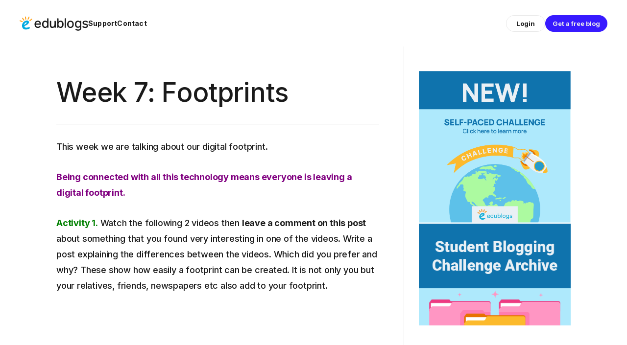

--- FILE ---
content_type: text/html; charset=UTF-8
request_url: https://studentchallenge.edublogs.org/2017/04/30/week-7-footprints/?replytocom=19181
body_size: 56999
content:
<!DOCTYPE html>
<html lang="en-US" prefix="og: https://ogp.me/ns# fb: https://ogp.me/ns/fb#">
<head>
	<meta charset="UTF-8">
	<meta name="viewport" content="width=device-width, initial-scale=1, shrink-to-fit=no">
	<link rel="profile" href="http://gmpg.org/xfn/11">
	<link rel="preconnect" href="https://fonts.googleapis.com">
	<link rel="preconnect" href="https://fonts.gstatic.com" crossorigin>
	<title>Week 7: Footprints &#8211; Student Blogging Challenge</title>
<meta name='robots' content='max-image-preview:large, noindex, follow' />
<link rel='dns-prefetch' href='//studentchallenge.edublogs.org' />
<link rel='dns-prefetch' href='//fonts.googleapis.com' />
<link rel="alternate" type="application/rss+xml" title="Student Blogging Challenge &raquo; Feed" href="https://studentchallenge.edublogs.org/feed/" />
<link rel="alternate" type="application/rss+xml" title="Student Blogging Challenge &raquo; Comments Feed" href="https://studentchallenge.edublogs.org/comments/feed/" />
<link rel="alternate" type="application/rss+xml" title="Student Blogging Challenge &raquo; Week 7: Footprints Comments Feed" href="https://studentchallenge.edublogs.org/2017/04/30/week-7-footprints/feed/" />
<link rel="alternate" title="oEmbed (JSON)" type="application/json+oembed" href="https://studentchallenge.edublogs.org/wp-json/oembed/1.0/embed?url=https%3A%2F%2Fstudentchallenge.edublogs.org%2F2017%2F04%2F30%2Fweek-7-footprints%2F" />
<link rel="alternate" title="oEmbed (XML)" type="text/xml+oembed" href="https://studentchallenge.edublogs.org/wp-json/oembed/1.0/embed?url=https%3A%2F%2Fstudentchallenge.edublogs.org%2F2017%2F04%2F30%2Fweek-7-footprints%2F&#038;format=xml" />
<style id='wp-img-auto-sizes-contain-inline-css' type='text/css'>
img:is([sizes=auto i],[sizes^="auto," i]){contain-intrinsic-size:3000px 1500px}
/*# sourceURL=wp-img-auto-sizes-contain-inline-css */
</style>
<style id='wp-block-library-inline-css' type='text/css'>
:root{--wp-block-synced-color:#7a00df;--wp-block-synced-color--rgb:122,0,223;--wp-bound-block-color:var(--wp-block-synced-color);--wp-editor-canvas-background:#ddd;--wp-admin-theme-color:#007cba;--wp-admin-theme-color--rgb:0,124,186;--wp-admin-theme-color-darker-10:#006ba1;--wp-admin-theme-color-darker-10--rgb:0,107,160.5;--wp-admin-theme-color-darker-20:#005a87;--wp-admin-theme-color-darker-20--rgb:0,90,135;--wp-admin-border-width-focus:2px}@media (min-resolution:192dpi){:root{--wp-admin-border-width-focus:1.5px}}.wp-element-button{cursor:pointer}:root .has-very-light-gray-background-color{background-color:#eee}:root .has-very-dark-gray-background-color{background-color:#313131}:root .has-very-light-gray-color{color:#eee}:root .has-very-dark-gray-color{color:#313131}:root .has-vivid-green-cyan-to-vivid-cyan-blue-gradient-background{background:linear-gradient(135deg,#00d084,#0693e3)}:root .has-purple-crush-gradient-background{background:linear-gradient(135deg,#34e2e4,#4721fb 50%,#ab1dfe)}:root .has-hazy-dawn-gradient-background{background:linear-gradient(135deg,#faaca8,#dad0ec)}:root .has-subdued-olive-gradient-background{background:linear-gradient(135deg,#fafae1,#67a671)}:root .has-atomic-cream-gradient-background{background:linear-gradient(135deg,#fdd79a,#004a59)}:root .has-nightshade-gradient-background{background:linear-gradient(135deg,#330968,#31cdcf)}:root .has-midnight-gradient-background{background:linear-gradient(135deg,#020381,#2874fc)}:root{--wp--preset--font-size--normal:16px;--wp--preset--font-size--huge:42px}.has-regular-font-size{font-size:1em}.has-larger-font-size{font-size:2.625em}.has-normal-font-size{font-size:var(--wp--preset--font-size--normal)}.has-huge-font-size{font-size:var(--wp--preset--font-size--huge)}.has-text-align-center{text-align:center}.has-text-align-left{text-align:left}.has-text-align-right{text-align:right}.has-fit-text{white-space:nowrap!important}#end-resizable-editor-section{display:none}.aligncenter{clear:both}.items-justified-left{justify-content:flex-start}.items-justified-center{justify-content:center}.items-justified-right{justify-content:flex-end}.items-justified-space-between{justify-content:space-between}.screen-reader-text{border:0;clip-path:inset(50%);height:1px;margin:-1px;overflow:hidden;padding:0;position:absolute;width:1px;word-wrap:normal!important}.screen-reader-text:focus{background-color:#ddd;clip-path:none;color:#444;display:block;font-size:1em;height:auto;left:5px;line-height:normal;padding:15px 23px 14px;text-decoration:none;top:5px;width:auto;z-index:100000}html :where(.has-border-color){border-style:solid}html :where([style*=border-top-color]){border-top-style:solid}html :where([style*=border-right-color]){border-right-style:solid}html :where([style*=border-bottom-color]){border-bottom-style:solid}html :where([style*=border-left-color]){border-left-style:solid}html :where([style*=border-width]){border-style:solid}html :where([style*=border-top-width]){border-top-style:solid}html :where([style*=border-right-width]){border-right-style:solid}html :where([style*=border-bottom-width]){border-bottom-style:solid}html :where([style*=border-left-width]){border-left-style:solid}html :where(img[class*=wp-image-]){height:auto;max-width:100%}:where(figure){margin:0 0 1em}html :where(.is-position-sticky){--wp-admin--admin-bar--position-offset:var(--wp-admin--admin-bar--height,0px)}@media screen and (max-width:600px){html :where(.is-position-sticky){--wp-admin--admin-bar--position-offset:0px}}

/*# sourceURL=wp-block-library-inline-css */
</style><style id='global-styles-inline-css' type='text/css'>
:root{--wp--preset--aspect-ratio--square: 1;--wp--preset--aspect-ratio--4-3: 4/3;--wp--preset--aspect-ratio--3-4: 3/4;--wp--preset--aspect-ratio--3-2: 3/2;--wp--preset--aspect-ratio--2-3: 2/3;--wp--preset--aspect-ratio--16-9: 16/9;--wp--preset--aspect-ratio--9-16: 9/16;--wp--preset--color--black: #000;--wp--preset--color--cyan-bluish-gray: #abb8c3;--wp--preset--color--white: white;--wp--preset--color--pale-pink: #f78da7;--wp--preset--color--vivid-red: #cf2e2e;--wp--preset--color--luminous-vivid-orange: #ff6900;--wp--preset--color--luminous-vivid-amber: #fcb900;--wp--preset--color--light-green-cyan: #7bdcb5;--wp--preset--color--vivid-green-cyan: #00d084;--wp--preset--color--pale-cyan-blue: #8ed1fc;--wp--preset--color--vivid-cyan-blue: #0693e3;--wp--preset--color--vivid-purple: #9b51e0;--wp--preset--color--color-bg-alt: #eeeeec;--wp--preset--color--header-main-bg-color: #194158;--wp--preset--color--footer-main-bg-color: rgba(255,255,255,0);--wp--preset--color--color-bg: #ffffff;--wp--preset--gradient--vivid-cyan-blue-to-vivid-purple: linear-gradient(135deg,rgb(6,147,227) 0%,rgb(155,81,224) 100%);--wp--preset--gradient--light-green-cyan-to-vivid-green-cyan: linear-gradient(135deg,rgb(122,220,180) 0%,rgb(0,208,130) 100%);--wp--preset--gradient--luminous-vivid-amber-to-luminous-vivid-orange: linear-gradient(135deg,rgb(252,185,0) 0%,rgb(255,105,0) 100%);--wp--preset--gradient--luminous-vivid-orange-to-vivid-red: linear-gradient(135deg,rgb(255,105,0) 0%,rgb(207,46,46) 100%);--wp--preset--gradient--very-light-gray-to-cyan-bluish-gray: linear-gradient(135deg,rgb(238,238,238) 0%,rgb(169,184,195) 100%);--wp--preset--gradient--cool-to-warm-spectrum: linear-gradient(135deg,rgb(74,234,220) 0%,rgb(151,120,209) 20%,rgb(207,42,186) 40%,rgb(238,44,130) 60%,rgb(251,105,98) 80%,rgb(254,248,76) 100%);--wp--preset--gradient--blush-light-purple: linear-gradient(135deg,rgb(255,206,236) 0%,rgb(152,150,240) 100%);--wp--preset--gradient--blush-bordeaux: linear-gradient(135deg,rgb(254,205,165) 0%,rgb(254,45,45) 50%,rgb(107,0,62) 100%);--wp--preset--gradient--luminous-dusk: linear-gradient(135deg,rgb(255,203,112) 0%,rgb(199,81,192) 50%,rgb(65,88,208) 100%);--wp--preset--gradient--pale-ocean: linear-gradient(135deg,rgb(255,245,203) 0%,rgb(182,227,212) 50%,rgb(51,167,181) 100%);--wp--preset--gradient--electric-grass: linear-gradient(135deg,rgb(202,248,128) 0%,rgb(113,206,126) 100%);--wp--preset--gradient--midnight: linear-gradient(135deg,rgb(2,3,129) 0%,rgb(40,116,252) 100%);--wp--preset--font-size--small: 13px;--wp--preset--font-size--medium: 20px;--wp--preset--font-size--large: 36px;--wp--preset--font-size--x-large: 42px;--wp--preset--font-size--larger: 48px;--wp--preset--spacing--20: 0.44rem;--wp--preset--spacing--30: 0.67rem;--wp--preset--spacing--40: 1rem;--wp--preset--spacing--50: 1.5rem;--wp--preset--spacing--60: 2.25rem;--wp--preset--spacing--70: 3.38rem;--wp--preset--spacing--80: 5.06rem;--wp--preset--shadow--natural: 6px 6px 9px rgba(0, 0, 0, 0.2);--wp--preset--shadow--deep: 12px 12px 50px rgba(0, 0, 0, 0.4);--wp--preset--shadow--sharp: 6px 6px 0px rgba(0, 0, 0, 0.2);--wp--preset--shadow--outlined: 6px 6px 0px -3px rgb(255, 255, 255), 6px 6px rgb(0, 0, 0);--wp--preset--shadow--crisp: 6px 6px 0px rgb(0, 0, 0);}:where(.is-layout-flex){gap: 0.5em;}:where(.is-layout-grid){gap: 0.5em;}body .is-layout-flex{display: flex;}.is-layout-flex{flex-wrap: wrap;align-items: center;}.is-layout-flex > :is(*, div){margin: 0;}body .is-layout-grid{display: grid;}.is-layout-grid > :is(*, div){margin: 0;}:where(.wp-block-columns.is-layout-flex){gap: 2em;}:where(.wp-block-columns.is-layout-grid){gap: 2em;}:where(.wp-block-post-template.is-layout-flex){gap: 1.25em;}:where(.wp-block-post-template.is-layout-grid){gap: 1.25em;}.has-black-color{color: var(--wp--preset--color--black) !important;}.has-cyan-bluish-gray-color{color: var(--wp--preset--color--cyan-bluish-gray) !important;}.has-white-color{color: var(--wp--preset--color--white) !important;}.has-pale-pink-color{color: var(--wp--preset--color--pale-pink) !important;}.has-vivid-red-color{color: var(--wp--preset--color--vivid-red) !important;}.has-luminous-vivid-orange-color{color: var(--wp--preset--color--luminous-vivid-orange) !important;}.has-luminous-vivid-amber-color{color: var(--wp--preset--color--luminous-vivid-amber) !important;}.has-light-green-cyan-color{color: var(--wp--preset--color--light-green-cyan) !important;}.has-vivid-green-cyan-color{color: var(--wp--preset--color--vivid-green-cyan) !important;}.has-pale-cyan-blue-color{color: var(--wp--preset--color--pale-cyan-blue) !important;}.has-vivid-cyan-blue-color{color: var(--wp--preset--color--vivid-cyan-blue) !important;}.has-vivid-purple-color{color: var(--wp--preset--color--vivid-purple) !important;}.has-black-background-color{background-color: var(--wp--preset--color--black) !important;}.has-cyan-bluish-gray-background-color{background-color: var(--wp--preset--color--cyan-bluish-gray) !important;}.has-white-background-color{background-color: var(--wp--preset--color--white) !important;}.has-pale-pink-background-color{background-color: var(--wp--preset--color--pale-pink) !important;}.has-vivid-red-background-color{background-color: var(--wp--preset--color--vivid-red) !important;}.has-luminous-vivid-orange-background-color{background-color: var(--wp--preset--color--luminous-vivid-orange) !important;}.has-luminous-vivid-amber-background-color{background-color: var(--wp--preset--color--luminous-vivid-amber) !important;}.has-light-green-cyan-background-color{background-color: var(--wp--preset--color--light-green-cyan) !important;}.has-vivid-green-cyan-background-color{background-color: var(--wp--preset--color--vivid-green-cyan) !important;}.has-pale-cyan-blue-background-color{background-color: var(--wp--preset--color--pale-cyan-blue) !important;}.has-vivid-cyan-blue-background-color{background-color: var(--wp--preset--color--vivid-cyan-blue) !important;}.has-vivid-purple-background-color{background-color: var(--wp--preset--color--vivid-purple) !important;}.has-black-border-color{border-color: var(--wp--preset--color--black) !important;}.has-cyan-bluish-gray-border-color{border-color: var(--wp--preset--color--cyan-bluish-gray) !important;}.has-white-border-color{border-color: var(--wp--preset--color--white) !important;}.has-pale-pink-border-color{border-color: var(--wp--preset--color--pale-pink) !important;}.has-vivid-red-border-color{border-color: var(--wp--preset--color--vivid-red) !important;}.has-luminous-vivid-orange-border-color{border-color: var(--wp--preset--color--luminous-vivid-orange) !important;}.has-luminous-vivid-amber-border-color{border-color: var(--wp--preset--color--luminous-vivid-amber) !important;}.has-light-green-cyan-border-color{border-color: var(--wp--preset--color--light-green-cyan) !important;}.has-vivid-green-cyan-border-color{border-color: var(--wp--preset--color--vivid-green-cyan) !important;}.has-pale-cyan-blue-border-color{border-color: var(--wp--preset--color--pale-cyan-blue) !important;}.has-vivid-cyan-blue-border-color{border-color: var(--wp--preset--color--vivid-cyan-blue) !important;}.has-vivid-purple-border-color{border-color: var(--wp--preset--color--vivid-purple) !important;}.has-vivid-cyan-blue-to-vivid-purple-gradient-background{background: var(--wp--preset--gradient--vivid-cyan-blue-to-vivid-purple) !important;}.has-light-green-cyan-to-vivid-green-cyan-gradient-background{background: var(--wp--preset--gradient--light-green-cyan-to-vivid-green-cyan) !important;}.has-luminous-vivid-amber-to-luminous-vivid-orange-gradient-background{background: var(--wp--preset--gradient--luminous-vivid-amber-to-luminous-vivid-orange) !important;}.has-luminous-vivid-orange-to-vivid-red-gradient-background{background: var(--wp--preset--gradient--luminous-vivid-orange-to-vivid-red) !important;}.has-very-light-gray-to-cyan-bluish-gray-gradient-background{background: var(--wp--preset--gradient--very-light-gray-to-cyan-bluish-gray) !important;}.has-cool-to-warm-spectrum-gradient-background{background: var(--wp--preset--gradient--cool-to-warm-spectrum) !important;}.has-blush-light-purple-gradient-background{background: var(--wp--preset--gradient--blush-light-purple) !important;}.has-blush-bordeaux-gradient-background{background: var(--wp--preset--gradient--blush-bordeaux) !important;}.has-luminous-dusk-gradient-background{background: var(--wp--preset--gradient--luminous-dusk) !important;}.has-pale-ocean-gradient-background{background: var(--wp--preset--gradient--pale-ocean) !important;}.has-electric-grass-gradient-background{background: var(--wp--preset--gradient--electric-grass) !important;}.has-midnight-gradient-background{background: var(--wp--preset--gradient--midnight) !important;}.has-small-font-size{font-size: var(--wp--preset--font-size--small) !important;}.has-medium-font-size{font-size: var(--wp--preset--font-size--medium) !important;}.has-large-font-size{font-size: var(--wp--preset--font-size--large) !important;}.has-x-large-font-size{font-size: var(--wp--preset--font-size--x-large) !important;}
/*# sourceURL=global-styles-inline-css */
</style>

<style id='classic-theme-styles-inline-css' type='text/css'>
/*! This file is auto-generated */
.wp-block-button__link{color:#fff;background-color:#32373c;border-radius:9999px;box-shadow:none;text-decoration:none;padding:calc(.667em + 2px) calc(1.333em + 2px);font-size:1.125em}.wp-block-file__button{background:#32373c;color:#fff;text-decoration:none}
/*# sourceURL=/wp-includes/css/classic-themes.min.css */
</style>
<link rel='stylesheet' id='awsm-ead-plus-public-css' href='https://studentchallenge.edublogs.org/wp-content/plugins/embed-any-document-plus/css/embed-public.min.css?ver=2.8.2' type='text/css' media='all' />
<link rel='stylesheet' id='lean-captcha-css-css' href='https://studentchallenge.edublogs.org/wp-content/mu-plugins/lean-captcha/css/lean-captcha.css?ver=1' type='text/css' media='all' />
<link rel='stylesheet' id='wmd-eduicons-css' href='https://studentchallenge.edublogs.org/wp-content/plugins/edublogs-icons/edublogs-icons/style.css?ver=5' type='text/css' media='all' />
<link rel='stylesheet' id='toc-screen-css' href='https://studentchallenge.edublogs.org/wp-content/plugins/table-of-contents-plus/screen.min.css?ver=2411.1' type='text/css' media='all' />
<link rel='stylesheet' id='aos-css' href='https://studentchallenge.edublogs.org/wp-content/themes/cpschool/css/aos.css?ver=1.0.1.1751246544' type='text/css' media='all' />
<link rel='stylesheet' id='cpschool-google-fonts-css' href='https://fonts.googleapis.com/css2?family=Inter%3Awght%40400%3B500%3B700&#038;display=swap&#038;ver=1.1' type='text/css' media='all' />
<link rel='stylesheet' id='cpschool-child-css' href='https://studentchallenge.edublogs.org/wp-content/themes/challenge-edublogs-2025/dist/css/theme.min.css?ver=1.0.6' type='text/css' media='all' />
<link rel='stylesheet' id='cpschool-single-post-css' href='https://studentchallenge.edublogs.org/wp-content/themes/challenge-edublogs-2025/dist/css/single-post.min.css?ver=1.0.6' type='text/css' media='all' />
<link rel='stylesheet' id='wp-featherlight-css' href='https://studentchallenge.edublogs.org/wp-content/plugins/wp-featherlight/css/wp-featherlight.min.css?ver=1.3.4' type='text/css' media='all' />
<script type="text/javascript" src="https://studentchallenge.edublogs.org/wp-content/plugins/enable-jquery-migrate-helper/js/jquery/jquery-1.12.4-wp.js?ver=1.12.4-wp" id="jquery-core-js"></script>
<script type="text/javascript" src="https://studentchallenge.edublogs.org/wp-content/plugins/enable-jquery-migrate-helper/js/jquery-migrate/jquery-migrate-1.4.1-wp.js?ver=1.4.1-wp" id="jquery-migrate-js"></script>
<link rel="https://api.w.org/" href="https://studentchallenge.edublogs.org/wp-json/" /><link rel="alternate" title="JSON" type="application/json" href="https://studentchallenge.edublogs.org/wp-json/wp/v2/posts/3379" /><link rel="EditURI" type="application/rsd+xml" title="RSD" href="https://studentchallenge.edublogs.org/xmlrpc.php?rsd" />
<meta name="generator" content="Edublogs 6.9 - https://edublogs.org" />
<link rel="canonical" href="https://studentchallenge.edublogs.org/2017/04/30/week-7-footprints/" />
<link rel='shortlink' href='https://studentchallenge.edublogs.org/?p=3379' />
<style>#wp-admin-bar-abm-login,#wp-admin-bar-ewp34_login,#wp-admin-bar-wdcab_root{display:block!important}@media screen and (max-width:782px){#wp-admin-bar-wdcab_root{padding-right:10px!important}#wp-admin-bar-wdcab_root img{margin-top:10px}#wpadminbar{position:absolute}#wp-admin-bar-ewp34_login{padding:0 8px}}body .wp-video-shortcode video,body video.wp-video-shortcode{margin:0;padding:0;background:0 0;border:none;box-shadow:none;min-width:0;height:auto;min-height:0}#wpadminbar #wp-admin-bar-top-secondary li#wp-admin-bar-pro-site a{padding-top:3px!important;height:29px!important;border-right:1px solid #333!important}#wpadminbar #wp-admin-bar-top-secondary li#wp-admin-bar-pro-site a span{color:#fff;background-image:none!important;vertical-align:top;padding:0 10px 1px!important;text-decoration:none;line-height:23px!important;height:25px!important;margin:0;cursor:pointer;border-width:1px;border-style:solid;-webkit-border-radius:3px;-webkit-appearance:none;border-radius:3px;white-space:nowrap;-webkit-box-sizing:border-box;-moz-box-sizing:border-box;box-sizing:border-box;background:#F0991B;-webkit-box-shadow:inset 0 1px 0 rgba(230,180,120,.5),0 1px 0 rgba(0,0,0,.15);box-shadow:inset 0 1px 0 rgba(230,180,120,.5),0 1px 0 rgba(0,0,0,.15);border-color:#af6701!important}#wpadminbar #wp-admin-bar-top-secondary li#wp-admin-bar-pro-site a span:before{content:"\f132";position:relative;float:left;font:400 20px/1 dashicons;speak:none;padding:4px 0;-webkit-font-smoothing:antialiased;-moz-osx-font-smoothing:grayscale;background-image:none!important;margin-right:6px}#wpadminbar #wp-admin-bar-top-secondary li#wp-admin-bar-pro-site a:hover span{background:#e28914;-webkit-box-shadow:inset 0 1px 0 rgba(230,180,120,.5),0 1px 0 rgba(0,0,0,.15);box-shadow:inset 0 1px 0 rgba(200,150,100,.5),0 1px 0 rgba(0,0,0,.15)}#bbpress-forums li:before{content:""}.screen-reader-text:not(button){clip:rect(1px,1px,1px,1px);position:absolute!important;height:1px;width:1px;overflow:hidden}</style>	<style>
		@media screen and (max-width: 782px) {
			#wpadminbar li#wp-admin-bar-log-in,
			#wpadminbar li#wp-admin-bar-register {
				display: block;
			}

			#wpadminbar li#wp-admin-bar-log-in a,
			#wpadminbar li#wp-admin-bar-register a {
				padding: 0 8px;
			}
		}
	</style>
<meta property="og:title" content="Week 7: Footprints" />
<meta property="og:type" content="article" />
<meta property="og:url" content="https://studentchallenge.edublogs.org/2017/04/30/week-7-footprints/" />
<meta property="og:description" content="This week we are&nbsp;talking about our digital footprint. Being connected with all this technology means everyone is leaving a digital footprint. Activity 1.&nbsp;Watch the following 2&nbsp;videos then leave a comment on this post about something that you found very interesting in one of the videos. Write a post explaining the differences between the videos. Which...Continue Reading Week 7: Footprints" />
<meta property="og:site_name" content="Student Blogging Challenge" />
<meta property="og:locale" content="en_US" />
<meta name="twitter:card" content="summary" />
<meta name="twitter:title" content="Week 7: Footprints" />
<meta name="twitter:description" content="This week we are&nbsp;talking about our digital footprint. Being connected with all this technology means everyone is leaving a digital footprint. Activity 1.&nbsp;Watch the following 2&nbsp;videos then leave a comment on this post about something that you found very interesting in one of the videos. Write a post explaining the differences between the videos. Which...Continue Reading Week 7: Footprints" />
	<link rel="icon" media="(prefers-color-scheme: light)" href="https://studentchallenge.edublogs.org/wp-content/themes/challenge-edublogs-2025/src/img/global/favicon/favicon.ico?v=1.1" type="image/x-icon" sizes="any">
	<link rel="icon" media="(prefers-color-scheme: dark)" href="https://studentchallenge.edublogs.org/wp-content/themes/challenge-edublogs-2025/src/img/global/favicon/favicon-dark.ico?v=1.1" type="image/x-icon" sizes="any">
	<link rel="icon" media="(prefers-color-scheme: light)" href="https://studentchallenge.edublogs.org/wp-content/themes/challenge-edublogs-2025/src/img/global/favicon/favicon.svg?v=1.1" type="image/svg+xml">
	<link rel="icon" media="(prefers-color-scheme: dark)" href="https://studentchallenge.edublogs.org/wp-content/themes/challenge-edublogs-2025/src/img/global/favicon/favicon-dark.svg?v=1.1" type="image/svg+xml">
	<meta name="mobile-web-app-capable" content="yes">
<meta name="apple-mobile-web-app-capable" content="yes">
<meta name="apple-mobile-web-app-title" content="Student Blogging Challenge - Connect and learn through blogging">
					<!-- Google Analytics tracking code output by Beehive Analytics Pro -->
						<script async src="https://www.googletagmanager.com/gtag/js?id=G-NYV97JVN4H&l=beehiveDataLayer"></script>
		<script>
						window.beehiveDataLayer = window.beehiveDataLayer || [];
			function gaplusu() {beehiveDataLayer.push(arguments);}
			gaplusu('js', new Date())
						gaplusu('config', 'G-NYV97JVN4H', {
				'anonymize_ip': true,
				'allow_google_signals': false,
			})
					</script>
		<style type="text/css">
/* <![CDATA[ */
img.latex { vertical-align: middle; border: none; }
/* ]]> */
</style>

<!-- Jetpack Open Graph Tags -->
<meta property="og:type" content="article" />
<meta property="og:title" content="Week 7: Footprints" />
<meta property="og:url" content="https://studentchallenge.edublogs.org/2017/04/30/week-7-footprints/" />
<meta property="og:description" content="This week we are talking about our digital footprint. Being connected with all this technology means everyone is leaving a digital footprint. Activity 1. Watch the following 2 videos then leave a c…" />
<meta property="article:published_time" content="2017-04-30T00:00:19+00:00" />
<meta property="article:modified_time" content="2017-04-27T23:48:13+00:00" />
<meta property="og:site_name" content="Student Blogging Challenge" />
<meta property="og:image" content="http://img.youtube.com/vi/DinW62zlWcc/0.jpg" />
<meta property="og:image:secure_url" content="https://img.youtube.com/vi/DinW62zlWcc/0.jpg" />
<meta property="og:image:width" content="200" />
<meta property="og:image:height" content="200" />
<meta property="og:image:alt" content="" />
<meta property="og:locale" content="en_US" />
<meta name="twitter:text:title" content="Week 7: Footprints" />
<meta name="twitter:card" content="summary" />

<!-- End Jetpack Open Graph Tags -->
<style id="kirki-inline-styles"></style><link rel='stylesheet' id='quick-login-css' href='https://studentchallenge.edublogs.org/wp-content/plugins/quick-login/assets/quick-login.css?ver=0.5' type='text/css' media='all' />
</head>

<body class="wp-singular post-template-default single single-post postid-3379 single-format-standard wp-custom-logo wp-embed-responsive wp-theme-cpschool wp-child-theme-challenge-edublogs-2025 metaslider-plugin wp-featherlight-captions animations-enabled h-style-separator-bottom group-blog has-sidebar singular">

<div class="site" id="page">
	<a class="skip-link sr-only sr-only-focusable" href="#content">Skip to content</a>
	<header id="nav-menu" class="cp-nav " aria-label="navigation bar">
	<div class="cp-nav__container">
		<div class="cp-nav-start" itemscope itemtype="http://schema.org/WebSite">
			<a class="cp-nav-logo cp-nav-logo--tablet" href="https://edublogs.org" title="Link to Edublogs Home">
				<svg xmlns="http://www.w3.org/2000/svg" width="140" height="32" viewBox="0 0 140 32" fill="none"><title>Edublogs Logo</title><g clip-path="url(#clip0_423_854)"><path d="M20.8446 25.17C20.5746 24.67 20.1546 24.43 19.5646 24.43C19.1046 24.43 18.6046 24.57 18.0446 24.73L17.6646 24.83C16.6846 25.11 15.2146 25.49 13.7746 25.49C12.1246 25.49 10.9546 25 10.2646 24.02C9.93464 23.63 9.81464 23.26 9.89464 22.92C10.0946 22.1 11.4146 21.55 12.4746 21.11L12.6146 21.05C15.4346 19.83 19.4646 16.93 19.0146 13.94C18.7046 11.96 17.3746 10.87 15.2446 10.87C13.9546 10.87 12.4146 11.29 11.1146 11.98C7.35464 13.85 5.05464 17.31 4.97464 21.24C4.81464 24.36 6.54464 28.14 10.0646 29.01C10.8246 29.23 11.6646 29.34 12.5446 29.34C14.1046 29.34 15.8346 29.01 17.8346 28.34C18.9546 28 20.4946 27.43 20.9346 26.45C21.1046 26.07 21.0846 25.68 20.8446 25.18V25.17ZM12.5546 14.96C12.9546 14.7 13.3446 14.57 13.6746 14.57C14.0046 14.57 14.2446 14.7 14.3746 14.94C14.5746 15.32 14.4446 15.93 14.0146 16.56C13.6146 17.15 13.0546 17.66 12.3046 18.12C11.4046 18.66 10.3646 19.17 9.45464 19.5L9.32464 19.54C9.20464 19.58 9.08464 19.62 8.97464 19.62C8.93464 19.62 8.87464 19.62 8.78464 19.54C8.72464 19.29 9.27464 18.49 9.62464 17.96C10.5246 16.68 11.5646 15.6 12.5546 14.96Z" fill="#00AAE0"/><path d="M17.2446 9.10001H17.2846C17.9046 9.07001 18.1546 8.64001 18.4146 8.08001L19.9446 4.70001C20.1446 4.25001 20.2146 3.98001 20.2046 3.70001C20.1846 3.18001 19.7146 2.87001 19.2346 2.87001C18.6146 2.90001 18.3646 3.33001 18.1046 3.89001L16.5746 7.27001C16.3746 7.71001 16.3046 7.99001 16.3146 8.27001C16.3346 8.79001 16.8046 9.10001 17.2446 9.10001Z" fill="#FFA118"/><path d="M11.5946 7.98C11.6746 8.46 11.7646 8.73 11.9346 8.96C12.0946 9.18 12.3546 9.31 12.6346 9.31C12.8446 9.31 13.0446 9.24 13.2146 9.12C13.7146 8.76 13.6946 8.28 13.5946 7.65L13.0146 3.99C12.9346 3.49 12.8446 3.24 12.6746 3.01C12.5146 2.79 12.2546 2.66 11.9746 2.66C11.7746 2.66 11.5646 2.73 11.3946 2.85C10.8946 3.21 10.9146 3.69 11.0146 4.33L11.5946 7.99V7.98Z" fill="#FFA118"/><path d="M7.73464 10.36C8.03464 10.77 8.22464 10.96 8.47464 11.09C8.59464 11.15 8.72464 11.19 8.85464 11.19C9.19464 11.19 9.51464 10.98 9.68464 10.67C9.96464 10.12 9.73464 9.70001 9.36464 9.18001L7.20464 6.17001C6.90464 5.76001 6.71464 5.57001 6.46464 5.44001C6.34464 5.38001 6.21464 5.35001 6.08464 5.35001C5.74464 5.35001 5.42464 5.55001 5.25464 5.87001C4.96464 6.42001 5.20464 6.83001 5.57464 7.36001L7.73464 10.37V10.36Z" fill="#FFA118"/><path d="M5.52464 14.13C6.06464 14.08 6.35464 13.57 6.31464 13.12C6.25464 12.5 5.83464 12.28 5.24464 12.04L1.80464 10.66C1.41464 10.51 1.15464 10.44 0.914641 10.44C0.874641 10.44 0.834641 10.44 0.794641 10.44C0.314641 10.48 -0.0453589 10.94 0.00464114 11.45C0.0646411 12.07 0.484641 12.29 1.07464 12.53L4.51464 13.91C4.90464 14.06 5.16464 14.13 5.40464 14.13C5.44464 14.13 5.48464 14.13 5.53464 14.13H5.52464Z" fill="#FFA118"/><path d="M25.4446 7.80001C25.3446 7.57001 25.1446 7.38001 24.9046 7.29001C24.7646 7.24001 24.6346 7.21001 24.5146 7.21001C24.1246 7.21001 23.8046 7.46001 23.4546 7.77001L23.3246 7.88001L20.6846 10.23C20.3146 10.57 20.1446 10.78 20.0446 11.05C19.9446 11.32 19.9946 11.55 20.0546 11.69C20.1546 11.92 20.3546 12.11 20.5946 12.2C20.7346 12.25 20.8646 12.28 20.9846 12.28C21.3746 12.28 21.6946 12.03 22.0446 11.73L24.8146 9.26001C25.1746 8.93001 25.3546 8.71001 25.4546 8.45001C25.5546 8.18001 25.5046 7.95001 25.4446 7.81001V7.80001Z" fill="#FFA118"/><path d="M37.3416 26.14C36.3116 26.14 35.3616 25.96 34.5116 25.6C33.6616 25.24 32.9416 24.72 32.3516 24.06C31.7716 23.42 31.3016 22.62 30.9816 21.69C30.6716 20.79 30.5116 19.78 30.5116 18.69C30.5116 17.6 30.6716 16.57 30.9816 15.67C31.3016 14.76 31.7516 13.97 32.3316 13.32C32.9216 12.66 33.6316 12.14 34.4516 11.78C35.2816 11.42 36.2116 11.24 37.2216 11.24C38.2316 11.24 39.1816 11.42 39.9916 11.78C40.7916 12.14 41.4716 12.66 42.0116 13.3C42.5516 13.93 42.9616 14.7 43.2416 15.57C43.5216 16.43 43.6616 17.37 43.6616 18.36V18.7L43.6116 18.67C43.5216 19.11 43.2016 19.52 42.3316 19.52H33.3316C33.3616 20.82 33.7116 21.85 34.3716 22.57C35.0616 23.32 36.0516 23.7 37.3216 23.7C37.8316 23.7 38.2616 23.64 38.6216 23.51C39.0016 23.38 39.3116 23.23 39.5616 23.05C39.8316 22.86 40.0416 22.68 40.1816 22.5L40.2516 22.42C40.3916 22.26 40.5016 22.12 40.6016 21.99C40.7416 21.78 40.8716 21.64 41.0116 21.54C41.1716 21.42 41.3816 21.37 41.6516 21.37C41.9516 21.37 42.2316 21.46 42.5116 21.65C42.8116 21.84 42.9616 22.13 42.9616 22.47C42.9616 22.75 42.8516 23.07 42.6316 23.41C42.4816 23.65 42.2816 23.91 41.9716 24.26C41.6916 24.58 41.3416 24.87 40.9316 25.15C40.5216 25.43 40.0216 25.66 39.4116 25.85C38.8216 26.04 38.1216 26.13 37.3216 26.13L37.3416 26.14ZM40.8816 17.1C40.8216 16.69 40.7216 16.28 40.5816 15.89C40.4116 15.43 40.1816 15.04 39.8916 14.72C39.5916 14.39 39.2116 14.11 38.7816 13.92C38.3316 13.71 37.8016 13.61 37.2116 13.61C36.6216 13.61 36.0816 13.71 35.6416 13.9C35.2016 14.1 34.8216 14.36 34.5116 14.69C34.2116 15.02 33.9616 15.41 33.7816 15.87C33.6316 16.25 33.5216 16.67 33.4516 17.1H40.8716H40.8816Z" fill="#1A1A1A"/><path d="M52.0216 26.11C51.0416 26.11 50.1616 25.92 49.4016 25.55C48.6516 25.18 48.0016 24.66 47.4616 23.99C46.9416 23.35 46.5416 22.55 46.2616 21.62C46.0016 20.72 45.8616 19.72 45.8616 18.63C45.8616 17.54 45.9916 16.55 46.2616 15.65C46.5316 14.75 46.9316 13.96 47.4616 13.3C48.0016 12.64 48.6516 12.13 49.4016 11.77C50.1616 11.41 51.0416 11.22 52.0216 11.22C52.5916 11.22 53.1316 11.3 53.6416 11.44C54.1116 11.58 54.5616 11.77 54.9616 12C55.3616 12.23 55.7016 12.5 55.9716 12.78C56.0716 12.88 56.1616 12.99 56.2516 13.09V7.58C56.2516 7.1 56.3816 6.76 56.6416 6.57C56.8916 6.39 57.2116 6.3 57.6116 6.3C58.0116 6.3 58.3316 6.39 58.5716 6.57C58.8216 6.76 58.9516 7.1 58.9516 7.58V24.63C58.9516 25.08 58.8316 25.4 58.6116 25.59C58.3916 25.76 58.0716 25.85 57.6716 25.85C57.2716 25.85 56.9516 25.76 56.7216 25.6C56.4816 25.42 56.3516 25.09 56.3516 24.63V24.06C55.9816 24.55 55.5116 24.97 54.9416 25.34C54.1416 25.85 53.1616 26.1 52.0316 26.1L52.0216 26.11ZM48.7116 18.71C48.7116 20.23 49.0416 21.45 49.7016 22.35C50.3416 23.23 51.2816 23.68 52.4916 23.68C53.1216 23.68 53.6516 23.56 54.1316 23.31C54.6116 23.06 55.0116 22.71 55.3316 22.27C55.6516 21.83 55.9016 21.29 56.0716 20.67C56.2316 20.04 56.3216 19.36 56.3216 18.63C56.3216 17.07 55.9716 15.84 55.2816 14.98C54.5916 14.12 53.6316 13.69 52.4016 13.69C51.7916 13.69 51.2416 13.81 50.7916 14.05C50.3216 14.3 49.9516 14.62 49.6416 15.05C49.3316 15.48 49.1016 16 48.9416 16.63C48.7816 17.24 48.7016 17.93 48.7016 18.7L48.7116 18.71Z" fill="#1A1A1A"/><path d="M66.8316 26.14C66.1016 26.14 65.4216 26.04 64.8216 25.83C64.1916 25.62 63.6716 25.31 63.2316 24.89C62.7916 24.47 62.4516 23.94 62.2116 23.31C61.9716 22.68 61.8516 21.93 61.8516 21.09V12.64C61.8516 12.21 62.0216 11.49 63.1616 11.49C64.3716 11.49 64.5516 12.21 64.5516 12.64V20.51C64.5516 21.53 64.7616 22.31 65.1616 22.82C65.5516 23.32 66.3116 23.58 67.4216 23.58C68.0816 23.58 68.6516 23.43 69.1316 23.14C69.6116 22.85 69.9916 22.47 70.3016 21.97C70.6116 21.48 70.8316 20.94 70.9816 20.32C71.1316 19.7 71.2016 19.08 71.2016 18.5V12.77C71.2016 12.29 71.3216 11.95 71.5816 11.76C71.8216 11.58 72.1516 11.49 72.5516 11.49C72.9516 11.49 73.2716 11.58 73.5116 11.76C73.7616 11.95 73.8816 12.29 73.8816 12.77V24.63C73.8816 25.1 73.7716 25.42 73.5316 25.6C73.3116 25.77 72.9916 25.86 72.5916 25.86C72.1916 25.86 71.8716 25.77 71.6416 25.61C71.4016 25.43 71.2716 25.1 71.2716 24.64V24.04C71.0716 24.31 70.8316 24.57 70.5716 24.79C70.2016 25.13 69.7116 25.43 69.0916 25.71C68.4716 25.99 67.7116 26.13 66.8216 26.13L66.8316 26.14Z" fill="#1A1A1A"/><path d="M83.7116 26.1C82.5816 26.1 81.6016 25.84 80.8016 25.34C80.2316 24.98 79.7616 24.55 79.3916 24.06V24.63C79.3916 25.09 79.2716 25.42 79.0216 25.6C78.7916 25.77 78.4816 25.85 78.0716 25.85C77.6616 25.85 77.3616 25.77 77.1416 25.59C76.9116 25.41 76.7916 25.09 76.7916 24.62V7.24L76.8316 7.26C76.8816 6.95 76.9916 6.71 77.1816 6.57C77.4216 6.39 77.7416 6.3 78.1416 6.3C78.5416 6.3 78.8716 6.39 79.1116 6.57C79.3716 6.76 79.5016 7.1 79.5016 7.58V13.09C79.5816 12.99 79.6816 12.88 79.7816 12.78C80.0616 12.49 80.3916 12.23 80.7816 12C81.1716 11.77 81.6016 11.58 82.0816 11.44C82.5716 11.29 83.1216 11.22 83.7116 11.22C84.6716 11.22 85.5516 11.4 86.3116 11.76C87.0716 12.12 87.7316 12.64 88.2616 13.29C88.7816 13.92 89.1816 14.71 89.4616 15.62C89.7216 16.5 89.8616 17.5 89.8616 18.59C89.8616 19.68 89.7316 20.66 89.4616 21.58C89.1916 22.49 88.7916 23.29 88.2616 23.97C87.7216 24.65 87.0816 25.17 86.3116 25.54C85.5416 25.91 84.6716 26.1 83.7116 26.1ZM83.3416 13.68C82.0916 13.68 81.1516 14.1 80.4616 14.97C79.7716 15.84 79.4216 17.06 79.4216 18.62C79.4216 19.35 79.5016 20.04 79.6716 20.66C79.8316 21.26 80.0816 21.8 80.4116 22.26C80.7416 22.71 81.1316 23.05 81.6116 23.3C82.0816 23.54 82.6316 23.67 83.2516 23.67C83.8716 23.67 84.3716 23.56 84.8516 23.31C85.3316 23.06 85.7116 22.74 86.0216 22.3C86.3316 21.87 86.5816 21.33 86.7616 20.71C86.9316 20.1 87.0216 19.42 87.0216 18.67V18.47C87.0116 17.78 86.9316 17.16 86.7816 16.61C86.6316 16.01 86.3916 15.48 86.0816 15.03C85.7716 14.59 85.3916 14.26 84.9316 14.03C84.4716 13.79 83.9316 13.67 83.3216 13.67L83.3416 13.68Z" fill="#1A1A1A"/><path d="M93.4516 25.86C93.0516 25.86 92.7316 25.77 92.4916 25.59C92.2416 25.4 92.1216 25.07 92.1216 24.58V7.58C92.1216 7.09 92.2416 6.76 92.4916 6.57C92.7316 6.39 93.0516 6.3 93.4516 6.3C93.8516 6.3 94.1816 6.39 94.4216 6.57C94.6816 6.76 94.8116 7.1 94.8116 7.58V24.58C94.8116 25.06 94.6816 25.4 94.4216 25.59C94.1716 25.77 93.8516 25.86 93.4516 25.86Z" fill="#1A1A1A"/><path d="M103.832 26.14C102.812 26.14 101.882 25.97 101.052 25.62C100.212 25.28 99.4816 24.78 98.8916 24.14C98.3016 23.51 97.8316 22.72 97.4916 21.78C97.1716 20.88 97.0116 19.83 97.0116 18.66C97.0116 17.49 97.1716 16.47 97.4916 15.55C97.8216 14.62 98.2816 13.85 98.8916 13.2C99.4916 12.56 100.212 12.07 101.052 11.73C101.882 11.4 102.812 11.23 103.832 11.23C104.852 11.23 105.782 11.4 106.612 11.73C107.462 12.07 108.192 12.57 108.782 13.2C109.392 13.84 109.842 14.61 110.182 15.55C110.502 16.44 110.662 17.49 110.662 18.66C110.662 19.83 110.502 20.86 110.182 21.78C109.852 22.72 109.382 23.51 108.782 24.14C108.182 24.78 107.452 25.27 106.622 25.62C105.792 25.96 104.852 26.14 103.842 26.14H103.832ZM103.842 13.64C102.542 13.64 101.582 14.07 100.882 14.94C100.192 15.82 99.8416 17.07 99.8416 18.66C99.8416 20.25 100.192 21.51 100.882 22.41C101.572 23.31 102.542 23.74 103.842 23.74C105.142 23.74 106.102 23.3 106.802 22.41C107.492 21.51 107.842 20.25 107.842 18.66C107.842 17.07 107.492 15.82 106.802 14.94C106.112 14.06 105.152 13.64 103.842 13.64Z" fill="#1A1A1A"/><path d="M119.572 31.7C118.792 31.7 118.072 31.63 117.432 31.5C116.782 31.36 116.212 31.19 115.752 30.99C115.282 30.78 114.882 30.55 114.562 30.31C114.212 30.05 114.032 29.7 114.032 29.3C114.032 29.11 114.082 28.92 114.172 28.74C114.262 28.58 114.352 28.43 114.452 28.31C114.542 28.2 114.662 28.1 114.792 28.02C114.952 27.92 115.132 27.87 115.332 27.87C115.532 27.87 115.722 27.93 115.902 28.03L116.092 28.14C116.672 28.47 117.212 28.74 117.752 28.96C118.342 29.2 119.022 29.33 119.762 29.33C120.802 29.33 121.672 29.02 122.352 28.41C123.012 27.81 123.352 26.77 123.352 25.33V23.97C123.002 24.39 122.562 24.77 122.022 25.11C121.252 25.59 120.282 25.83 119.152 25.83C118.162 25.83 117.282 25.65 116.532 25.29C115.762 24.92 115.132 24.43 114.592 23.79C114.072 23.16 113.662 22.38 113.392 21.46C113.132 20.57 112.992 19.57 112.992 18.48C112.992 17.39 113.122 16.48 113.392 15.59C113.662 14.71 114.062 13.94 114.592 13.3C115.122 12.66 115.772 12.15 116.532 11.78C117.292 11.42 118.172 11.23 119.152 11.23C119.732 11.23 120.272 11.31 120.772 11.45C121.272 11.6 121.722 11.79 122.122 12.04C122.502 12.27 122.842 12.55 123.152 12.87C123.262 12.99 123.372 13.11 123.462 13.24V12.72C123.462 12.26 123.582 11.93 123.832 11.75C124.062 11.58 124.372 11.5 124.782 11.5C125.192 11.5 125.492 11.58 125.722 11.76C125.952 11.94 126.072 12.26 126.072 12.73V25.07C126.072 26.28 125.902 27.32 125.582 28.16C125.252 29.01 124.802 29.7 124.232 30.22C123.662 30.74 122.972 31.12 122.182 31.36C121.402 31.59 120.532 31.7 119.592 31.7H119.572ZM115.822 18.56C115.822 20.12 116.142 21.29 116.802 22.14C117.442 22.97 118.382 23.39 119.602 23.39C120.822 23.39 121.802 22.94 122.442 22.06C123.102 21.16 123.432 19.96 123.432 18.5C123.432 16.93 123.082 15.72 122.392 14.91C121.702 14.09 120.762 13.7 119.512 13.7C118.262 13.7 117.352 14.13 116.752 14.97C116.132 15.82 115.822 17.03 115.822 18.56Z" fill="#1A1A1A"/><path d="M134.132 26.17C133.452 26.17 132.822 26.12 132.242 26.03C131.692 25.94 131.192 25.83 130.752 25.69C130.302 25.55 129.942 25.4 129.662 25.24C129.372 25.08 129.142 24.94 128.972 24.8L128.922 24.76L128.902 24.7C128.762 24.61 128.602 24.44 128.492 24.25C128.392 24.06 128.342 23.88 128.342 23.7C128.342 23.35 128.462 23.02 128.712 22.72C128.962 22.41 129.282 22.26 129.652 22.26C129.882 22.26 130.072 22.3 130.242 22.39C130.402 22.47 130.582 22.58 130.792 22.73C131.082 22.94 131.522 23.18 132.092 23.44C132.632 23.7 133.332 23.83 134.172 23.83C135.072 23.83 135.772 23.65 136.262 23.3C136.722 22.96 136.952 22.5 136.952 21.92C136.952 21.69 136.932 21.48 136.882 21.29C136.832 21.1 136.732 20.93 136.562 20.76C136.382 20.58 136.142 20.42 135.802 20.28C135.472 20.14 135.002 20.02 134.382 19.93L132.732 19.66C131.532 19.47 130.522 19.04 129.752 18.37C128.962 17.68 128.562 16.71 128.562 15.49C128.562 14.14 129.072 13.08 130.072 12.35C131.052 11.62 132.392 11.25 134.042 11.25C134.792 11.25 135.422 11.3 135.962 11.41C136.482 11.5 136.942 11.63 137.332 11.79C137.702 11.94 138.012 12.09 138.262 12.25C138.502 12.41 138.692 12.55 138.822 12.65C139.212 12.98 139.412 13.32 139.412 13.67C139.412 14 139.312 14.3 139.122 14.56C138.922 14.83 138.602 14.98 138.222 14.98C137.992 14.98 137.782 14.94 137.582 14.84C137.402 14.76 137.192 14.64 136.952 14.49C136.632 14.3 136.222 14.1 135.742 13.88C135.282 13.67 134.682 13.57 133.942 13.57C133.022 13.57 132.342 13.74 131.912 14.07C131.502 14.39 131.292 14.79 131.292 15.29C131.292 15.52 131.312 15.73 131.362 15.92C131.412 16.11 131.512 16.28 131.652 16.44C131.802 16.61 132.032 16.76 132.342 16.89C132.672 17.03 133.102 17.13 133.622 17.2L135.312 17.47C136.732 17.67 137.812 18.12 138.542 18.81C139.272 19.51 139.652 20.49 139.652 21.73C139.652 23.1 139.162 24.19 138.202 24.98C137.242 25.76 135.872 26.15 134.122 26.15L134.132 26.17Z" fill="#1A1A1A"/></g><defs><clipPath id="clip0_423_854"><rect width="139.652" height="32" fill="white"/></clipPath></defs></svg>
			</a>
			<a class="cp-nav-logo cp-nav-logo--mobile" href="/" title="Link to Edublogs Home">
				<svg width="26" height="32" viewBox="0 0 26 32" fill="none" xmlns="http://www.w3.org/2000/svg"><title>Edublogs Logo</title><g id="e"><g id="Mark"><path id="Vector" d="M20.8446 25.51C20.5746 25.01 20.1546 24.77 19.5646 24.77C19.1046 24.77 18.6046 24.91 18.0446 25.07L17.6646 25.17C16.6846 25.45 15.2146 25.83 13.7746 25.83C12.1246 25.83 10.9546 25.34 10.2646 24.36C9.93464 23.97 9.81464 23.6 9.89464 23.26C10.0946 22.44 11.4146 21.89 12.4746 21.45L12.6146 21.39C15.4346 20.17 19.4646 17.27 19.0146 14.28C18.7046 12.3 17.3746 11.21 15.2446 11.21C13.9546 11.21 12.4146 11.63 11.1146 12.32C7.35464 14.19 5.05464 17.65 4.97464 21.58C4.81464 24.7 6.54464 28.48 10.0646 29.35C10.8246 29.57 11.6646 29.68 12.5446 29.68C14.1046 29.68 15.8346 29.35 17.8346 28.68C18.9546 28.34 20.4946 27.77 20.9346 26.79C21.1046 26.41 21.0846 26.02 20.8446 25.52V25.51ZM12.5546 15.3C12.9546 15.04 13.3446 14.91 13.6746 14.91C14.0046 14.91 14.2446 15.04 14.3746 15.28C14.5746 15.66 14.4446 16.27 14.0146 16.9C13.6146 17.49 13.0546 18 12.3046 18.46C11.4046 19 10.3646 19.51 9.45464 19.84L9.32464 19.88C9.20464 19.92 9.08464 19.96 8.97464 19.96C8.93464 19.96 8.87464 19.96 8.78464 19.88C8.72464 19.63 9.27464 18.83 9.62464 18.3C10.5246 17.02 11.5646 15.94 12.5546 15.3Z" fill="#00AAE0"/><path id="Vector_2" d="M17.2446 9.44001H17.2846C17.9046 9.41001 18.1546 8.98001 18.4146 8.42001L19.9446 5.04001C20.1446 4.59001 20.2146 4.32001 20.2046 4.04001C20.1846 3.52001 19.7146 3.21001 19.2346 3.21001C18.6146 3.24001 18.3646 3.67001 18.1046 4.23001L16.5746 7.61001C16.3746 8.05001 16.3046 8.33001 16.3146 8.61001C16.3346 9.13001 16.8046 9.44001 17.2446 9.44001Z" fill="#FFA118"/><path id="Vector_3" d="M11.5947 8.32C11.6747 8.8 11.7647 9.07 11.9347 9.3C12.0947 9.52 12.3547 9.65 12.6347 9.65C12.8447 9.65 13.0447 9.58 13.2147 9.46C13.7147 9.1 13.6947 8.62 13.5947 7.99L13.0147 4.33C12.9347 3.83 12.8447 3.58 12.6747 3.35C12.5147 3.13 12.2547 3 11.9747 3C11.7747 3 11.5647 3.07 11.3947 3.19C10.8947 3.55 10.9147 4.03 11.0147 4.67L11.5947 8.33V8.32Z" fill="#FFA118"/><path id="Vector_4" d="M7.73467 10.7C8.03467 11.11 8.22467 11.3 8.47467 11.43C8.59467 11.49 8.72467 11.53 8.85467 11.53C9.19467 11.53 9.51467 11.32 9.68467 11.01C9.96467 10.46 9.73467 10.04 9.36467 9.52L7.20467 6.51C6.90467 6.1 6.71467 5.91 6.46467 5.78C6.34467 5.72 6.21467 5.69 6.08467 5.69C5.74467 5.69 5.42467 5.89 5.25467 6.21C4.96467 6.76 5.20467 7.17 5.57467 7.7L7.73467 10.71V10.7Z" fill="#FFA118"/><path id="Vector_5" d="M5.52464 14.47C6.06464 14.42 6.35464 13.91 6.31464 13.46C6.25464 12.84 5.83464 12.62 5.24464 12.38L1.80464 11C1.41464 10.85 1.15464 10.78 0.914641 10.78C0.874641 10.78 0.834641 10.78 0.794641 10.78C0.314641 10.82 -0.0453589 11.28 0.00464114 11.79C0.0646411 12.41 0.484641 12.63 1.07464 12.87L4.51464 14.25C4.90464 14.4 5.16464 14.47 5.40464 14.47C5.44464 14.47 5.48464 14.47 5.53464 14.47H5.52464Z" fill="#FFA118"/><path id="Vector_6" d="M25.4447 8.14C25.3447 7.91 25.1447 7.72 24.9047 7.63C24.7647 7.58 24.6347 7.55 24.5147 7.55C24.1247 7.55 23.8047 7.8 23.4547 8.11L23.3247 8.22L20.6847 10.57C20.3147 10.91 20.1447 11.12 20.0447 11.39C19.9447 11.66 19.9947 11.89 20.0547 12.03C20.1547 12.26 20.3547 12.45 20.5947 12.54C20.7347 12.59 20.8647 12.62 20.9847 12.62C21.3747 12.62 21.6947 12.37 22.0447 12.07L24.8147 9.6C25.1747 9.27 25.3547 9.05 25.4547 8.79C25.5547 8.52 25.5047 8.29 25.4447 8.15V8.14Z" fill="#FFA118"/></g></g></svg>
			</a>
			<nav class="cp-nav-menu" aria-label="main">
				<ul class="cp-nav-menu-bar">
					<li itemscope="itemscope" itemtype="https://www.schema.org/SiteNavigationElement"><a class="nav-link" href="https://help.edublogs.org">Support</a></li>
					<li itemscope="itemscope" itemtype="https://www.schema.org/SiteNavigationElement"><a class="nav-link" href="https://edublogs.org/contact">Contact</a></li>
				</ul>
				<div class="cp-mobile-cta hide-desktop">
											<a class="cp-btn cp-btn--ghost cp-btn--dark" href="https://edublogs.org/wp-login.php?redirect_to=https%3A%2F%2Fedublogs.org%3Fcp-my-sites%3Dtrue">Login</a>
						<a class="cp-btn open-jm-join-modal" href="https://edublogs.org/#join-network">Get a free blog</a>
									</div>
			</nav>
		</div>
		<div class="cp-nav-end">
			<div class="right-container">
				<div class="right-container__buttons">
											<a class="cp-btn cp-btn--sm cp-btn--ghost cp-btn--dark cp-header--cta" href="https://edublogs.org/wp-login.php?redirect_to=https%3A%2F%2Fedublogs.org%3Fcp-my-sites%3Dtrue">Login</a>
						<a class="cp-btn cp-btn--sm cp-header--cta open-jm-join-modal" href="https://edublogs.org/#join-network">Get a free blog</a>
									</div>
			</div>
			<button id="hamburger" class="cp-hamburger" aria-label="Toggle main navigation" aria-haspopup="true" aria-expanded="false">
				<svg width="30" height="30" viewBox="0 0 100 100">
					<path class="line line1" d="M 20,29.000046 H 80.000231 C 80.000231,29.000046 94.498839,28.817352 94.532987,66.711331 94.543142,77.980673 90.966081,81.670246 85.259173,81.668997 79.552261,81.667751 75.000211,74.999942 75.000211,74.999942 L 25.000021,25.000058" />
					<path class="line line2" d="M 20,50 H 80" />
					<path class="line line3" d="M 20,70.999954 H 80.000231 C 80.000231,70.999954 94.498839,71.182648 94.532987,33.288669 94.543142,22.019327 90.966081,18.329754 85.259173,18.331003 79.552261,18.332249 75.000211,25.000058 75.000211,25.000058 L 25.000021,74.999942" />
				</svg>
			</button>
		</div>
	</div>
</header>
		<main id="content" class="cp-main-content" role="main">
		<div class="cp-container">
			<div class="cp-container__inner cp-container__inner--1050">
				<div class="cp-row">
					<article id="post-3379" class="cp-single-post cp-has-sidebar post-3379 post type-post status-publish format-standard hentry category-2017-march tag-digital-citizenship tag-digital-footprint">
						<header id="cp-single-hero" class="cp-single-hero" aria-label="page title and basic information">
	<div class="cp-single-hero__title">
		<h1 class="cp-guide-h1">Week 7: Footprints</h1>
	</div>
</header>

<p>This week we are talking about our digital footprint.</p>
<p><span style="color: #800080;"><strong>Being connected with all this technology means everyone is leaving a digital footprint.</strong></span></p>
<p><span style="color: #008000;"><strong>Activity 1.</strong></span> Watch the following 2 videos then <strong>leave a comment on this post</strong> about something that you found very interesting in one of the videos. Write a post explaining the differences between the videos. Which did you prefer and why? These show how easily a footprint can be created. It is not only you but your relatives, friends, newspapers etc also add to your footprint.</p>
<p><iframe title="Privacy Student Intro Video - The Digital Footprint" width="1140" height="855" src="https://www.youtube.com/embed/DinW62zlWcc?feature=oembed" frameborder="0" allow="accelerometer; autoplay; clipboard-write; encrypted-media; gyroscope; picture-in-picture; web-share" referrerpolicy="strict-origin-when-cross-origin" allowfullscreen></iframe></p>
<p>&nbsp;</p>
<p><iframe title="Youth and Media - Digital Dossier" width="1140" height="855" src="https://www.youtube.com/embed/79IYZVYIVLA?feature=oembed" frameborder="0" allow="accelerometer; autoplay; clipboard-write; encrypted-media; gyroscope; picture-in-picture; web-share" referrerpolicy="strict-origin-when-cross-origin" allowfullscreen></iframe></p>
<p>&nbsp;</p>
<p><span style="color: #008000;"><strong>Activity 2.</strong> </span>After watching the two videos, write a post about your digital footprint. Is it positive or negative? Would you be proud to have your grandparents or your future grandchildren look at everything you have included in your digital footprint? Why or why not? Maybe Google your name to see what is online about you, that you might not have put there. Remember to Google your nickname used in online games etc as information might be included there.</p>
<p><span style="color: #008000;"><strong>Activity 3.</strong></span> Imagine you are debating this topic: It is better to have a negative digital footprint than no footprint at all. Give three reasons to support each side of the debate.</p>
<p><span style="color: #008000;"><strong>Activity 4.</strong></span>  With so many students now involved in social media such as facebook, instagram, pinterest and twitter, how much information are they leaving by not checking their privacy settings but leaving things on default?</p>
<p>Watch this video to see how easy it is to find out information about you. <a href="http://jennyluca.com/2013/12/17/helping-students-understand-location-settings/" target="_blank" rel="noopener noreferrer">Jenny Luca</a>, director of ICT and eLearning at a college in Australia used this with her grade 7-12 students. Read her post to find out their reactions. Jenny then directed me to another tweet from <a href="https://sites.google.com/site/dougpete/" target="_blank" rel="noopener noreferrer">Doug Peterson</a> in Canada linking to <a href="http://lifehacker.com/how-you-leak-your-privacy-every-day-and-how-to-stop-1547653862" target="_blank" rel="noopener noreferrer">this post from lifehacker</a>.</p>
<p>Why is it important to check out the settings whenever you buy a new device? Default settings often allow the manufacturer to gain information about you without you realising it.</p>
<p><iframe title="Social Media Experiment | Jack Vale" width="1140" height="641" src="https://www.youtube.com/embed/5P_0s1TYpJU?feature=oembed" frameborder="0" allow="accelerometer; autoplay; clipboard-write; encrypted-media; gyroscope; picture-in-picture; web-share" referrerpolicy="strict-origin-when-cross-origin" allowfullscreen></iframe></p>
<p>&nbsp;</p>
<p><span style="color: #008000;"><strong>Activity 5</strong>.</span> Should all teachers,principals and parents have a digital footprint in this time of technology? Google your teacher or principal (with their permission first) or even your parents. What have they got online? Do they have some information you think should not be there? Discuss it with them. Write a post about the discussion you had without giving away personal information to your readers.</p>
<p>You also leave a footprint when you sign up to join websites such as Moshi Monsters, Voki, Animoto and photopeach.  Do you ever check the <span style="color: #800080;"><strong>terms of service</strong> or <strong>privacy settings</strong></span>? Have you joined a site that says you must be over 13 years old yet you are only 10?</p>
<p><span style="color: #800080;"><strong>During 2017</strong> </span>I am going to be adding to <span style="color: #800080;"><strong>our list of web tools to use</strong></span> in the challenge (see list on sidebar) I am going to be sorting them according to how old you have to be to use them, whether they are free or you have to sign up, whether there is an education version or not and whether that is free or paid and finally what is the tool/app used for.</p>
<p><span style="color: #008000;"><strong>Activity 6</strong>.</span> I would like your help to get the list organized. Write a post about 5 of your favourite web tools or apps. In your post mention how old you need to be to use it, whether you had to sign up to use it and what type of tool or app it is eg mindmapping, poll/survey, slideshow. Also tell me why you enjoy using the tool or app.</p>
<p><span style="color: #008000;"><strong>Activity 7.</strong> </span>Here are some websites to visit related to cybersafety and digital footprints. Visit some of them and write a post, create a poster or glogster, create a cartoon about what you found out. Your teacher might also give you other websites to visit.</p>
<ul>
<li>Australian government has some <a href="https://esafety.gov.au/education-resources">resources for use with students</a></li>
<li>Google has some digcitizenship adventures relating to <a href="https://sites.google.com/site/digcitizenshipadventures/managing-your-digital-footprint" target="_blank" rel="noopener noreferrer">digital footprints</a> – more for middle and high school students</li>
<li><a href="http://www.kidsmart.org.uk/digitalfootprints/" target="_blank" rel="noopener noreferrer">Kidsmart </a>from the UK has some great tips and information</li>
</ul>
<p><span style="color: #008000;"><strong>Activity 8.</strong></span> Mainly middle and high school students – There are <a href="http://digitalcitizenship.net/Nine_Elements.html" target="_blank" rel="noopener noreferrer">9 elements </a>to being a good digital citizen. Read this post then write your own post about what you consider are the most important parts of the nine elements. Are there certain areas you need to improve on? Why?</p>
<p><strong><span style="color: #008000;">Activity 9</span>.</strong> There are both advantages and disadvantages to being able to connect and communicate more easily. Write a post or run a debate on this topic. Maybe create a comic strip showing each side.</p>
<p><a href="http://www.toondoo.com/cartoon/6754601"><img decoding="async" title="Click to View Full Size Image" src="http://static.toondoo.com/public/t/a/s/tasteach//toons/cool-cartoon-6754601.png" alt="Security" width="450" border="0" /></a></p>
<div>By <a href="http://www.toondoo.com/user/tasteach">tasteach</a> | <a href="http://www.toondoo.com/cartoon/6754601">View this Toon at ToonDoo</a> | <a href="http://www.toondoo.com/">Create your own Toon</a></div>
<p><span style="color: #800080;"><strong>Teachers</strong></span></p>
<p>Here are some links to  sites relating to digital footprints and internet safety</p>
<ul>
<li><a href="http://primarytech.global2.vic.edu.au/2013/02/22/teaching-childre-about-digital-footprints/" target="_blank" rel="noopener noreferrer">Kathleen Morris</a> – blog</li>
<li><a href="http://jennyluca.com/2012/10/13/managing-your-digital-footprint-with-year-8/" target="_blank" rel="noopener noreferrer">Jenny Luca</a> – blog post with grade 8 students and managing footprints</li>
<li>Pinterest – <a href="http://www.pinterest.com/deaflady/digital-footprint/" target="_blank" rel="noopener noreferrer">deaflady</a>,  <a href="http://www.pinterest.com/somslibrary/digital-citizens-internet-safety/" target="_blank" rel="noopener noreferrer">somslibrary</a>, <a href="http://www.pinterest.com/janet_corder/internet-safety/" target="_blank" rel="noopener noreferrer">janetcorder</a>,</li>
<li><a href="http://cybraryman.com/digitalfootprints.html" target="_blank" rel="noopener noreferrer">Cybraryman’s</a> digital footprint links</li>
<li>scoop it – <a href="http://www.scoop.it/t/digital-citizenship-for-teens" target="_blank" rel="noopener noreferrer">digital citizenship</a> for teens</li>
<li>Common sense education has great resources on <a href="https://www.commonsense.org/education/digital-citizenship">digital citizenship</a></li>
</ul>
<p><span style="color: #ff0000;"><strong>Still time left</strong></span></p>
<p>Check your widgets. Do you have one called Class blogs? If yes, then add it to your sidebar. Use the drop down arrow and make sure the number is 30 or so to cover all the students in your class.</p>
<p>Visit other student and class blogs, read our new flip magazines, add links to your blogroll of blogs you visit often. Try to categorize these eg class blogs, overseas students, my friends etc.</p>
<p><span style="color: #800080;"><strong>Before playing the games next week</strong></span>, make sure your blog is ready for visitors.</p>
<ol>
<li>You have lots of interesting posts for visitors to read and comment on.</li>
<li>Visitors can find posts by using tags or categories on your sidebar.</li>
<li>You have a visitor widget to see where your visitors are coming from.</li>
<li>You have at least five student blogs from other places around the world on your sidebar.</li>
</ol>
<p>&nbsp;</p>

<div class="comments-area" id="comments">

	
		<h2 class="comments-area__title cp-guide-h3">
			137 comments on &ldquo;<span>Week 7: Footprints</span>&rdquo;		</h2>

		
		<ol class="comments-area__list">
				<li id="comment-19253" class="comment even thread-even depth-1 cp-comment">
		<article class="cp-comment__body">
			<header class="cp-comment__header">
				<div class="cp-comment__avatar">
					<img alt='' src='https://secure.gravatar.com/avatar/1c40641869acf83159b4eaa5b4172892?s=48&amp;d=wavatar&amp;r=G' class='avatar avatar-48' height='48' width='48' />				</div>
				<div class="cp-comment__meta">
					<span class="cp-comment__author">Marianne Ella</span>
					<time class="cp-comment__date" datetime="2017-05-16T20:07:46+10:00">
						May 16, 2017 at 20:07					</time>
				</div>
			</header>

			<div class="cp-comment__content">
				
				<div class="cp-comment__text">
					<p>Hello Miss W,<br />
Sorry this is late, but I&#8217;ve finished my week 7 activity.<br />
<a href="http://mariannera.weebly.com/blog/week-7-activity-8-footprint" rel="nofollow ugc">http://mariannera.weebly.com/blog/week-7-activity-8-footprint</a><br />
E L L A</p>
				</div>
			</div>

			<footer class="cp-comment__footer">
				<span class="cp-comment__reply"><a rel="nofollow" class="comment-reply-link btn btn-secondary btn-sm" href="https://studentchallenge.edublogs.org/2017/04/30/week-7-footprints/?replytocom=19253#respond" data-commentid="19253" data-postid="3379" data-belowelement="comment-19253" data-respondelement="respond" data-replyto="Reply to Marianne Ella" aria-label="Reply to Marianne Ella">Reply</a></span>			</footer>
		</article>
	</li><!-- #comment-## -->
	<li id="comment-19247" class="comment odd alt thread-odd thread-alt depth-1 cp-comment">
		<article class="cp-comment__body">
			<header class="cp-comment__header">
				<div class="cp-comment__avatar">
					<img alt='' src='https://secure.gravatar.com/avatar/1cef9bf5c253e77a339d77434bc9080a?s=48&amp;d=wavatar&amp;r=G' class='avatar avatar-48' height='48' width='48' />				</div>
				<div class="cp-comment__meta">
					<span class="cp-comment__author">Natacha</span>
					<time class="cp-comment__date" datetime="2017-05-12T11:02:51+10:00">
						May 12, 2017 at 11:02					</time>
				</div>
			</header>

			<div class="cp-comment__content">
				
				<div class="cp-comment__text">
					<p>Dear Miss W.,<br />
I have completed my week 7 activity 3, Here is the link to the post:<br />
<a href="http://fluffywhiskers.weebly.com/home/week-7-activity-3-it-is-better-to-have-a-negative-digital-footprint-than-no-footprint-at-all-debate" rel="nofollow ugc">http://fluffywhiskers.weebly.com/home/week-7-activity-3-it-is-better-to-have-a-negative-digital-footprint-than-no-footprint-at-all-debate</a><br />
Regards,<br />
Natacha</p>
				</div>
			</div>

			<footer class="cp-comment__footer">
				<span class="cp-comment__reply"><a rel="nofollow" class="comment-reply-link btn btn-secondary btn-sm" href="https://studentchallenge.edublogs.org/2017/04/30/week-7-footprints/?replytocom=19247#respond" data-commentid="19247" data-postid="3379" data-belowelement="comment-19247" data-respondelement="respond" data-replyto="Reply to Natacha" aria-label="Reply to Natacha">Reply</a></span>			</footer>
		</article>
	</li><!-- #comment-## -->
	<li id="comment-19244" class="comment even thread-even depth-1 cp-comment">
		<article class="cp-comment__body">
			<header class="cp-comment__header">
				<div class="cp-comment__avatar">
					<img alt='' src='https://studentchallenge.edublogs.org/avatars/user/675/user-6529587-48-2naxfuz.png?eb=58ae1828982a1' class='avatar avatar-48' height='48' width='48' />				</div>
				<div class="cp-comment__meta">
					<span class="cp-comment__author">mollyw617</span>
					<time class="cp-comment__date" datetime="2017-05-12T09:27:25+10:00">
						May 12, 2017 at 09:27					</time>
				</div>
			</header>

			<div class="cp-comment__content">
				
				<div class="cp-comment__text">
					<p>I found both of the videos interesting but I found that the first video got the same amount of information across in less time. I found both of the videos informative and eye opening.I found it interesting that the first video asked not only how you could protect your privacy but how you can be careful not to invade others. Learnt about how big your digital dossier can get without you Evan knowing.I enjoyed watching both these videos and learnt a lot.</p>
				</div>
			</div>

			<footer class="cp-comment__footer">
				<span class="cp-comment__reply"><a rel="nofollow" class="comment-reply-link btn btn-secondary btn-sm" href="https://studentchallenge.edublogs.org/2017/04/30/week-7-footprints/?replytocom=19244#respond" data-commentid="19244" data-postid="3379" data-belowelement="comment-19244" data-respondelement="respond" data-replyto="Reply to mollyw617" aria-label="Reply to mollyw617">Reply</a></span>			</footer>
		</article>
	</li><!-- #comment-## -->
	<li id="comment-19243" class="comment byuser comment-author-shardayw617 odd alt thread-odd thread-alt depth-1 cp-comment">
		<article class="cp-comment__body">
			<header class="cp-comment__header">
				<div class="cp-comment__avatar">
					<img alt='' src='https://studentchallenge.edublogs.org/avatars/user/1ff/user-6504309-48-1mi4xad.png?eb=58aa2bed1b39b' class='avatar avatar-48' height='48' width='48' />				</div>
				<div class="cp-comment__meta">
					<span class="cp-comment__author">shardayw617</span>
					<time class="cp-comment__date" datetime="2017-05-12T04:55:22+10:00">
						May 12, 2017 at 04:55					</time>
				</div>
			</header>

			<div class="cp-comment__content">
				
				<div class="cp-comment__text">
					<p>Hello everyone<br />
Both videos were very interesting and both showed the same things in different ways but my favourite was the first video. The reason is that it showed a lot in a simpler way and shorter time it also had a lot of pictures and not much words. while the other one had quite a lot of words and a couple of pictures the time limit was also long.<br />
Thanks Sharday</p>
				</div>
			</div>

			<footer class="cp-comment__footer">
				<span class="cp-comment__reply"><a rel="nofollow" class="comment-reply-link btn btn-secondary btn-sm" href="https://studentchallenge.edublogs.org/2017/04/30/week-7-footprints/?replytocom=19243#respond" data-commentid="19243" data-postid="3379" data-belowelement="comment-19243" data-respondelement="respond" data-replyto="Reply to shardayw617" aria-label="Reply to shardayw617">Reply</a></span>			</footer>
		</article>
	</li><!-- #comment-## -->
	<li id="comment-19242" class="comment byuser comment-author-sorchaw617 even thread-even depth-1 cp-comment">
		<article class="cp-comment__body">
			<header class="cp-comment__header">
				<div class="cp-comment__avatar">
					<img alt='' src='https://studentchallenge.edublogs.org/avatars/user/7eb/user-6529480-48-wbck57.png?eb=58ab9db5957f8' class='avatar avatar-48' height='48' width='48' />				</div>
				<div class="cp-comment__meta">
					<span class="cp-comment__author">sorchaw617</span>
					<time class="cp-comment__date" datetime="2017-05-11T15:54:07+10:00">
						May 11, 2017 at 15:54					</time>
				</div>
			</header>

			<div class="cp-comment__content">
				
				<div class="cp-comment__text">
					<p>hello everyone,<br />
what I found interesting about the videos was that in the second one your digital dossier starts before you were born and in the first one I found weird and kind of scary  was the music.<br />
From Sorcha</p>
				</div>
			</div>

			<footer class="cp-comment__footer">
				<span class="cp-comment__reply"><a rel="nofollow" class="comment-reply-link btn btn-secondary btn-sm" href="https://studentchallenge.edublogs.org/2017/04/30/week-7-footprints/?replytocom=19242#respond" data-commentid="19242" data-postid="3379" data-belowelement="comment-19242" data-respondelement="respond" data-replyto="Reply to sorchaw617" aria-label="Reply to sorchaw617">Reply</a></span>			</footer>
		</article>
	</li><!-- #comment-## -->
	<li id="comment-19241" class="comment byuser comment-author-alessiaw617 odd alt thread-odd thread-alt depth-1 cp-comment">
		<article class="cp-comment__body">
			<header class="cp-comment__header">
				<div class="cp-comment__avatar">
					<img alt='' src='https://studentchallenge.edublogs.org/avatars/user/73f/user-6504300-48-1gqcbxu.png?eb=58ab9cb5553f9' class='avatar avatar-48' height='48' width='48' />				</div>
				<div class="cp-comment__meta">
					<span class="cp-comment__author">alessiaw617</span>
					<time class="cp-comment__date" datetime="2017-05-11T15:41:50+10:00">
						May 11, 2017 at 15:41					</time>
				</div>
			</header>

			<div class="cp-comment__content">
				
				<div class="cp-comment__text">
					<p>Blog post week 7<br />
This weeks blog activity one was very interesting and I am going to share what I have learnt.<br />
In video 1 I didn’t know that every time you log onto a website you leave a mark and what you do can be found, copied by anyone. Once it’s passed on it can be permanent!<br />
One difference is that video 1 is talking about your digital footprint and talking about what stuff you do can be seen, video 2 was talking about how it’s formed.<br />
I prefer video 1 because it’s short sharp and shiny and told you quickly and in a very creative way.</p>
				</div>
			</div>

			<footer class="cp-comment__footer">
				<span class="cp-comment__reply"><a rel="nofollow" class="comment-reply-link btn btn-secondary btn-sm" href="https://studentchallenge.edublogs.org/2017/04/30/week-7-footprints/?replytocom=19241#respond" data-commentid="19241" data-postid="3379" data-belowelement="comment-19241" data-respondelement="respond" data-replyto="Reply to alessiaw617" aria-label="Reply to alessiaw617">Reply</a></span>			</footer>
		</article>
	</li><!-- #comment-## -->
	<li id="comment-19240" class="comment even thread-even depth-1 cp-comment">
		<article class="cp-comment__body">
			<header class="cp-comment__header">
				<div class="cp-comment__avatar">
					<img alt='' src='https://studentchallenge.edublogs.org/avatars/user/722/user-6504317-48.png?eb=5d64a46a8a9de' class='avatar avatar-48' height='48' width='48' />				</div>
				<div class="cp-comment__meta">
					<span class="cp-comment__author">Ashley</span>
					<time class="cp-comment__date" datetime="2017-05-11T15:27:35+10:00">
						May 11, 2017 at 15:27					</time>
				</div>
			</header>

			<div class="cp-comment__content">
				
				<div class="cp-comment__text">
					<p>I found how in the second video Andy&#8217;s Digital Dossier got bigger even after he died very interesting.</p>
				</div>
			</div>

			<footer class="cp-comment__footer">
				<span class="cp-comment__reply"><a rel="nofollow" class="comment-reply-link btn btn-secondary btn-sm" href="https://studentchallenge.edublogs.org/2017/04/30/week-7-footprints/?replytocom=19240#respond" data-commentid="19240" data-postid="3379" data-belowelement="comment-19240" data-respondelement="respond" data-replyto="Reply to Ashley" aria-label="Reply to Ashley">Reply</a></span>			</footer>
		</article>
	</li><!-- #comment-## -->
	<li id="comment-19239" class="comment byuser comment-author-jennaw617 odd alt thread-odd thread-alt depth-1 cp-comment">
		<article class="cp-comment__body">
			<header class="cp-comment__header">
				<div class="cp-comment__avatar">
					<img alt='' src='https://studentchallenge.edublogs.org/avatars/user/f6c/user-6500702-48-1wkm32n.png?eb=58acdcd4de5d8' class='avatar avatar-48' height='48' width='48' />				</div>
				<div class="cp-comment__meta">
					<span class="cp-comment__author">jennaw617</span>
					<time class="cp-comment__date" datetime="2017-05-11T12:38:55+10:00">
						May 11, 2017 at 12:38					</time>
				</div>
			</header>

			<div class="cp-comment__content">
				
				<div class="cp-comment__text">
					<p>Both videos were very interesting and both showed the same things in different ways but my favorite was the first video. The reason is that it showed a lot in a simpler way and shorter time. The other one went deeper in explaining one thing but they were both very helpful to explain digital footprints.</p>
				</div>
			</div>

			<footer class="cp-comment__footer">
				<span class="cp-comment__reply"><a rel="nofollow" class="comment-reply-link btn btn-secondary btn-sm" href="https://studentchallenge.edublogs.org/2017/04/30/week-7-footprints/?replytocom=19239#respond" data-commentid="19239" data-postid="3379" data-belowelement="comment-19239" data-respondelement="respond" data-replyto="Reply to jennaw617" aria-label="Reply to jennaw617">Reply</a></span>			</footer>
		</article>
	</li><!-- #comment-## -->
	<li id="comment-19236" class="comment byuser comment-author-evtu2018 even thread-even depth-1 cp-comment">
		<article class="cp-comment__body">
			<header class="cp-comment__header">
				<div class="cp-comment__avatar">
					<img alt='' src='https://studentchallenge.edublogs.org/avatars/user/324/user-6604737-48-2fbtbzi.png?eb=58b35b197793e' class='avatar avatar-48' height='48' width='48' />				</div>
				<div class="cp-comment__meta">
					<span class="cp-comment__author">beva</span>
					<time class="cp-comment__date" datetime="2017-05-11T10:24:07+10:00">
						May 11, 2017 at 10:24					</time>
				</div>
			</header>

			<div class="cp-comment__content">
				
				<div class="cp-comment__text">
					<p>Please look at my blog   <a href="http://evtu2018.edublogs.org/" rel="nofollow ugc">http://evtu2018.edublogs.org/</a></p>
				</div>
			</div>

			<footer class="cp-comment__footer">
				<span class="cp-comment__reply"><a rel="nofollow" class="comment-reply-link btn btn-secondary btn-sm" href="https://studentchallenge.edublogs.org/2017/04/30/week-7-footprints/?replytocom=19236#respond" data-commentid="19236" data-postid="3379" data-belowelement="comment-19236" data-respondelement="respond" data-replyto="Reply to beva" aria-label="Reply to beva">Reply</a></span>			</footer>
		</article>
	</li><!-- #comment-## -->
	<li id="comment-19233" class="comment byuser comment-author-laurenw617 odd alt thread-odd thread-alt depth-1 cp-comment">
		<article class="cp-comment__body">
			<header class="cp-comment__header">
				<div class="cp-comment__avatar">
					<img alt='' src='https://studentchallenge.edublogs.org/avatars/user/ef0/user-6504247-48-2e2epjf.png?eb=58a4eb3314a7a' class='avatar avatar-48' height='48' width='48' />				</div>
				<div class="cp-comment__meta">
					<span class="cp-comment__author">laurenw617</span>
					<time class="cp-comment__date" datetime="2017-05-10T12:56:34+10:00">
						May 10, 2017 at 12:56					</time>
				</div>
			</header>

			<div class="cp-comment__content">
				
				<div class="cp-comment__text">
					<p>Hi, Mrs. W please can you check my blog out here is the URL: <a href="http://laurenw617.edublogs.org/2017/05/10/lets-get-digital/" rel="nofollow ugc">http://laurenw617.edublogs.org/2017/05/10/lets-get-digital/</a> </p>
<p>Kind regards Lauren</p>
				</div>
			</div>

			<footer class="cp-comment__footer">
				<span class="cp-comment__reply"><a rel="nofollow" class="comment-reply-link btn btn-secondary btn-sm" href="https://studentchallenge.edublogs.org/2017/04/30/week-7-footprints/?replytocom=19233#respond" data-commentid="19233" data-postid="3379" data-belowelement="comment-19233" data-respondelement="respond" data-replyto="Reply to laurenw617" aria-label="Reply to laurenw617">Reply</a></span>			</footer>
		</article>
	</li><!-- #comment-## -->
	<li id="comment-19232" class="comment byuser comment-author-noraw617 even thread-even depth-1 cp-comment">
		<article class="cp-comment__body">
			<header class="cp-comment__header">
				<div class="cp-comment__avatar">
					<img alt='' src='https://studentchallenge.edublogs.org/avatars/user/af2/user-6504295-48-1jcxthw.png?eb=58a3d3d66bdf2' class='avatar avatar-48' height='48' width='48' />				</div>
				<div class="cp-comment__meta">
					<span class="cp-comment__author">noraw617</span>
					<time class="cp-comment__date" datetime="2017-05-10T10:55:16+10:00">
						May 10, 2017 at 10:55					</time>
				</div>
			</header>

			<div class="cp-comment__content">
				
				<div class="cp-comment__text">
					<p>I mean them not then.</p>
				</div>
			</div>

			<footer class="cp-comment__footer">
				<span class="cp-comment__reply"><a rel="nofollow" class="comment-reply-link btn btn-secondary btn-sm" href="https://studentchallenge.edublogs.org/2017/04/30/week-7-footprints/?replytocom=19232#respond" data-commentid="19232" data-postid="3379" data-belowelement="comment-19232" data-respondelement="respond" data-replyto="Reply to noraw617" aria-label="Reply to noraw617">Reply</a></span>			</footer>
		</article>
	</li><!-- #comment-## -->
	<li id="comment-19230" class="comment byuser comment-author-noraw617 odd alt thread-odd thread-alt depth-1 cp-comment">
		<article class="cp-comment__body">
			<header class="cp-comment__header">
				<div class="cp-comment__avatar">
					<img alt='' src='https://studentchallenge.edublogs.org/avatars/user/af2/user-6504295-48-1jcxthw.png?eb=58a3d3d66bdf2' class='avatar avatar-48' height='48' width='48' />				</div>
				<div class="cp-comment__meta">
					<span class="cp-comment__author">noraw617</span>
					<time class="cp-comment__date" datetime="2017-05-10T10:53:08+10:00">
						May 10, 2017 at 10:53					</time>
				</div>
			</header>

			<div class="cp-comment__content">
				
				<div class="cp-comment__text">
					<p>Hi everyone I really loved both of the videos but I preferred the 1st one because it showed how easy it is to leave your digital footprint from the things you do to your phone number to your pin number and address for your house. So that is why I think the 1st one is more helpful to look at and it shows the dangers you can get in. But then again it was really hard to pick between then because they are both interesting and important.</p>
				</div>
			</div>

			<footer class="cp-comment__footer">
				<span class="cp-comment__reply"><a rel="nofollow" class="comment-reply-link btn btn-secondary btn-sm" href="https://studentchallenge.edublogs.org/2017/04/30/week-7-footprints/?replytocom=19230#respond" data-commentid="19230" data-postid="3379" data-belowelement="comment-19230" data-respondelement="respond" data-replyto="Reply to noraw617" aria-label="Reply to noraw617">Reply</a></span>			</footer>
		</article>
	</li><!-- #comment-## -->
	<li id="comment-19228" class="comment byuser comment-author-anzhuow617 even thread-even depth-1 cp-comment">
		<article class="cp-comment__body">
			<header class="cp-comment__header">
				<div class="cp-comment__avatar">
					<img alt='' src='https://studentchallenge.edublogs.org/avatars/user/8cd/user-6504320-48-1aq5ssc.png?eb=5cd0f6c19998d' class='avatar avatar-48' height='48' width='48' />				</div>
				<div class="cp-comment__meta">
					<span class="cp-comment__author">anzhuow617</span>
					<time class="cp-comment__date" datetime="2017-05-09T13:33:46+10:00">
						May 9, 2017 at 13:33					</time>
				</div>
			</header>

			<div class="cp-comment__content">
				
				<div class="cp-comment__text">
					<p>I have learnt that when you go to a website and when you go off it other people can see that you went on this website and it is there for ever, even if you delete it but it can still be there.</p>
<p>The videos have taught me that you need to be careful online at all times.</p>
				</div>
			</div>

			<footer class="cp-comment__footer">
				<span class="cp-comment__reply"><a rel="nofollow" class="comment-reply-link btn btn-secondary btn-sm" href="https://studentchallenge.edublogs.org/2017/04/30/week-7-footprints/?replytocom=19228#respond" data-commentid="19228" data-postid="3379" data-belowelement="comment-19228" data-respondelement="respond" data-replyto="Reply to anzhuow617" aria-label="Reply to anzhuow617">Reply</a></span>			</footer>
		</article>
	</li><!-- #comment-## -->
	<li id="comment-19227" class="comment odd alt thread-odd thread-alt depth-1 cp-comment">
		<article class="cp-comment__body">
			<header class="cp-comment__header">
				<div class="cp-comment__avatar">
					<img alt='' src='https://studentchallenge.edublogs.org/avatars/user/9ba/user-6504252-48-1oolh5f.png?eb=58a3d462c588d' class='avatar avatar-48' height='48' width='48' />				</div>
				<div class="cp-comment__meta">
					<span class="cp-comment__author">Arabella</span>
					<time class="cp-comment__date" datetime="2017-05-09T13:31:58+10:00">
						May 9, 2017 at 13:31					</time>
				</div>
			</header>

			<div class="cp-comment__content">
				
				<div class="cp-comment__text">
					<p>How can we really understand how big our digital dossier is? Anyone can access your history and personal information if you are that silly to enter your personal information when signing up onto social media, Social websites, Social games. Maybe you accidentally clicked on an advertisement that popped up on your screen the exited out of it you have still been there and made your mark. Overall I preferred the digital dossier video because of how it told you about how everything you do from when you are not even born till you die is recorded is some way and that is actually quite scary and interesting at the same time.</p>
				</div>
			</div>

			<footer class="cp-comment__footer">
				<span class="cp-comment__reply"><a rel="nofollow" class="comment-reply-link btn btn-secondary btn-sm" href="https://studentchallenge.edublogs.org/2017/04/30/week-7-footprints/?replytocom=19227#respond" data-commentid="19227" data-postid="3379" data-belowelement="comment-19227" data-respondelement="respond" data-replyto="Reply to Arabella" aria-label="Reply to Arabella">Reply</a></span>			</footer>
		</article>
	</li><!-- #comment-## -->
	<li id="comment-19226" class="comment even thread-even depth-1 cp-comment">
		<article class="cp-comment__body">
			<header class="cp-comment__header">
				<div class="cp-comment__avatar">
					<img alt='' src='https://studentchallenge.edublogs.org/avatars/user/e24/user-6504271-128.png?eb=69825129b6d53' class='avatar avatar-48' height='48' width='48' />				</div>
				<div class="cp-comment__meta">
					<span class="cp-comment__author">Felicity</span>
					<time class="cp-comment__date" datetime="2017-05-09T13:23:21+10:00">
						May 9, 2017 at 13:23					</time>
				</div>
			</header>

			<div class="cp-comment__content">
				
				<div class="cp-comment__text">
					<p>I think that I would be okay with showing people I know my digital footprint, but definitely not strangers. It is creepy to think that someone can be watching my type this comment right now and might be accessing this anytime in the future.  When I look up my name on google, it is creepy that it comes up with photos of my relatives, like my aunties or uncles.</p>
				</div>
			</div>

			<footer class="cp-comment__footer">
				<span class="cp-comment__reply"><a rel="nofollow" class="comment-reply-link btn btn-secondary btn-sm" href="https://studentchallenge.edublogs.org/2017/04/30/week-7-footprints/?replytocom=19226#respond" data-commentid="19226" data-postid="3379" data-belowelement="comment-19226" data-respondelement="respond" data-replyto="Reply to Felicity" aria-label="Reply to Felicity">Reply</a></span>			</footer>
		</article>
	</li><!-- #comment-## -->
	<li id="comment-19225" class="comment odd alt thread-odd thread-alt depth-1 cp-comment">
		<article class="cp-comment__body">
			<header class="cp-comment__header">
				<div class="cp-comment__avatar">
					<img alt='' src='https://studentchallenge.edublogs.org/avatars/user/e24/user-6504271-128.png?eb=69825129b9466' class='avatar avatar-48' height='48' width='48' />				</div>
				<div class="cp-comment__meta">
					<span class="cp-comment__author">Felicity</span>
					<time class="cp-comment__date" datetime="2017-05-09T13:09:51+10:00">
						May 9, 2017 at 13:09					</time>
				</div>
			</header>

			<div class="cp-comment__content">
				
				<div class="cp-comment__text">
					<p>I thought that the fact that people can steal your address is quite scary because anybody can find you that way. They could come to your house anytime if they know where you live.</p>
				</div>
			</div>

			<footer class="cp-comment__footer">
				<span class="cp-comment__reply"><a rel="nofollow" class="comment-reply-link btn btn-secondary btn-sm" href="https://studentchallenge.edublogs.org/2017/04/30/week-7-footprints/?replytocom=19225#respond" data-commentid="19225" data-postid="3379" data-belowelement="comment-19225" data-respondelement="respond" data-replyto="Reply to Felicity" aria-label="Reply to Felicity">Reply</a></span>			</footer>
		</article>
	</li><!-- #comment-## -->
	<li id="comment-19223" class="comment byuser comment-author-isabellw617 even thread-even depth-1 cp-comment">
		<article class="cp-comment__body">
			<header class="cp-comment__header">
				<div class="cp-comment__avatar">
					<img alt='' src='https://studentchallenge.edublogs.org/avatars/user/3a1/user-6504326-128.png?eb=58a3d4423e598' class='avatar avatar-48' height='48' width='48' />				</div>
				<div class="cp-comment__meta">
					<span class="cp-comment__author">Isabel L</span>
					<time class="cp-comment__date" datetime="2017-05-08T18:55:25+10:00">
						May 8, 2017 at 18:55					</time>
				</div>
			</header>

			<div class="cp-comment__content">
				
				<div class="cp-comment__text">
					<p>In the first video, it was really interesting to find out that whatever you do online can be seen by anyone, even people you don&#8217;t know. In the second video, it talked about what your digital dossier was and how it is created throughout your entire life. It explained how easily your digital footprint is created. I enjoyed watching both videos and I learned a lot and will definitely use that advice in the future.</p>
				</div>
			</div>

			<footer class="cp-comment__footer">
				<span class="cp-comment__reply"><a rel="nofollow" class="comment-reply-link btn btn-secondary btn-sm" href="https://studentchallenge.edublogs.org/2017/04/30/week-7-footprints/?replytocom=19223#respond" data-commentid="19223" data-postid="3379" data-belowelement="comment-19223" data-respondelement="respond" data-replyto="Reply to Isabel L" aria-label="Reply to Isabel L">Reply</a></span>			</footer>
		</article>
	</li><!-- #comment-## -->
	<li id="comment-19222" class="comment byuser comment-author-ellarw617 odd alt thread-odd thread-alt depth-1 cp-comment">
		<article class="cp-comment__body">
			<header class="cp-comment__header">
				<div class="cp-comment__avatar">
					<img alt='' src='https://studentchallenge.edublogs.org/avatars/user/f1f/user-6529583-48-1mla8d9.png?eb=58a3d3448aabe' class='avatar avatar-48' height='48' width='48' />				</div>
				<div class="cp-comment__meta">
					<span class="cp-comment__author">ellarw617</span>
					<time class="cp-comment__date" datetime="2017-05-08T18:15:01+10:00">
						May 8, 2017 at 18:15					</time>
				</div>
			</header>

			<div class="cp-comment__content">
				
				<div class="cp-comment__text">
					<p>I found the fact that your digital dossier was made before you were born, and after death interesting. The difference between the two videos is that one explains the whole digital footprint situation a lot simpler with less detail, and the other explains it all in detail. I prefer the second video because it explains more about what happens when you go online.</p>
				</div>
			</div>

			<footer class="cp-comment__footer">
				<span class="cp-comment__reply"><a rel="nofollow" class="comment-reply-link btn btn-secondary btn-sm" href="https://studentchallenge.edublogs.org/2017/04/30/week-7-footprints/?replytocom=19222#respond" data-commentid="19222" data-postid="3379" data-belowelement="comment-19222" data-respondelement="respond" data-replyto="Reply to ellarw617" aria-label="Reply to ellarw617">Reply</a></span>			</footer>
		</article>
	</li><!-- #comment-## -->
	<li id="comment-19221" class="comment byuser comment-author-allegraw617 even thread-even depth-1 cp-comment">
		<article class="cp-comment__body">
			<header class="cp-comment__header">
				<div class="cp-comment__avatar">
					<img alt='' src='https://studentchallenge.edublogs.org/avatars/user/7d5/user-6504266-48-16b5rnm.png?eb=58a51eb26ea7c' class='avatar avatar-48' height='48' width='48' />				</div>
				<div class="cp-comment__meta">
					<span class="cp-comment__author">Allegra</span>
					<time class="cp-comment__date" datetime="2017-05-08T13:32:23+10:00">
						May 8, 2017 at 13:32					</time>
				</div>
			</header>

			<div class="cp-comment__content">
				
				<div class="cp-comment__text">
					<p>Hi Mrs. W,<br />
I have completed activity 9, week 7,<br />
Please look at my post. Here is the link:<br />
<a href="http://allegraw617.edublogs.org/2017/05/08/my-toondoo/" rel="nofollow ugc">http://allegraw617.edublogs.org/2017/05/08/my-toondoo/</a><br />
Thank you,<br />
Allegra</p>
				</div>
			</div>

			<footer class="cp-comment__footer">
				<span class="cp-comment__reply"><a rel="nofollow" class="comment-reply-link btn btn-secondary btn-sm" href="https://studentchallenge.edublogs.org/2017/04/30/week-7-footprints/?replytocom=19221#respond" data-commentid="19221" data-postid="3379" data-belowelement="comment-19221" data-respondelement="respond" data-replyto="Reply to Allegra" aria-label="Reply to Allegra">Reply</a></span>			</footer>
		</article>
	</li><!-- #comment-## -->
	<li id="comment-19220" class="comment byuser comment-author-kasundiw617 odd alt thread-odd thread-alt depth-1 cp-comment">
		<article class="cp-comment__body">
			<header class="cp-comment__header">
				<div class="cp-comment__avatar">
					<img alt='' src='https://studentchallenge.edublogs.org/avatars/user/033/user-6529589-128.png?eb=69825129bb8ea' class='avatar avatar-48' height='48' width='48' />				</div>
				<div class="cp-comment__meta">
					<span class="cp-comment__author">kasundiw617</span>
					<time class="cp-comment__date" datetime="2017-05-08T13:10:58+10:00">
						May 8, 2017 at 13:10					</time>
				</div>
			</header>

			<div class="cp-comment__content">
				
				<div class="cp-comment__text">
					<p>I already know that everyone has a digital footprint and you have to be safe online.  It is really scary that people can watch you when yo are online.<br />
Kasundi.</p>
				</div>
			</div>

			<footer class="cp-comment__footer">
				<span class="cp-comment__reply"><a rel="nofollow" class="comment-reply-link btn btn-secondary btn-sm" href="https://studentchallenge.edublogs.org/2017/04/30/week-7-footprints/?replytocom=19220#respond" data-commentid="19220" data-postid="3379" data-belowelement="comment-19220" data-respondelement="respond" data-replyto="Reply to kasundiw617" aria-label="Reply to kasundiw617">Reply</a></span>			</footer>
		</article>
	</li><!-- #comment-## -->
	<li id="comment-19219" class="comment byuser comment-author-rashiw617 even thread-even depth-1 cp-comment">
		<article class="cp-comment__body">
			<header class="cp-comment__header">
				<div class="cp-comment__avatar">
					<img alt='' src='https://studentchallenge.edublogs.org/avatars/user/bac/user-6500728-48-xtz0vo.png?eb=58ae1bbbbc2f9' class='avatar avatar-48' height='48' width='48' />				</div>
				<div class="cp-comment__meta">
					<span class="cp-comment__author">rashiw617</span>
					<time class="cp-comment__date" datetime="2017-05-08T13:10:02+10:00">
						May 8, 2017 at 13:10					</time>
				</div>
			</header>

			<div class="cp-comment__content">
				
				<div class="cp-comment__text">
					<p>Hello everyone,<br />
I learned that when you go on a website, the owner of the website can see what you are doing. I liked both videos because they both cover the basics but then if I had to chose which one is more informative I would have to choose the second one because it goes into more detail.<br />
Thanks Rashi<br />
<a href="http://rashiw617.edublogs.org/" rel="nofollow ugc">http://rashiw617.edublogs.org/</a></p>
				</div>
			</div>

			<footer class="cp-comment__footer">
				<span class="cp-comment__reply"><a rel="nofollow" class="comment-reply-link btn btn-secondary btn-sm" href="https://studentchallenge.edublogs.org/2017/04/30/week-7-footprints/?replytocom=19219#respond" data-commentid="19219" data-postid="3379" data-belowelement="comment-19219" data-respondelement="respond" data-replyto="Reply to rashiw617" aria-label="Reply to rashiw617">Reply</a></span>			</footer>
		</article>
	</li><!-- #comment-## -->
	<li id="comment-19217" class="comment odd alt thread-odd thread-alt depth-1 cp-comment">
		<article class="cp-comment__body">
			<header class="cp-comment__header">
				<div class="cp-comment__avatar">
					<img alt='' src='https://secure.gravatar.com/avatar/a9962cb877044068daebf34b1f7805e3?s=48&amp;d=wavatar&amp;r=G' class='avatar avatar-48' height='48' width='48' />				</div>
				<div class="cp-comment__meta">
					<span class="cp-comment__author">Thunyamas</span>
					<time class="cp-comment__date" datetime="2017-05-07T18:02:09+10:00">
						May 7, 2017 at 18:02					</time>
				</div>
			</header>

			<div class="cp-comment__content">
				
				<div class="cp-comment__text">
					<p>Dear Mrs. W.,<br />
I have completed week 7, activity 2. Please check it out.<br />
<a href="http://thunyamasblog.weebly.com/home/week-7-footprints-activity-2" rel="nofollow ugc">http://thunyamasblog.weebly.com/home/week-7-footprints-activity-2</a></p>
<p>regards,<br />
Thunyamas</p>
				</div>
			</div>

			<footer class="cp-comment__footer">
				<span class="cp-comment__reply"><a rel="nofollow" class="comment-reply-link btn btn-secondary btn-sm" href="https://studentchallenge.edublogs.org/2017/04/30/week-7-footprints/?replytocom=19217#respond" data-commentid="19217" data-postid="3379" data-belowelement="comment-19217" data-respondelement="respond" data-replyto="Reply to Thunyamas" aria-label="Reply to Thunyamas">Reply</a></span>			</footer>
		</article>
	</li><!-- #comment-## -->
	<li id="comment-19216" class="comment even thread-even depth-1 cp-comment">
		<article class="cp-comment__body">
			<header class="cp-comment__header">
				<div class="cp-comment__avatar">
					<img alt='' src='https://secure.gravatar.com/avatar/1cef9bf5c253e77a339d77434bc9080a?s=48&amp;d=wavatar&amp;r=G' class='avatar avatar-48' height='48' width='48' />				</div>
				<div class="cp-comment__meta">
					<span class="cp-comment__author">Natacha</span>
					<time class="cp-comment__date" datetime="2017-05-06T21:05:05+10:00">
						May 6, 2017 at 21:05					</time>
				</div>
			</header>

			<div class="cp-comment__content">
				
				<div class="cp-comment__text">
					<p>Dear Miss W.,<br />
 I have completed my week 7 activity 3, here is the link to my post:<br />
<a href="http://fluffywhiskers.weebly.com/home/week-7-activity-3-it-is-better-to-have-a-negative-digital-footprint-than-no-footprint-at-all-debate" rel="nofollow ugc">http://fluffywhiskers.weebly.com/home/week-7-activity-3-it-is-better-to-have-a-negative-digital-footprint-than-no-footprint-at-all-debate</a></p>
<p>Regards,<br />
Natacha</p>
				</div>
			</div>

			<footer class="cp-comment__footer">
				<span class="cp-comment__reply"><a rel="nofollow" class="comment-reply-link btn btn-secondary btn-sm" href="https://studentchallenge.edublogs.org/2017/04/30/week-7-footprints/?replytocom=19216#respond" data-commentid="19216" data-postid="3379" data-belowelement="comment-19216" data-respondelement="respond" data-replyto="Reply to Natacha" aria-label="Reply to Natacha">Reply</a></span>			</footer>
		</article>
	</li><!-- #comment-## -->
	<li id="comment-19215" class="comment byuser comment-author-maddisonw617 odd alt thread-odd thread-alt depth-1 cp-comment">
		<article class="cp-comment__body">
			<header class="cp-comment__header">
				<div class="cp-comment__avatar">
					<img alt='' src='https://studentchallenge.edublogs.org/avatars/user/9d6/user-6504307-48.png?eb=5924d88932b99' class='avatar avatar-48' height='48' width='48' />				</div>
				<div class="cp-comment__meta">
					<span class="cp-comment__author">maddisonw617</span>
					<time class="cp-comment__date" datetime="2017-05-06T18:18:03+10:00">
						May 6, 2017 at 18:18					</time>
				</div>
			</header>

			<div class="cp-comment__content">
				
				<div class="cp-comment__text">
					<p>The videos were very interesting.<br />
I did not realize that anyone could see what you do and what you log into online.<br />
I also did not know that your digital footprint started before you were born and that it keeps going after you die.<br />
I was surprised that any photo or thing you do online can be copied and copied and be online forever.</p>
				</div>
			</div>

			<footer class="cp-comment__footer">
				<span class="cp-comment__reply"><a rel="nofollow" class="comment-reply-link btn btn-secondary btn-sm" href="https://studentchallenge.edublogs.org/2017/04/30/week-7-footprints/?replytocom=19215#respond" data-commentid="19215" data-postid="3379" data-belowelement="comment-19215" data-respondelement="respond" data-replyto="Reply to maddisonw617" aria-label="Reply to maddisonw617">Reply</a></span>			</footer>
		</article>
	</li><!-- #comment-## -->
	<li id="comment-19214" class="comment even thread-even depth-1 cp-comment">
		<article class="cp-comment__body">
			<header class="cp-comment__header">
				<div class="cp-comment__avatar">
					<img alt='' src='https://secure.gravatar.com/avatar/30f40c2c1081864807b184aa0bf9b0df?s=48&amp;d=wavatar&amp;r=G' class='avatar avatar-48' height='48' width='48' />				</div>
				<div class="cp-comment__meta">
					<span class="cp-comment__author">Thanumi</span>
					<time class="cp-comment__date" datetime="2017-05-06T14:21:16+10:00">
						May 6, 2017 at 14:21					</time>
				</div>
			</header>

			<div class="cp-comment__content">
				
				<div class="cp-comment__text">
					<p>Dear Miss W,<br />
I finished a post for week 7. Please visit the following link to see my post.<br />
<a href="http://thanumiabey.weebly.com/home/week-7-activity-1-digital-footprints-and-digital-dossiers" rel="nofollow ugc">http://thanumiabey.weebly.com/home/week-7-activity-1-digital-footprints-and-digital-dossiers</a></p>
<p>Regards,<br />
Thanumi</p>
				</div>
			</div>

			<footer class="cp-comment__footer">
				<span class="cp-comment__reply"><a rel="nofollow" class="comment-reply-link btn btn-secondary btn-sm" href="https://studentchallenge.edublogs.org/2017/04/30/week-7-footprints/?replytocom=19214#respond" data-commentid="19214" data-postid="3379" data-belowelement="comment-19214" data-respondelement="respond" data-replyto="Reply to Thanumi" aria-label="Reply to Thanumi">Reply</a></span>			</footer>
		</article>
	</li><!-- #comment-## -->
	<li id="comment-19213" class="comment byuser comment-author-hmsjustinm odd alt thread-odd thread-alt depth-1 cp-comment">
		<article class="cp-comment__body">
			<header class="cp-comment__header">
				<div class="cp-comment__avatar">
					<img alt='' src='https://studentchallenge.edublogs.org/avatars/user/424/user-5254533-48-18sjfg8.png?eb=5aa1d5a93aa81' class='avatar avatar-48' height='48' width='48' />				</div>
				<div class="cp-comment__meta">
					<span class="cp-comment__author">hmsjustinm</span>
					<time class="cp-comment__date" datetime="2017-05-06T04:47:21+10:00">
						May 6, 2017 at 04:47					</time>
				</div>
			</header>

			<div class="cp-comment__content">
				
				<div class="cp-comment__text">
					<p>Dear Ms. W,</p>
<p>For this week, I did activity 7.  <a href="http://hmsjustinm.edublogs.org/2017/05/04/elements-of-digital-citizenship/" rel="nofollow">Click Here To See My Post</a><br />
Thank you for looking at my post, and I&#8217;ll be posting my post for next week.</p>
<p>Sincerely,<br />
hmsjustinm</p>
				</div>
			</div>

			<footer class="cp-comment__footer">
				<span class="cp-comment__reply"><a rel="nofollow" class="comment-reply-link btn btn-secondary btn-sm" href="https://studentchallenge.edublogs.org/2017/04/30/week-7-footprints/?replytocom=19213#respond" data-commentid="19213" data-postid="3379" data-belowelement="comment-19213" data-respondelement="respond" data-replyto="Reply to hmsjustinm" aria-label="Reply to hmsjustinm">Reply</a></span>			</footer>
		</article>
	</li><!-- #comment-## -->
	<li id="comment-19212" class="comment byuser comment-author-hmshunter even thread-even depth-1 cp-comment">
		<article class="cp-comment__body">
			<header class="cp-comment__header">
				<div class="cp-comment__avatar">
					<img alt='' src='https://studentchallenge.edublogs.org/avatars/user/e8f/user-5254412-48-19tq80g.png?eb=59d533a7dd74e' class='avatar avatar-48' height='48' width='48' />				</div>
				<div class="cp-comment__meta">
					<span class="cp-comment__author">HMS | Hunter</span>
					<time class="cp-comment__date" datetime="2017-05-06T04:41:42+10:00">
						May 6, 2017 at 04:41					</time>
				</div>
			</header>

			<div class="cp-comment__content">
				
				<div class="cp-comment__text">
					<p>Hi Miss W.</p>
<p>I thought the digital dossier video explained how you had a digital foot print since the day you were born, and you couldn&#8217;t to anything about it.  In the privacy intro student video, it explained how others would spread the word about your posts online and it wouldn&#8217;t stop.</p>
<p>Thanks, Hunter</p>
				</div>
			</div>

			<footer class="cp-comment__footer">
				<span class="cp-comment__reply"><a rel="nofollow" class="comment-reply-link btn btn-secondary btn-sm" href="https://studentchallenge.edublogs.org/2017/04/30/week-7-footprints/?replytocom=19212#respond" data-commentid="19212" data-postid="3379" data-belowelement="comment-19212" data-respondelement="respond" data-replyto="Reply to HMS | Hunter" aria-label="Reply to HMS | Hunter">Reply</a></span>			</footer>
		</article>
	</li><!-- #comment-## -->
	<li id="comment-19211" class="comment odd alt thread-odd thread-alt depth-1 cp-comment">
		<article class="cp-comment__body">
			<header class="cp-comment__header">
				<div class="cp-comment__avatar">
					<img alt='' src='https://studentchallenge.edublogs.org/avatars/user/e8f/user-5254412-48-19tq80g.png?eb=59d533a7dd74e' class='avatar avatar-48' height='48' width='48' />				</div>
				<div class="cp-comment__meta">
					<span class="cp-comment__author">hmsHunter</span>
					<time class="cp-comment__date" datetime="2017-05-06T04:38:09+10:00">
						May 6, 2017 at 04:38					</time>
				</div>
			</header>

			<div class="cp-comment__content">
				
				<div class="cp-comment__text">
					<p>Hi Miss W.</p>
<p>I thought the digital dossier video explained how you had a digital foot print since the day you were born, and you couldn&#8217;t to anything about it.  In the privacy intro student video, it explained how others would spread the word about your posts online and it wouldn&#8217;t stop.</p>
<p>Thanks, Hunter</p>
				</div>
			</div>

			<footer class="cp-comment__footer">
				<span class="cp-comment__reply"><a rel="nofollow" class="comment-reply-link btn btn-secondary btn-sm" href="https://studentchallenge.edublogs.org/2017/04/30/week-7-footprints/?replytocom=19211#respond" data-commentid="19211" data-postid="3379" data-belowelement="comment-19211" data-respondelement="respond" data-replyto="Reply to hmsHunter" aria-label="Reply to hmsHunter">Reply</a></span>			</footer>
		</article>
	</li><!-- #comment-## -->
	<li id="comment-19210" class="comment byuser comment-author-kimg17 even thread-even depth-1 cp-comment">
		<article class="cp-comment__body">
			<header class="cp-comment__header">
				<div class="cp-comment__avatar">
					<img alt='' src='https://studentchallenge.edublogs.org/avatars/user/1b1/user-6164117-48-1buhby1.png?eb=58c17a0b72eec' class='avatar avatar-48' height='48' width='48' />				</div>
				<div class="cp-comment__meta">
					<span class="cp-comment__author">kimg17</span>
					<time class="cp-comment__date" datetime="2017-05-05T22:48:25+10:00">
						May 5, 2017 at 22:48					</time>
				</div>
			</header>

			<div class="cp-comment__content">
				
				<div class="cp-comment__text">
					<p>Here&#8217;s a post of my favorite apps check it out! <a href="http://kimg17.edublogs.org/2017/05/05/favorite-most-used-apps/" rel="nofollow ugc">http://kimg17.edublogs.org/2017/05/05/favorite-most-used-apps/</a></p>
				</div>
			</div>

			<footer class="cp-comment__footer">
				<span class="cp-comment__reply"><a rel="nofollow" class="comment-reply-link btn btn-secondary btn-sm" href="https://studentchallenge.edublogs.org/2017/04/30/week-7-footprints/?replytocom=19210#respond" data-commentid="19210" data-postid="3379" data-belowelement="comment-19210" data-respondelement="respond" data-replyto="Reply to kimg17" aria-label="Reply to kimg17">Reply</a></span>			</footer>
		</article>
	</li><!-- #comment-## -->
	<li id="comment-19209" class="comment byuser comment-author-yahshuam odd alt thread-odd thread-alt depth-1 cp-comment">
		<article class="cp-comment__body">
			<header class="cp-comment__header">
				<div class="cp-comment__avatar">
					<img alt='' src='https://studentchallenge.edublogs.org/avatars/user/05d/user-6164075-48-1rkim1g.png?eb=57c96caf8668f' class='avatar avatar-48' height='48' width='48' />				</div>
				<div class="cp-comment__meta">
					<span class="cp-comment__author">Y.M.</span>
					<time class="cp-comment__date" datetime="2017-05-05T22:44:20+10:00">
						May 5, 2017 at 22:44					</time>
				</div>
			</header>

			<div class="cp-comment__content">
				
				<div class="cp-comment__text">
					<p>I didn&#8217;t like either video, but the first was slightly better. What I did find interesting was this misleading narrative that every action is seemingly linked to one-another, as if it is an uninterrupted chain of gathered information.</p>
				</div>
			</div>

			<footer class="cp-comment__footer">
				<span class="cp-comment__reply"><a rel="nofollow" class="comment-reply-link btn btn-secondary btn-sm" href="https://studentchallenge.edublogs.org/2017/04/30/week-7-footprints/?replytocom=19209#respond" data-commentid="19209" data-postid="3379" data-belowelement="comment-19209" data-respondelement="respond" data-replyto="Reply to Y.M." aria-label="Reply to Y.M.">Reply</a></span>			</footer>
		</article>
	</li><!-- #comment-## -->
	<li id="comment-19208" class="comment byuser comment-author-cicelyr even thread-even depth-1 cp-comment">
		<article class="cp-comment__body">
			<header class="cp-comment__header">
				<div class="cp-comment__avatar">
					<img alt='' src='https://studentchallenge.edublogs.org/avatars/user/53f/user-6164060-48-2b43xwa.png?eb=58c2a515c5bda' class='avatar avatar-48' height='48' width='48' />				</div>
				<div class="cp-comment__meta">
					<span class="cp-comment__author">cicelyr</span>
					<time class="cp-comment__date" datetime="2017-05-05T22:31:42+10:00">
						May 5, 2017 at 22:31					</time>
				</div>
			</header>

			<div class="cp-comment__content">
				
				<div class="cp-comment__text">
					<p>Here&#8217;s a link to my post about websites that help me <a href="http://cicelyr.edublogs.org/2017/05/05/5-websites-that-help-me/" rel="nofollow ugc">http://cicelyr.edublogs.org/2017/05/05/5-websites-that-help-me/</a></p>
				</div>
			</div>

			<footer class="cp-comment__footer">
				<span class="cp-comment__reply"><a rel="nofollow" class="comment-reply-link btn btn-secondary btn-sm" href="https://studentchallenge.edublogs.org/2017/04/30/week-7-footprints/?replytocom=19208#respond" data-commentid="19208" data-postid="3379" data-belowelement="comment-19208" data-respondelement="respond" data-replyto="Reply to cicelyr" aria-label="Reply to cicelyr">Reply</a></span>			</footer>
		</article>
	</li><!-- #comment-## -->
	<li id="comment-19207" class="comment byuser comment-author-marysmith01 odd alt thread-odd thread-alt depth-1 cp-comment">
		<article class="cp-comment__body">
			<header class="cp-comment__header">
				<div class="cp-comment__avatar">
					<img alt='' src='https://studentchallenge.edublogs.org/avatars/user/41c/user-6181010-48-11m00qb.png?eb=58bec1dcb9969' class='avatar avatar-48' height='48' width='48' />				</div>
				<div class="cp-comment__meta">
					<span class="cp-comment__author">marysmith01</span>
					<time class="cp-comment__date" datetime="2017-05-05T22:22:09+10:00">
						May 5, 2017 at 22:22					</time>
				</div>
			</header>

			<div class="cp-comment__content">
				
				<div class="cp-comment__text">
					<p><a href="http://marysmith01.edublogs.org/2017/05/05/apps-i-use/" rel="nofollow ugc">http://marysmith01.edublogs.org/2017/05/05/apps-i-use/</a></p>
				</div>
			</div>

			<footer class="cp-comment__footer">
				<span class="cp-comment__reply"><a rel="nofollow" class="comment-reply-link btn btn-secondary btn-sm" href="https://studentchallenge.edublogs.org/2017/04/30/week-7-footprints/?replytocom=19207#respond" data-commentid="19207" data-postid="3379" data-belowelement="comment-19207" data-respondelement="respond" data-replyto="Reply to marysmith01" aria-label="Reply to marysmith01">Reply</a></span>			</footer>
		</article>
	</li><!-- #comment-## -->
	<li id="comment-19205" class="comment byuser comment-author-hmsridge even thread-even depth-1 cp-comment">
		<article class="cp-comment__body">
			<header class="cp-comment__header">
				<div class="cp-comment__avatar">
					<img alt='' src='https://studentchallenge.edublogs.org/avatars/user/0d7/user-6149517-48-1nv0stm.png?eb=59d3379ac8464' class='avatar avatar-48' height='48' width='48' />				</div>
				<div class="cp-comment__meta">
					<span class="cp-comment__author">hmsridge</span>
					<time class="cp-comment__date" datetime="2017-05-05T17:12:43+10:00">
						May 5, 2017 at 17:12					</time>
				</div>
			</header>

			<div class="cp-comment__content">
				
				<div class="cp-comment__text">
					<p>I prefer the second video because it expanse more about digital foot prints. A digital foot print could be created with just one click of a button to a webpage or even just a simple online game!</p>
				</div>
			</div>

			<footer class="cp-comment__footer">
				<span class="cp-comment__reply"><a rel="nofollow" class="comment-reply-link btn btn-secondary btn-sm" href="https://studentchallenge.edublogs.org/2017/04/30/week-7-footprints/?replytocom=19205#respond" data-commentid="19205" data-postid="3379" data-belowelement="comment-19205" data-respondelement="respond" data-replyto="Reply to hmsridge" aria-label="Reply to hmsridge">Reply</a></span>			</footer>
		</article>
	<ol class="children">
	<li id="comment-19206" class="comment byuser comment-author-hmsridge odd alt depth-2 cp-comment">
		<article class="cp-comment__body">
			<header class="cp-comment__header">
				<div class="cp-comment__avatar">
					<img alt='' src='https://studentchallenge.edublogs.org/avatars/user/0d7/user-6149517-48-1nv0stm.png?eb=59d3379ac8464' class='avatar avatar-48' height='48' width='48' />				</div>
				<div class="cp-comment__meta">
					<span class="cp-comment__author">hmsridge</span>
					<time class="cp-comment__date" datetime="2017-05-05T17:15:03+10:00">
						May 5, 2017 at 17:15					</time>
				</div>
			</header>

			<div class="cp-comment__content">
				
				<div class="cp-comment__text">
					<p>sorry meant explains more</p>
				</div>
			</div>

			<footer class="cp-comment__footer">
				<span class="cp-comment__reply"><a rel="nofollow" class="comment-reply-link btn btn-secondary btn-sm" href="https://studentchallenge.edublogs.org/2017/04/30/week-7-footprints/?replytocom=19206#respond" data-commentid="19206" data-postid="3379" data-belowelement="comment-19206" data-respondelement="respond" data-replyto="Reply to hmsridge" aria-label="Reply to hmsridge">Reply</a></span>			</footer>
		</article>
	</li><!-- #comment-## -->
</ol><!-- .children -->
</li><!-- #comment-## -->
	<li id="comment-19204" class="comment byuser comment-author-tillyw617 even thread-odd thread-alt depth-1 cp-comment">
		<article class="cp-comment__body">
			<header class="cp-comment__header">
				<div class="cp-comment__avatar">
					<img alt='' src='https://studentchallenge.edublogs.org/avatars/user/bf2/user-6504284-48-22vjctz.png?eb=58ab9b5629bf1' class='avatar avatar-48' height='48' width='48' />				</div>
				<div class="cp-comment__meta">
					<span class="cp-comment__author">tillyw617</span>
					<time class="cp-comment__date" datetime="2017-05-05T15:16:34+10:00">
						May 5, 2017 at 15:16					</time>
				</div>
			</header>

			<div class="cp-comment__content">
				
				<div class="cp-comment__text">
					<p>The Differences between the 2 videos.</p>
<p>The first video tells you what happens when you log on to something on a website you leave a mark wich means anyone can see what you&#8217;re doing.</p>
<p>The second video tells you when you log on to or your family logs on to something with a picture and very important details about you like your B-Day  or when you were born and which day you were born it can affect that person&#8217;s life and what happens to then when there growing</p>
				</div>
			</div>

			<footer class="cp-comment__footer">
				<span class="cp-comment__reply"><a rel="nofollow" class="comment-reply-link btn btn-secondary btn-sm" href="https://studentchallenge.edublogs.org/2017/04/30/week-7-footprints/?replytocom=19204#respond" data-commentid="19204" data-postid="3379" data-belowelement="comment-19204" data-respondelement="respond" data-replyto="Reply to tillyw617" aria-label="Reply to tillyw617">Reply</a></span>			</footer>
		</article>
	</li><!-- #comment-## -->
	<li id="comment-19203" class="comment byuser comment-author-claudiaw617 odd alt thread-even depth-1 cp-comment">
		<article class="cp-comment__body">
			<header class="cp-comment__header">
				<div class="cp-comment__avatar">
					<img alt='' src='https://studentchallenge.edublogs.org/avatars/user/a7d/user-6504258-48-u4rhkv.png?eb=58c86c46018fd' class='avatar avatar-48' height='48' width='48' />				</div>
				<div class="cp-comment__meta">
					<span class="cp-comment__author">claudiaw617</span>
					<time class="cp-comment__date" datetime="2017-05-05T15:09:44+10:00">
						May 5, 2017 at 15:09					</time>
				</div>
			</header>

			<div class="cp-comment__content">
				
				<div class="cp-comment__text">
					<p>Hi Miss W!<br />
I have done to tasks this week here are the links!😀<br />
<a href="http://claudiaw617.edublogs.org/2017/05/03/%F0%9F%8C%B8-my-favourite-apps-%F0%9F%8C%B8/" rel="nofollow ugc">http://claudiaw617.edublogs.org/2017/05/03/%F0%9F%8C%B8-my-favourite-apps-%F0%9F%8C%B8/</a></p>
<p><a href="http://claudiaw617.edublogs.org/2017/05/03/digital-footprint-activity-1/" rel="nofollow ugc">http://claudiaw617.edublogs.org/2017/05/03/digital-footprint-activity-1/</a></p>
				</div>
			</div>

			<footer class="cp-comment__footer">
				<span class="cp-comment__reply"><a rel="nofollow" class="comment-reply-link btn btn-secondary btn-sm" href="https://studentchallenge.edublogs.org/2017/04/30/week-7-footprints/?replytocom=19203#respond" data-commentid="19203" data-postid="3379" data-belowelement="comment-19203" data-respondelement="respond" data-replyto="Reply to claudiaw617" aria-label="Reply to claudiaw617">Reply</a></span>			</footer>
		</article>
	</li><!-- #comment-## -->
	<li id="comment-19202" class="comment byuser comment-author-hmschad even thread-odd thread-alt depth-1 cp-comment">
		<article class="cp-comment__body">
			<header class="cp-comment__header">
				<div class="cp-comment__avatar">
					<img alt='' src='https://studentchallenge.edublogs.org/avatars/user/6a8/user-6149512-48-13v61b3.png?eb=5aa21bf3aedb4' class='avatar avatar-48' height='48' width='48' />				</div>
				<div class="cp-comment__meta">
					<span class="cp-comment__author">hmschad</span>
					<time class="cp-comment__date" datetime="2017-05-05T14:19:49+10:00">
						May 5, 2017 at 14:19					</time>
				</div>
			</header>

			<div class="cp-comment__content">
				
				<div class="cp-comment__text">
					<p>Hi Miss W,</p>
<p>  Some things I found interesting in two of the videos is that digital footprints are so easy to make like making a fingerprint on an object and can still be found before you are born to after you pass away. Another thing I thought was interesting was how they are so spreadable and how everybody can see your page activity and can hack it.</p>
<p>Please feel free to visit <a href="//hmschad.edublogs.org//”" rel="nofollow">check my blog</a>.</p>
<p>Cheers,<br />
Hmschad</p>
				</div>
			</div>

			<footer class="cp-comment__footer">
				<span class="cp-comment__reply"><a rel="nofollow" class="comment-reply-link btn btn-secondary btn-sm" href="https://studentchallenge.edublogs.org/2017/04/30/week-7-footprints/?replytocom=19202#respond" data-commentid="19202" data-postid="3379" data-belowelement="comment-19202" data-respondelement="respond" data-replyto="Reply to hmschad" aria-label="Reply to hmschad">Reply</a></span>			</footer>
		</article>
	</li><!-- #comment-## -->
	<li id="comment-19201" class="comment odd alt thread-even depth-1 cp-comment">
		<article class="cp-comment__body">
			<header class="cp-comment__header">
				<div class="cp-comment__avatar">
					<img alt='' src='https://secure.gravatar.com/avatar/1cef9bf5c253e77a339d77434bc9080a?s=48&amp;d=wavatar&amp;r=G' class='avatar avatar-48' height='48' width='48' />				</div>
				<div class="cp-comment__meta">
					<span class="cp-comment__author">An</span>
					<time class="cp-comment__date" datetime="2017-05-05T12:23:23+10:00">
						May 5, 2017 at 12:23					</time>
				</div>
			</header>

			<div class="cp-comment__content">
				
				<div class="cp-comment__text">
					<p>Dear Miss W,</p>
<p>For this week I have completed activity 1 for week 7. I wrote a post about digital footprint and digital dossiers. Below is the link-</p>
<p><a href="http://anisha6.weebly.com/home/week-7-activity-1-digital-footprint-and-digital-dossiers" rel="nofollow ugc">http://anisha6.weebly.com/home/week-7-activity-1-digital-footprint-and-digital-dossiers</a></p>
<p>Regards,<br />
Anisha</p>
				</div>
			</div>

			<footer class="cp-comment__footer">
				<span class="cp-comment__reply"><a rel="nofollow" class="comment-reply-link btn btn-secondary btn-sm" href="https://studentchallenge.edublogs.org/2017/04/30/week-7-footprints/?replytocom=19201#respond" data-commentid="19201" data-postid="3379" data-belowelement="comment-19201" data-respondelement="respond" data-replyto="Reply to An" aria-label="Reply to An">Reply</a></span>			</footer>
		</article>
	</li><!-- #comment-## -->
	<li id="comment-19200" class="comment byuser comment-author-nidhiw617 even thread-odd thread-alt depth-1 cp-comment">
		<article class="cp-comment__body">
			<header class="cp-comment__header">
				<div class="cp-comment__avatar">
					<img alt='' src='https://studentchallenge.edublogs.org/avatars/user/76a/user-6503554-48-1sg05do.png?eb=58aa306dedd39' class='avatar avatar-48' height='48' width='48' />				</div>
				<div class="cp-comment__meta">
					<span class="cp-comment__author">nidhiw617</span>
					<time class="cp-comment__date" datetime="2017-05-05T12:01:43+10:00">
						May 5, 2017 at 12:01					</time>
				</div>
			</header>

			<div class="cp-comment__content">
				
				<div class="cp-comment__text">
					<p>Hi everybody, </p>
<p>I watched both videos and I think both gave a thorough explanation of the basics of your digital footprint and your digital dossier.</p>
<p>These videos have both reminded me that you have to be careful about what you do online, because anyone can see</p>
<p>what you have done, even if you don’t know them.</p>
<p>I hope you remember to stay safe online!</p>
				</div>
			</div>

			<footer class="cp-comment__footer">
				<span class="cp-comment__reply"><a rel="nofollow" class="comment-reply-link btn btn-secondary btn-sm" href="https://studentchallenge.edublogs.org/2017/04/30/week-7-footprints/?replytocom=19200#respond" data-commentid="19200" data-postid="3379" data-belowelement="comment-19200" data-respondelement="respond" data-replyto="Reply to nidhiw617" aria-label="Reply to nidhiw617">Reply</a></span>			</footer>
		</article>
	</li><!-- #comment-## -->
	<li id="comment-19199" class="comment odd alt thread-even depth-1 cp-comment">
		<article class="cp-comment__body">
			<header class="cp-comment__header">
				<div class="cp-comment__avatar">
					<img alt='' src='https://studentchallenge.edublogs.org/avatars/user/2d3/user-6503558-48-2cle62u.png?eb=58aa2bc37ce8a' class='avatar avatar-48' height='48' width='48' />				</div>
				<div class="cp-comment__meta">
					<span class="cp-comment__author">Laura</span>
					<time class="cp-comment__date" datetime="2017-05-05T11:51:24+10:00">
						May 5, 2017 at 11:51					</time>
				</div>
			</header>

			<div class="cp-comment__content">
				
				<div class="cp-comment__text">
					<p>I found the first video interesting because it says it you visit a web page you will leave a print of yourself and that it also says that everyone will see it and that it can be found, shared or copied. That is why I found this video interesting.</p>
				</div>
			</div>

			<footer class="cp-comment__footer">
				<span class="cp-comment__reply"><a rel="nofollow" class="comment-reply-link btn btn-secondary btn-sm" href="https://studentchallenge.edublogs.org/2017/04/30/week-7-footprints/?replytocom=19199#respond" data-commentid="19199" data-postid="3379" data-belowelement="comment-19199" data-respondelement="respond" data-replyto="Reply to Laura" aria-label="Reply to Laura">Reply</a></span>			</footer>
		</article>
	</li><!-- #comment-## -->
	<li id="comment-19197" class="comment byuser comment-author-carlaw617 even thread-odd thread-alt depth-1 cp-comment">
		<article class="cp-comment__body">
			<header class="cp-comment__header">
				<div class="cp-comment__avatar">
					<img alt='' src='https://studentchallenge.edublogs.org/avatars/user/615/user-6504257-48-28wthgq.png?eb=58ab69d4d79b5' class='avatar avatar-48' height='48' width='48' />				</div>
				<div class="cp-comment__meta">
					<span class="cp-comment__author">carlaw617</span>
					<time class="cp-comment__date" datetime="2017-05-05T09:01:13+10:00">
						May 5, 2017 at 09:01					</time>
				</div>
			</header>

			<div class="cp-comment__content">
				
				<div class="cp-comment__text">
					<p>The differences between the two videos are.<br />
 ( 1st video )<br />
~ No sound🎧<br />
~ Talking about your digital footprints and what you do👣</p>
<p>( 2nd video )<br />
~ Has sound🎼<br />
~ Talking about when your older🙎🏽<br />
~ It tells you how long a digital footprint can go on for🐾</p>
				</div>
			</div>

			<footer class="cp-comment__footer">
				<span class="cp-comment__reply"><a rel="nofollow" class="comment-reply-link btn btn-secondary btn-sm" href="https://studentchallenge.edublogs.org/2017/04/30/week-7-footprints/?replytocom=19197#respond" data-commentid="19197" data-postid="3379" data-belowelement="comment-19197" data-respondelement="respond" data-replyto="Reply to carlaw617" aria-label="Reply to carlaw617">Reply</a></span>			</footer>
		</article>
	</li><!-- #comment-## -->
	<li id="comment-19196" class="comment odd alt thread-even depth-1 cp-comment">
		<article class="cp-comment__body">
			<header class="cp-comment__header">
				<div class="cp-comment__avatar">
					<img alt='' src='https://secure.gravatar.com/avatar/82314f751d983ca21704aa067870aaef?s=48&amp;d=wavatar&amp;r=G' class='avatar avatar-48' height='48' width='48' />				</div>
				<div class="cp-comment__meta">
					<span class="cp-comment__author">Giselle</span>
					<time class="cp-comment__date" datetime="2017-05-05T06:25:16+10:00">
						May 5, 2017 at 06:25					</time>
				</div>
			</header>

			<div class="cp-comment__content">
				
				<div class="cp-comment__text">
					<p>The thing I found very interesting in the second video is how it explains about you already have a digital trace before you are even born. The difference between the videos are that in video one it talks about the situation straight forward, but in video two it uses an example.</p>
				</div>
			</div>

			<footer class="cp-comment__footer">
				<span class="cp-comment__reply"><a rel="nofollow" class="comment-reply-link btn btn-secondary btn-sm" href="https://studentchallenge.edublogs.org/2017/04/30/week-7-footprints/?replytocom=19196#respond" data-commentid="19196" data-postid="3379" data-belowelement="comment-19196" data-respondelement="respond" data-replyto="Reply to Giselle" aria-label="Reply to Giselle">Reply</a></span>			</footer>
		</article>
	</li><!-- #comment-## -->
	<li id="comment-19195" class="comment even thread-odd thread-alt depth-1 cp-comment">
		<article class="cp-comment__body">
			<header class="cp-comment__header">
				<div class="cp-comment__avatar">
					<img alt='' src='https://secure.gravatar.com/avatar/026e94d0bcced47f4cd9c1a76f152ce4?s=48&amp;d=wavatar&amp;r=G' class='avatar avatar-48' height='48' width='48' />				</div>
				<div class="cp-comment__meta">
					<span class="cp-comment__author">showgirl666</span>
					<time class="cp-comment__date" datetime="2017-05-05T01:20:51+10:00">
						May 5, 2017 at 01:20					</time>
				</div>
			</header>

			<div class="cp-comment__content">
				
				<div class="cp-comment__text">
					<p>I think now that I know that, I will be more careful on what I tell people and what I post online.</p>
				</div>
			</div>

			<footer class="cp-comment__footer">
				<span class="cp-comment__reply"><a rel="nofollow" class="comment-reply-link btn btn-secondary btn-sm" href="https://studentchallenge.edublogs.org/2017/04/30/week-7-footprints/?replytocom=19195#respond" data-commentid="19195" data-postid="3379" data-belowelement="comment-19195" data-respondelement="respond" data-replyto="Reply to showgirl666" aria-label="Reply to showgirl666">Reply</a></span>			</footer>
		</article>
	</li><!-- #comment-## -->
	<li id="comment-19194" class="comment odd alt thread-even depth-1 cp-comment">
		<article class="cp-comment__body">
			<header class="cp-comment__header">
				<div class="cp-comment__avatar">
					<img alt='' src='https://secure.gravatar.com/avatar/7f77c32aeb1a3d226c7016b42863dbbd?r=G&d=wavatar&s=48' class='avatar avatar-48' height='48' width='48' />				</div>
				<div class="cp-comment__meta">
					<span class="cp-comment__author">Shanealei</span>
					<time class="cp-comment__date" datetime="2017-05-05T00:06:55+10:00">
						May 5, 2017 at 00:06					</time>
				</div>
			</header>

			<div class="cp-comment__content">
				
				<div class="cp-comment__text">
					<p>I think I like the first one ,because it tells you how it can see what you do on the internet and everywhere you go which is so weird and creepy.</p>
				</div>
			</div>

			<footer class="cp-comment__footer">
				<span class="cp-comment__reply"><a rel="nofollow" class="comment-reply-link btn btn-secondary btn-sm" href="https://studentchallenge.edublogs.org/2017/04/30/week-7-footprints/?replytocom=19194#respond" data-commentid="19194" data-postid="3379" data-belowelement="comment-19194" data-respondelement="respond" data-replyto="Reply to Shanealei" aria-label="Reply to Shanealei">Reply</a></span>			</footer>
		</article>
	</li><!-- #comment-## -->
	<li id="comment-19192" class="comment even thread-odd thread-alt depth-1 cp-comment">
		<article class="cp-comment__body">
			<header class="cp-comment__header">
				<div class="cp-comment__avatar">
					<img alt='' src='https://secure.gravatar.com/avatar/1675cec4e1dc16011e6ba97bd648c203?s=48&amp;d=wavatar&amp;r=G' class='avatar avatar-48' height='48' width='48' />				</div>
				<div class="cp-comment__meta">
					<span class="cp-comment__author">Nabila</span>
					<time class="cp-comment__date" datetime="2017-05-04T17:50:22+10:00">
						May 4, 2017 at 17:50					</time>
				</div>
			</header>

			<div class="cp-comment__content">
				
				<div class="cp-comment__text">
					<p>I enjoyed the first one more since it gives information about the basic of digital footprints and what you should know. While the second video goes into more detail, but I also liked it because it gives examples and tells it from a timeline and in order.</p>
				</div>
			</div>

			<footer class="cp-comment__footer">
				<span class="cp-comment__reply"><a rel="nofollow" class="comment-reply-link btn btn-secondary btn-sm" href="https://studentchallenge.edublogs.org/2017/04/30/week-7-footprints/?replytocom=19192#respond" data-commentid="19192" data-postid="3379" data-belowelement="comment-19192" data-respondelement="respond" data-replyto="Reply to Nabila" aria-label="Reply to Nabila">Reply</a></span>			</footer>
		</article>
	</li><!-- #comment-## -->
	<li id="comment-19191" class="comment odd alt thread-even depth-1 cp-comment">
		<article class="cp-comment__body">
			<header class="cp-comment__header">
				<div class="cp-comment__avatar">
					<img alt='' src='https://secure.gravatar.com/avatar/a7dcf38c2ed30ea296cca4088da17651?s=48&amp;d=wavatar&amp;r=G' class='avatar avatar-48' height='48' width='48' />				</div>
				<div class="cp-comment__meta">
					<span class="cp-comment__author">Ashmit</span>
					<time class="cp-comment__date" datetime="2017-05-04T17:45:24+10:00">
						May 4, 2017 at 17:45					</time>
				</div>
			</header>

			<div class="cp-comment__content">
				
				<div class="cp-comment__text">
					<p>I really liked the video&#8217;s. I learned a lot.</p>
<p>Check out my blog: <a href="https://kidblog.org/class/blogging-club-20174/posts" rel="nofollow ugc">https://kidblog.org/class/blogging-club-20174/posts</a></p>
				</div>
			</div>

			<footer class="cp-comment__footer">
				<span class="cp-comment__reply"><a rel="nofollow" class="comment-reply-link btn btn-secondary btn-sm" href="https://studentchallenge.edublogs.org/2017/04/30/week-7-footprints/?replytocom=19191#respond" data-commentid="19191" data-postid="3379" data-belowelement="comment-19191" data-respondelement="respond" data-replyto="Reply to Ashmit" aria-label="Reply to Ashmit">Reply</a></span>			</footer>
		</article>
	</li><!-- #comment-## -->
	<li id="comment-19190" class="comment byuser comment-author-hmsjena even thread-odd thread-alt depth-1 cp-comment">
		<article class="cp-comment__body">
			<header class="cp-comment__header">
				<div class="cp-comment__avatar">
					<img alt='' src='https://studentchallenge.edublogs.org/avatars/user/28c/user-5251934-48-zuvjhv.png?eb=59d82fd7d0f45' class='avatar avatar-48' height='48' width='48' />				</div>
				<div class="cp-comment__meta">
					<span class="cp-comment__author">hmsjena</span>
					<time class="cp-comment__date" datetime="2017-05-04T16:23:29+10:00">
						May 4, 2017 at 16:23					</time>
				</div>
			</header>

			<div class="cp-comment__content">
				
				<div class="cp-comment__text">
					<p>Dear Ms. W,<br />
I thought that it was really cool, but scary at the same time that you could see other people&#8217;s accounts that were around you. I learned that you need to be careful on what you post on your social media accounts, and that you have to be careful on what you do, would you like you future children seeing this.<br />
Aloha,<br />
Jena</p>
				</div>
			</div>

			<footer class="cp-comment__footer">
				<span class="cp-comment__reply"><a rel="nofollow" class="comment-reply-link btn btn-secondary btn-sm" href="https://studentchallenge.edublogs.org/2017/04/30/week-7-footprints/?replytocom=19190#respond" data-commentid="19190" data-postid="3379" data-belowelement="comment-19190" data-respondelement="respond" data-replyto="Reply to hmsjena" aria-label="Reply to hmsjena">Reply</a></span>			</footer>
		</article>
	</li><!-- #comment-## -->
	<li id="comment-19189" class="comment byuser comment-author-tillyw617 odd alt thread-even depth-1 cp-comment">
		<article class="cp-comment__body">
			<header class="cp-comment__header">
				<div class="cp-comment__avatar">
					<img alt='' src='https://studentchallenge.edublogs.org/avatars/user/bf2/user-6504284-48-22vjctz.png?eb=58ab9b5629bf1' class='avatar avatar-48' height='48' width='48' />				</div>
				<div class="cp-comment__meta">
					<span class="cp-comment__author">tillyw617</span>
					<time class="cp-comment__date" datetime="2017-05-04T15:44:56+10:00">
						May 4, 2017 at 15:44					</time>
				</div>
			</header>

			<div class="cp-comment__content">
				
				<div class="cp-comment__text">
					<p>The difference between the 2 videos.<br />
The 1st video tells you about how when you log into something on a device it can be copied and people can track you.</p>
<p>The 2nd video tells you about when you post something it can effect your life and what happens when you get older</p>
				</div>
			</div>

			<footer class="cp-comment__footer">
				<span class="cp-comment__reply"><a rel="nofollow" class="comment-reply-link btn btn-secondary btn-sm" href="https://studentchallenge.edublogs.org/2017/04/30/week-7-footprints/?replytocom=19189#respond" data-commentid="19189" data-postid="3379" data-belowelement="comment-19189" data-respondelement="respond" data-replyto="Reply to tillyw617" aria-label="Reply to tillyw617">Reply</a></span>			</footer>
		</article>
	</li><!-- #comment-## -->
	<li id="comment-19188" class="comment byuser comment-author-carlaw617 even thread-odd thread-alt depth-1 cp-comment">
		<article class="cp-comment__body">
			<header class="cp-comment__header">
				<div class="cp-comment__avatar">
					<img alt='' src='https://studentchallenge.edublogs.org/avatars/user/615/user-6504257-48-28wthgq.png?eb=58ab69d4d79b5' class='avatar avatar-48' height='48' width='48' />				</div>
				<div class="cp-comment__meta">
					<span class="cp-comment__author">carlaw617</span>
					<time class="cp-comment__date" datetime="2017-05-04T15:27:59+10:00">
						May 4, 2017 at 15:27					</time>
				</div>
			</header>

			<div class="cp-comment__content">
				
				<div class="cp-comment__text">
					<p>I found the second video very interesting because I didn&#8217;t know that personal information could travel that fast and your address, phone number e.g. could get passed on to other people that you trust and maybe even other websites. I also didn&#8217;t know that you leave a mark whatever you do on your laptop, iPad, phone or iPod.</p>
				</div>
			</div>

			<footer class="cp-comment__footer">
				<span class="cp-comment__reply"><a rel="nofollow" class="comment-reply-link btn btn-secondary btn-sm" href="https://studentchallenge.edublogs.org/2017/04/30/week-7-footprints/?replytocom=19188#respond" data-commentid="19188" data-postid="3379" data-belowelement="comment-19188" data-respondelement="respond" data-replyto="Reply to carlaw617" aria-label="Reply to carlaw617">Reply</a></span>			</footer>
		</article>
	</li><!-- #comment-## -->
	<li id="comment-19187" class="comment byuser comment-author-hmsfern odd alt thread-even depth-1 cp-comment">
		<article class="cp-comment__body">
			<header class="cp-comment__header">
				<div class="cp-comment__avatar">
					<img alt='' src='https://studentchallenge.edublogs.org/avatars/user/edb/user-5254432-48-1gtwid8.png?eb=58c2110d73d52' class='avatar avatar-48' height='48' width='48' />				</div>
				<div class="cp-comment__meta">
					<span class="cp-comment__author">hmsfern</span>
					<time class="cp-comment__date" datetime="2017-05-04T14:24:08+10:00">
						May 4, 2017 at 14:24					</time>
				</div>
			</header>

			<div class="cp-comment__content">
				
				<div class="cp-comment__text">
					<p>Hi Miss.W,</p>
<p>     Something I found very interesting about in the first video was that you can leave a mark. What I mean by leave a mark is that when you login into a website, someone can see what you are doing. Anyone can see. Even strangers can see what you are doing too and it&#8217;s permanent. That&#8217;s what I found pretty interesting about the first video.</p>
<p>Sincerely Fern,</p>
				</div>
			</div>

			<footer class="cp-comment__footer">
				<span class="cp-comment__reply"><a rel="nofollow" class="comment-reply-link btn btn-secondary btn-sm" href="https://studentchallenge.edublogs.org/2017/04/30/week-7-footprints/?replytocom=19187#respond" data-commentid="19187" data-postid="3379" data-belowelement="comment-19187" data-respondelement="respond" data-replyto="Reply to hmsfern" aria-label="Reply to hmsfern">Reply</a></span>			</footer>
		</article>
	</li><!-- #comment-## -->
	<li id="comment-19184" class="comment even thread-odd thread-alt depth-1 cp-comment">
		<article class="cp-comment__body">
			<header class="cp-comment__header">
				<div class="cp-comment__avatar">
					<img alt='' src='https://secure.gravatar.com/avatar/23ca1e3bf1594cd011bd6349a6b27a07?s=48&amp;d=wavatar&amp;r=G' class='avatar avatar-48' height='48' width='48' />				</div>
				<div class="cp-comment__meta">
					<span class="cp-comment__author">Celso</span>
					<time class="cp-comment__date" datetime="2017-05-04T05:54:07+10:00">
						May 4, 2017 at 05:54					</time>
				</div>
			</header>

			<div class="cp-comment__content">
				
				<div class="cp-comment__text">
					<p>Dear Student Blogging Challenge,</p>
<p>                 Something that I found very interesting is that every time I log on, I leave a mark. I did not know that.</p>
<p>                                                              Sincerely, Celso</p>
				</div>
			</div>

			<footer class="cp-comment__footer">
				<span class="cp-comment__reply"><a rel="nofollow" class="comment-reply-link btn btn-secondary btn-sm" href="https://studentchallenge.edublogs.org/2017/04/30/week-7-footprints/?replytocom=19184#respond" data-commentid="19184" data-postid="3379" data-belowelement="comment-19184" data-respondelement="respond" data-replyto="Reply to Celso" aria-label="Reply to Celso">Reply</a></span>			</footer>
		</article>
	</li><!-- #comment-## -->
	<li id="comment-19183" class="comment odd alt thread-even depth-1 cp-comment">
		<article class="cp-comment__body">
			<header class="cp-comment__header">
				<div class="cp-comment__avatar">
					<img alt='' src='https://secure.gravatar.com/avatar/6c371f694dcaff3d013ed6e5e06fc73a?s=48&amp;d=wavatar&amp;r=G' class='avatar avatar-48' height='48' width='48' />				</div>
				<div class="cp-comment__meta">
					<span class="cp-comment__author">Luisa</span>
					<time class="cp-comment__date" datetime="2017-05-04T05:49:37+10:00">
						May 4, 2017 at 05:49					</time>
				</div>
			</header>

			<div class="cp-comment__content">
				
				<div class="cp-comment__text">
					<p>Something I think was very interesting was in the second video, where I found out people could see everything you could do online. I also found it interesting that your digital dossier expands as your life goes on.</p>
				</div>
			</div>

			<footer class="cp-comment__footer">
				<span class="cp-comment__reply"><a rel="nofollow" class="comment-reply-link btn btn-secondary btn-sm" href="https://studentchallenge.edublogs.org/2017/04/30/week-7-footprints/?replytocom=19183#respond" data-commentid="19183" data-postid="3379" data-belowelement="comment-19183" data-respondelement="respond" data-replyto="Reply to Luisa" aria-label="Reply to Luisa">Reply</a></span>			</footer>
		</article>
	</li><!-- #comment-## -->
	<li id="comment-19182" class="comment even thread-odd thread-alt depth-1 cp-comment">
		<article class="cp-comment__body">
			<header class="cp-comment__header">
				<div class="cp-comment__avatar">
					<img alt='' src='https://secure.gravatar.com/avatar/243d957192557a135d7afeb0e25a5a86?s=48&amp;d=wavatar&amp;r=G' class='avatar avatar-48' height='48' width='48' />				</div>
				<div class="cp-comment__meta">
					<span class="cp-comment__author">Alex</span>
					<time class="cp-comment__date" datetime="2017-05-04T05:47:19+10:00">
						May 4, 2017 at 05:47					</time>
				</div>
			</header>

			<div class="cp-comment__content">
				
				<div class="cp-comment__text">
					<p>i liked the 2 video because it told us about how people can what you have done  even if you deleted it it is in a deleted folder and you can still get it back it is just in the deep weed to sum it all up i think that it is cool that someone can see what you have done even if you only sent it to 1 person you maybe even nobody.</p>
				</div>
			</div>

			<footer class="cp-comment__footer">
				<span class="cp-comment__reply"><a rel="nofollow" class="comment-reply-link btn btn-secondary btn-sm" href="https://studentchallenge.edublogs.org/2017/04/30/week-7-footprints/?replytocom=19182#respond" data-commentid="19182" data-postid="3379" data-belowelement="comment-19182" data-respondelement="respond" data-replyto="Reply to Alex" aria-label="Reply to Alex">Reply</a></span>			</footer>
		</article>
	</li><!-- #comment-## -->
	<li id="comment-19181" class="comment odd alt thread-even depth-1 cp-comment">
		<article class="cp-comment__body">
			<header class="cp-comment__header">
				<div class="cp-comment__avatar">
					<img alt='' src='https://secure.gravatar.com/avatar/0ad674bfb0b73e1bd3963e4da244f121?s=48&amp;d=wavatar&amp;r=G' class='avatar avatar-48' height='48' width='48' />				</div>
				<div class="cp-comment__meta">
					<span class="cp-comment__author">Baron</span>
					<time class="cp-comment__date" datetime="2017-05-04T05:46:57+10:00">
						May 4, 2017 at 05:46					</time>
				</div>
			</header>

			<div class="cp-comment__content">
				
				<div class="cp-comment__text">
					<p>The difference between the two videos is that the first one said that people that you don&#8217;t know and don&#8217;t know you can access you information. but the second video talked about what makes up your digital dossier/footprint. I honestly prefer the second more because it goes more into detail.</p>
				</div>
			</div>

			<footer class="cp-comment__footer">
				<span class="cp-comment__reply"><a rel="nofollow" class="comment-reply-link btn btn-secondary btn-sm" href="https://studentchallenge.edublogs.org/2017/04/30/week-7-footprints/?replytocom=19181#respond" data-commentid="19181" data-postid="3379" data-belowelement="comment-19181" data-respondelement="respond" data-replyto="Reply to Baron" aria-label="Reply to Baron">Reply</a></span>			</footer>
		</article>
	</li><!-- #comment-## -->
	<li id="comment-19180" class="comment even thread-odd thread-alt depth-1 cp-comment">
		<article class="cp-comment__body">
			<header class="cp-comment__header">
				<div class="cp-comment__avatar">
					<img alt='' src='https://secure.gravatar.com/avatar/69f5d08cf439d0c0d28743b11f38ef47?s=48&amp;d=wavatar&amp;r=G' class='avatar avatar-48' height='48' width='48' />				</div>
				<div class="cp-comment__meta">
					<span class="cp-comment__author">Celeste</span>
					<time class="cp-comment__date" datetime="2017-05-04T05:46:30+10:00">
						May 4, 2017 at 05:46					</time>
				</div>
			</header>

			<div class="cp-comment__content">
				
				<div class="cp-comment__text">
					<p>Dear Miss W,<br />
 I found interesting how people can get apps, like Facebook, and then not be careful about information. I also think that people finding out information about each other that someone didn&#8217;t post is creepy. People shouldn&#8217;t put their personal information out for other people to see, so that gives creepy people, or dangerous people, chances to figure out who their next victim will be. I prefer the second video because, even though the first video had more information, the second one tells people how it can endanger all kinds of people from kids to adults.<br />
                                                    Sincerely,<br />
                                                           Celeste</p>
				</div>
			</div>

			<footer class="cp-comment__footer">
				<span class="cp-comment__reply"><a rel="nofollow" class="comment-reply-link btn btn-secondary btn-sm" href="https://studentchallenge.edublogs.org/2017/04/30/week-7-footprints/?replytocom=19180#respond" data-commentid="19180" data-postid="3379" data-belowelement="comment-19180" data-respondelement="respond" data-replyto="Reply to Celeste" aria-label="Reply to Celeste">Reply</a></span>			</footer>
		</article>
	</li><!-- #comment-## -->
	<li id="comment-19179" class="comment odd alt thread-even depth-1 cp-comment">
		<article class="cp-comment__body">
			<header class="cp-comment__header">
				<div class="cp-comment__avatar">
					<img alt='' src='https://secure.gravatar.com/avatar/04d6e7bcb7c2ecf42b2f5dffabed8833?s=48&amp;d=wavatar&amp;r=G' class='avatar avatar-48' height='48' width='48' />				</div>
				<div class="cp-comment__meta">
					<span class="cp-comment__author">Jonathan</span>
					<time class="cp-comment__date" datetime="2017-05-04T05:45:29+10:00">
						May 4, 2017 at 05:45					</time>
				</div>
			</header>

			<div class="cp-comment__content">
				
				<div class="cp-comment__text">
					<p>Dear Miss W,</p>
<p>One thing that was interseting in the videos is how you can look at a digital file of what you have done on the internet. The difference between the 2 videos is that one was about how you can look at what you have done on the internet on a digital file. The other video was giving us a story about the dangers of the internet.</p>
<p>Syncerly,<br />
Jonathan</p>
				</div>
			</div>

			<footer class="cp-comment__footer">
				<span class="cp-comment__reply"><a rel="nofollow" class="comment-reply-link btn btn-secondary btn-sm" href="https://studentchallenge.edublogs.org/2017/04/30/week-7-footprints/?replytocom=19179#respond" data-commentid="19179" data-postid="3379" data-belowelement="comment-19179" data-respondelement="respond" data-replyto="Reply to Jonathan" aria-label="Reply to Jonathan">Reply</a></span>			</footer>
		</article>
	</li><!-- #comment-## -->
	<li id="comment-19178" class="comment even thread-odd thread-alt depth-1 cp-comment">
		<article class="cp-comment__body">
			<header class="cp-comment__header">
				<div class="cp-comment__avatar">
					<img alt='' src='https://secure.gravatar.com/avatar/b8778196adcf6c7db42d20e97fdaaae7?s=48&amp;d=wavatar&amp;r=G' class='avatar avatar-48' height='48' width='48' />				</div>
				<div class="cp-comment__meta">
					<span class="cp-comment__author">Christopher</span>
					<time class="cp-comment__date" datetime="2017-05-04T05:41:35+10:00">
						May 4, 2017 at 05:41					</time>
				</div>
			</header>

			<div class="cp-comment__content">
				
				<div class="cp-comment__text">
					<p>Dear Miss W,</p>
<p>One thing I found interesting in one of the videos was that you had a digital file of everything that you have done on the internet. The difference between the videos was one was about your digital file of everyhting you have done on the internet and the other was about how your info can be leaked to people you don&#8217;t know.</p>
<p>Syncerely, Christopher</p>
				</div>
			</div>

			<footer class="cp-comment__footer">
				<span class="cp-comment__reply"><a rel="nofollow" class="comment-reply-link btn btn-secondary btn-sm" href="https://studentchallenge.edublogs.org/2017/04/30/week-7-footprints/?replytocom=19178#respond" data-commentid="19178" data-postid="3379" data-belowelement="comment-19178" data-respondelement="respond" data-replyto="Reply to Christopher" aria-label="Reply to Christopher">Reply</a></span>			</footer>
		</article>
	</li><!-- #comment-## -->
	<li id="comment-19177" class="comment odd alt thread-even depth-1 cp-comment">
		<article class="cp-comment__body">
			<header class="cp-comment__header">
				<div class="cp-comment__avatar">
					<img alt='' src='https://secure.gravatar.com/avatar/a339adb7628018c905175a298563675b?s=48&amp;d=wavatar&amp;r=G' class='avatar avatar-48' height='48' width='48' />				</div>
				<div class="cp-comment__meta">
					<span class="cp-comment__author">Gabriella</span>
					<time class="cp-comment__date" datetime="2017-05-04T05:40:36+10:00">
						May 4, 2017 at 05:40					</time>
				</div>
			</header>

			<div class="cp-comment__content">
				
				<div class="cp-comment__text">
					<p>What I found interesting in the video was how it told you that something is watching your every move.</p>
				</div>
			</div>

			<footer class="cp-comment__footer">
				<span class="cp-comment__reply"><a rel="nofollow" class="comment-reply-link btn btn-secondary btn-sm" href="https://studentchallenge.edublogs.org/2017/04/30/week-7-footprints/?replytocom=19177#respond" data-commentid="19177" data-postid="3379" data-belowelement="comment-19177" data-respondelement="respond" data-replyto="Reply to Gabriella" aria-label="Reply to Gabriella">Reply</a></span>			</footer>
		</article>
	</li><!-- #comment-## -->
	<li id="comment-19176" class="comment even thread-odd thread-alt depth-1 cp-comment">
		<article class="cp-comment__body">
			<header class="cp-comment__header">
				<div class="cp-comment__avatar">
					<img alt='' src='https://secure.gravatar.com/avatar/3a7c7fc85c1b82189d3fe9c01ff77b50?s=48&amp;d=wavatar&amp;r=G' class='avatar avatar-48' height='48' width='48' />				</div>
				<div class="cp-comment__meta">
					<span class="cp-comment__author">Austin</span>
					<time class="cp-comment__date" datetime="2017-05-04T05:40:14+10:00">
						May 4, 2017 at 05:40					</time>
				</div>
			</header>

			<div class="cp-comment__content">
				
				<div class="cp-comment__text">
					<p>Hello,<br />
I liked the videos.  I learned a lot from the 2 videos.  Something interesting I learned was that people keep data of you even before you were born and after you died.  I also learned that almost everything you do is looked at.  These videos make me feel more cautious with my actions.</p>
				</div>
			</div>

			<footer class="cp-comment__footer">
				<span class="cp-comment__reply"><a rel="nofollow" class="comment-reply-link btn btn-secondary btn-sm" href="https://studentchallenge.edublogs.org/2017/04/30/week-7-footprints/?replytocom=19176#respond" data-commentid="19176" data-postid="3379" data-belowelement="comment-19176" data-respondelement="respond" data-replyto="Reply to Austin" aria-label="Reply to Austin">Reply</a></span>			</footer>
		</article>
	</li><!-- #comment-## -->
	<li id="comment-19175" class="comment odd alt thread-even depth-1 cp-comment">
		<article class="cp-comment__body">
			<header class="cp-comment__header">
				<div class="cp-comment__avatar">
					<img alt='' src='https://secure.gravatar.com/avatar/bebccb82054807d5e46907295101ccab?s=48&amp;d=wavatar&amp;r=G' class='avatar avatar-48' height='48' width='48' />				</div>
				<div class="cp-comment__meta">
					<span class="cp-comment__author">Emma</span>
					<time class="cp-comment__date" datetime="2017-05-04T05:39:04+10:00">
						May 4, 2017 at 05:39					</time>
				</div>
			</header>

			<div class="cp-comment__content">
				
				<div class="cp-comment__text">
					<p>Dear Mrs .W I didn&#8217;t know that the internet kept all of your stuff on there for ever.  I do have one qustion when we sing out can people still find are stuff</p>
				</div>
			</div>

			<footer class="cp-comment__footer">
				<span class="cp-comment__reply"><a rel="nofollow" class="comment-reply-link btn btn-secondary btn-sm" href="https://studentchallenge.edublogs.org/2017/04/30/week-7-footprints/?replytocom=19175#respond" data-commentid="19175" data-postid="3379" data-belowelement="comment-19175" data-respondelement="respond" data-replyto="Reply to Emma" aria-label="Reply to Emma">Reply</a></span>			</footer>
		</article>
	<ol class="children">
	<li id="comment-19218" class="comment byuser comment-author-tasteach bypostauthor even depth-2 cp-comment">
		<article class="cp-comment__body">
			<header class="cp-comment__header">
				<div class="cp-comment__avatar">
					<img alt='' src='https://studentchallenge.edublogs.org/avatars/user/156/user-107466-96.png?eb=69825129e95e7' class='avatar avatar-48' height='48' width='48' />				</div>
				<div class="cp-comment__meta">
					<span class="cp-comment__author"><a href="http://studentchallenge.edublogs.org" class="url" rel="ugc">Miss W.</a></span>
					<time class="cp-comment__date" datetime="2017-05-08T06:48:44+10:00">
						May 8, 2017 at 06:48					</time>
				</div>
			</header>

			<div class="cp-comment__content">
				
				<div class="cp-comment__text">
					<p>Hi Emma, once you put something on the internet it is there forever and anyone can see it as long as they can find it. Sometimes it is hard to find a blog because there are so many of them and the person looking would need to know the URL. That is why we always suggest not using your last name anywhere on your blog.</p>
				</div>
			</div>

			<footer class="cp-comment__footer">
				<span class="cp-comment__reply"><a rel="nofollow" class="comment-reply-link btn btn-secondary btn-sm" href="https://studentchallenge.edublogs.org/2017/04/30/week-7-footprints/?replytocom=19218#respond" data-commentid="19218" data-postid="3379" data-belowelement="comment-19218" data-respondelement="respond" data-replyto="Reply to Miss W." aria-label="Reply to Miss W.">Reply</a></span>			</footer>
		</article>
	</li><!-- #comment-## -->
</ol><!-- .children -->
</li><!-- #comment-## -->
	<li id="comment-19174" class="comment odd alt thread-odd thread-alt depth-1 cp-comment">
		<article class="cp-comment__body">
			<header class="cp-comment__header">
				<div class="cp-comment__avatar">
					<img alt='' src='https://secure.gravatar.com/avatar/0ad674bfb0b73e1bd3963e4da244f121?s=48&amp;d=wavatar&amp;r=G' class='avatar avatar-48' height='48' width='48' />				</div>
				<div class="cp-comment__meta">
					<span class="cp-comment__author">Baron</span>
					<time class="cp-comment__date" datetime="2017-05-04T05:36:06+10:00">
						May 4, 2017 at 05:36					</time>
				</div>
			</header>

			<div class="cp-comment__content">
				
				<div class="cp-comment__text">
					<p>I think it is interesting that in video 2 it says that because your relatives are posting pictures of you your digital dossier grows.</p>
				</div>
			</div>

			<footer class="cp-comment__footer">
				<span class="cp-comment__reply"><a rel="nofollow" class="comment-reply-link btn btn-secondary btn-sm" href="https://studentchallenge.edublogs.org/2017/04/30/week-7-footprints/?replytocom=19174#respond" data-commentid="19174" data-postid="3379" data-belowelement="comment-19174" data-respondelement="respond" data-replyto="Reply to Baron" aria-label="Reply to Baron">Reply</a></span>			</footer>
		</article>
	</li><!-- #comment-## -->
	<li id="comment-19173" class="comment even thread-even depth-1 cp-comment">
		<article class="cp-comment__body">
			<header class="cp-comment__header">
				<div class="cp-comment__avatar">
					<img alt='' src='https://secure.gravatar.com/avatar/cd1d16476e0b142741f785f547e3d9ad?s=48&amp;d=wavatar&amp;r=G' class='avatar avatar-48' height='48' width='48' />				</div>
				<div class="cp-comment__meta">
					<span class="cp-comment__author">kailey</span>
					<time class="cp-comment__date" datetime="2017-05-04T05:35:37+10:00">
						May 4, 2017 at 05:35					</time>
				</div>
			</header>

			<div class="cp-comment__content">
				
				<div class="cp-comment__text">
					<p>I really liked the first video because it told me how the people can see what I did on that site. The second video really talked about how you have a dosser that will follow you around forever.</p>
				</div>
			</div>

			<footer class="cp-comment__footer">
				<span class="cp-comment__reply"><a rel="nofollow" class="comment-reply-link btn btn-secondary btn-sm" href="https://studentchallenge.edublogs.org/2017/04/30/week-7-footprints/?replytocom=19173#respond" data-commentid="19173" data-postid="3379" data-belowelement="comment-19173" data-respondelement="respond" data-replyto="Reply to kailey" aria-label="Reply to kailey">Reply</a></span>			</footer>
		</article>
	</li><!-- #comment-## -->
	<li id="comment-19172" class="comment odd alt thread-odd thread-alt depth-1 cp-comment">
		<article class="cp-comment__body">
			<header class="cp-comment__header">
				<div class="cp-comment__avatar">
					<img alt='' src='https://secure.gravatar.com/avatar/e2447c1e5c6910a4147c79177f5b80d1?s=48&amp;d=wavatar&amp;r=G' class='avatar avatar-48' height='48' width='48' />				</div>
				<div class="cp-comment__meta">
					<span class="cp-comment__author">Savannah</span>
					<time class="cp-comment__date" datetime="2017-05-04T05:35:17+10:00">
						May 4, 2017 at 05:35					</time>
				</div>
			</header>

			<div class="cp-comment__content">
				
				<div class="cp-comment__text">
					<p>These two videos about digital footprints are very different.  For example, one talks about how your digital footprint starts growing when your mom is five moths pregnant while the other talks about how anyone can access your digital footprint.</p>
				</div>
			</div>

			<footer class="cp-comment__footer">
				<span class="cp-comment__reply"><a rel="nofollow" class="comment-reply-link btn btn-secondary btn-sm" href="https://studentchallenge.edublogs.org/2017/04/30/week-7-footprints/?replytocom=19172#respond" data-commentid="19172" data-postid="3379" data-belowelement="comment-19172" data-respondelement="respond" data-replyto="Reply to Savannah" aria-label="Reply to Savannah">Reply</a></span>			</footer>
		</article>
	</li><!-- #comment-## -->
	<li id="comment-19171" class="comment even thread-even depth-1 cp-comment">
		<article class="cp-comment__body">
			<header class="cp-comment__header">
				<div class="cp-comment__avatar">
					<img alt='' src='https://secure.gravatar.com/avatar/5606c89def4a7c1a181f96d63ecb49b8?r=G&d=wavatar&s=48' class='avatar avatar-48' height='48' width='48' />				</div>
				<div class="cp-comment__meta">
					<span class="cp-comment__author">Aubrie</span>
					<time class="cp-comment__date" datetime="2017-05-04T05:35:14+10:00">
						May 4, 2017 at 05:35					</time>
				</div>
			</header>

			<div class="cp-comment__content">
				
				<div class="cp-comment__text">
					<p>Dear Ms. W,</p>
<p>It&#8217;s very scary to know that people I don&#8217;t know can see the videos and pictures my family post of my sister and I. I will be very cautious of what I post on social media and, also, what others post about me on their own social media.</p>
<p>Sincerely,<br />
Aubrie</p>
				</div>
			</div>

			<footer class="cp-comment__footer">
				<span class="cp-comment__reply"><a rel="nofollow" class="comment-reply-link btn btn-secondary btn-sm" href="https://studentchallenge.edublogs.org/2017/04/30/week-7-footprints/?replytocom=19171#respond" data-commentid="19171" data-postid="3379" data-belowelement="comment-19171" data-respondelement="respond" data-replyto="Reply to Aubrie" aria-label="Reply to Aubrie">Reply</a></span>			</footer>
		</article>
	</li><!-- #comment-## -->
	<li id="comment-19170" class="comment odd alt thread-odd thread-alt depth-1 cp-comment">
		<article class="cp-comment__body">
			<header class="cp-comment__header">
				<div class="cp-comment__avatar">
					<img alt='' src='https://secure.gravatar.com/avatar/b245f7714ee8e13280044ddaf91270d6?s=48&amp;d=wavatar&amp;r=G' class='avatar avatar-48' height='48' width='48' />				</div>
				<div class="cp-comment__meta">
					<span class="cp-comment__author">Leanna</span>
					<time class="cp-comment__date" datetime="2017-05-04T05:34:37+10:00">
						May 4, 2017 at 05:34					</time>
				</div>
			</header>

			<div class="cp-comment__content">
				
				<div class="cp-comment__text">
					<p>I liked that the 2nd video shows the cycle of digital dossiers. I also like how in the 1st video it talks about  how you leave a mark from everything you touch.</p>
				</div>
			</div>

			<footer class="cp-comment__footer">
				<span class="cp-comment__reply"><a rel="nofollow" class="comment-reply-link btn btn-secondary btn-sm" href="https://studentchallenge.edublogs.org/2017/04/30/week-7-footprints/?replytocom=19170#respond" data-commentid="19170" data-postid="3379" data-belowelement="comment-19170" data-respondelement="respond" data-replyto="Reply to Leanna" aria-label="Reply to Leanna">Reply</a></span>			</footer>
		</article>
	</li><!-- #comment-## -->
	<li id="comment-19169" class="comment even thread-even depth-1 cp-comment">
		<article class="cp-comment__body">
			<header class="cp-comment__header">
				<div class="cp-comment__avatar">
					<img alt='' src='https://secure.gravatar.com/avatar/c496c3671a7b21c602779f509a7e0757?s=48&amp;d=wavatar&amp;r=G' class='avatar avatar-48' height='48' width='48' />				</div>
				<div class="cp-comment__meta">
					<span class="cp-comment__author">Jasmine</span>
					<time class="cp-comment__date" datetime="2017-05-04T05:33:53+10:00">
						May 4, 2017 at 05:33					</time>
				</div>
			</header>

			<div class="cp-comment__content">
				
				<div class="cp-comment__text">
					<p>Dear Miss W,<br />
The fist video I watched had more information than the other so it was better for me. It also seemed a bit creepy because they can know everywhere you go. It was really interesting and good to know. I was aware I have to be more careful on not leaving footprints. It was a good video just want you to know.</p>
<p>From Jasmine</p>
				</div>
			</div>

			<footer class="cp-comment__footer">
				<span class="cp-comment__reply"><a rel="nofollow" class="comment-reply-link btn btn-secondary btn-sm" href="https://studentchallenge.edublogs.org/2017/04/30/week-7-footprints/?replytocom=19169#respond" data-commentid="19169" data-postid="3379" data-belowelement="comment-19169" data-respondelement="respond" data-replyto="Reply to Jasmine" aria-label="Reply to Jasmine">Reply</a></span>			</footer>
		</article>
	</li><!-- #comment-## -->
	<li id="comment-19168" class="comment odd alt thread-odd thread-alt depth-1 cp-comment">
		<article class="cp-comment__body">
			<header class="cp-comment__header">
				<div class="cp-comment__avatar">
					<img alt='' src='https://secure.gravatar.com/avatar/28ec78b7b5040ecc2c496d94b402c952?s=48&amp;d=wavatar&amp;r=G' class='avatar avatar-48' height='48' width='48' />				</div>
				<div class="cp-comment__meta">
					<span class="cp-comment__author">Victor</span>
					<time class="cp-comment__date" datetime="2017-05-04T05:32:52+10:00">
						May 4, 2017 at 05:32					</time>
				</div>
			</header>

			<div class="cp-comment__content">
				
				<div class="cp-comment__text">
					<p>Dear Miss W,<br />
I learned in the 1st video that you leave a footprint every time you log onto a website. I found this very interesting because I never knew this.<br />
Sincerely,<br />
Victor</p>
				</div>
			</div>

			<footer class="cp-comment__footer">
				<span class="cp-comment__reply"><a rel="nofollow" class="comment-reply-link btn btn-secondary btn-sm" href="https://studentchallenge.edublogs.org/2017/04/30/week-7-footprints/?replytocom=19168#respond" data-commentid="19168" data-postid="3379" data-belowelement="comment-19168" data-respondelement="respond" data-replyto="Reply to Victor" aria-label="Reply to Victor">Reply</a></span>			</footer>
		</article>
	</li><!-- #comment-## -->
	<li id="comment-19167" class="comment even thread-even depth-1 cp-comment">
		<article class="cp-comment__body">
			<header class="cp-comment__header">
				<div class="cp-comment__avatar">
					<img alt='' src='https://secure.gravatar.com/avatar/06678c74ef1cce56d1edb62cf264f85a?s=48&amp;d=wavatar&amp;r=G' class='avatar avatar-48' height='48' width='48' />				</div>
				<div class="cp-comment__meta">
					<span class="cp-comment__author">Moises</span>
					<time class="cp-comment__date" datetime="2017-05-04T05:32:14+10:00">
						May 4, 2017 at 05:32					</time>
				</div>
			</header>

			<div class="cp-comment__content">
				
				<div class="cp-comment__text">
					<p>Dear, Miss W<br />
What I found interesting in these videos is that people can see what you are doing. I find this interesting because been if you do not know the person they can see images of you or see things you have done. I noticed their was a sort of difference in the videos which was that the first video was covering the basics but the second video went into detail. An example is that in the second video it pretty much was just saying that thing you do can be found but the second video explained how it things about you get into files or the internet.<br />
Sincerely, Moises</p>
				</div>
			</div>

			<footer class="cp-comment__footer">
				<span class="cp-comment__reply"><a rel="nofollow" class="comment-reply-link btn btn-secondary btn-sm" href="https://studentchallenge.edublogs.org/2017/04/30/week-7-footprints/?replytocom=19167#respond" data-commentid="19167" data-postid="3379" data-belowelement="comment-19167" data-respondelement="respond" data-replyto="Reply to Moises" aria-label="Reply to Moises">Reply</a></span>			</footer>
		</article>
	</li><!-- #comment-## -->
	<li id="comment-19166" class="comment odd alt thread-odd thread-alt depth-1 cp-comment">
		<article class="cp-comment__body">
			<header class="cp-comment__header">
				<div class="cp-comment__avatar">
					<img alt='' src='https://secure.gravatar.com/avatar/d4d58c52959ad3d82cdc339989e44a86?s=48&amp;d=wavatar&amp;r=G' class='avatar avatar-48' height='48' width='48' />				</div>
				<div class="cp-comment__meta">
					<span class="cp-comment__author">Ryan</span>
					<time class="cp-comment__date" datetime="2017-05-04T05:31:47+10:00">
						May 4, 2017 at 05:31					</time>
				</div>
			</header>

			<div class="cp-comment__content">
				
				<div class="cp-comment__text">
					<p>I found it interesting that your digital dossier can go on even after you die, like with &#8220;Andy&#8221;.</p>
				</div>
			</div>

			<footer class="cp-comment__footer">
				<span class="cp-comment__reply"><a rel="nofollow" class="comment-reply-link btn btn-secondary btn-sm" href="https://studentchallenge.edublogs.org/2017/04/30/week-7-footprints/?replytocom=19166#respond" data-commentid="19166" data-postid="3379" data-belowelement="comment-19166" data-respondelement="respond" data-replyto="Reply to Ryan" aria-label="Reply to Ryan">Reply</a></span>			</footer>
		</article>
	</li><!-- #comment-## -->
	<li id="comment-19165" class="comment even thread-even depth-1 cp-comment">
		<article class="cp-comment__body">
			<header class="cp-comment__header">
				<div class="cp-comment__avatar">
					<img alt='' src='https://secure.gravatar.com/avatar/43d69bd53e6bb623bb7a6378efbfc3c6?s=48&amp;d=wavatar&amp;r=G' class='avatar avatar-48' height='48' width='48' />				</div>
				<div class="cp-comment__meta">
					<span class="cp-comment__author">Chanell</span>
					<time class="cp-comment__date" datetime="2017-05-04T05:30:32+10:00">
						May 4, 2017 at 05:30					</time>
				</div>
			</header>

			<div class="cp-comment__content">
				
				<div class="cp-comment__text">
					<p>Dear Mrs. W,<br />
I enjoy both videos. While the first one talks about the basics of letting your personal things online, the other one goes more in-depth and shows along Andy&#8217;s  life everything that will be tracked. This includes almost everything he does in life. What I learned from it is that what I am typing right now is recorded somewhere!</p>
				</div>
			</div>

			<footer class="cp-comment__footer">
				<span class="cp-comment__reply"><a rel="nofollow" class="comment-reply-link btn btn-secondary btn-sm" href="https://studentchallenge.edublogs.org/2017/04/30/week-7-footprints/?replytocom=19165#respond" data-commentid="19165" data-postid="3379" data-belowelement="comment-19165" data-respondelement="respond" data-replyto="Reply to Chanell" aria-label="Reply to Chanell">Reply</a></span>			</footer>
		</article>
	</li><!-- #comment-## -->
	<li id="comment-19164" class="comment odd alt thread-odd thread-alt depth-1 cp-comment">
		<article class="cp-comment__body">
			<header class="cp-comment__header">
				<div class="cp-comment__avatar">
					<img alt='' src='https://secure.gravatar.com/avatar/04d6e7bcb7c2ecf42b2f5dffabed8833?s=48&amp;d=wavatar&amp;r=G' class='avatar avatar-48' height='48' width='48' />				</div>
				<div class="cp-comment__meta">
					<span class="cp-comment__author">Jonathan</span>
					<time class="cp-comment__date" datetime="2017-05-04T05:29:54+10:00">
						May 4, 2017 at 05:29					</time>
				</div>
			</header>

			<div class="cp-comment__content">
				
				<div class="cp-comment__text">
					<p>Dear Miss W,</p>
<p>       I think that the first video didn&#8217;t include a lot of detail and info. The second video included a lot more detail. It also gave a story about the dangers of the internet.</p>
<p>Sincerely,<br />
Jonathan</p>
				</div>
			</div>

			<footer class="cp-comment__footer">
				<span class="cp-comment__reply"><a rel="nofollow" class="comment-reply-link btn btn-secondary btn-sm" href="https://studentchallenge.edublogs.org/2017/04/30/week-7-footprints/?replytocom=19164#respond" data-commentid="19164" data-postid="3379" data-belowelement="comment-19164" data-respondelement="respond" data-replyto="Reply to Jonathan" aria-label="Reply to Jonathan">Reply</a></span>			</footer>
		</article>
	</li><!-- #comment-## -->
	<li id="comment-19163" class="comment even thread-even depth-1 cp-comment">
		<article class="cp-comment__body">
			<header class="cp-comment__header">
				<div class="cp-comment__avatar">
					<img alt='' src='https://secure.gravatar.com/avatar/883ffac0abb94c96fcbfb1e2564409e2?s=48&amp;d=wavatar&amp;r=G' class='avatar avatar-48' height='48' width='48' />				</div>
				<div class="cp-comment__meta">
					<span class="cp-comment__author">Alyssa</span>
					<time class="cp-comment__date" datetime="2017-05-04T05:28:19+10:00">
						May 4, 2017 at 05:28					</time>
				</div>
			</header>

			<div class="cp-comment__content">
				
				<div class="cp-comment__text">
					<p>Dear Miss W,<br />
       I learned that your history is saved even before you&#8217;re even born.  I also learned that you should be careful about what you post, because anybody can search your history and put it against you.</p>
<p>                                From,<br />
                                      Alyssa</p>
				</div>
			</div>

			<footer class="cp-comment__footer">
				<span class="cp-comment__reply"><a rel="nofollow" class="comment-reply-link btn btn-secondary btn-sm" href="https://studentchallenge.edublogs.org/2017/04/30/week-7-footprints/?replytocom=19163#respond" data-commentid="19163" data-postid="3379" data-belowelement="comment-19163" data-respondelement="respond" data-replyto="Reply to Alyssa" aria-label="Reply to Alyssa">Reply</a></span>			</footer>
		</article>
	</li><!-- #comment-## -->
	<li id="comment-19161" class="comment odd alt thread-odd thread-alt depth-1 cp-comment">
		<article class="cp-comment__body">
			<header class="cp-comment__header">
				<div class="cp-comment__avatar">
					<img alt='' src='https://secure.gravatar.com/avatar/8045ac48f5a4aae796e9ff3df0467277?s=48&amp;d=wavatar&amp;r=G' class='avatar avatar-48' height='48' width='48' />				</div>
				<div class="cp-comment__meta">
					<span class="cp-comment__author">Kane</span>
					<time class="cp-comment__date" datetime="2017-05-04T04:23:52+10:00">
						May 4, 2017 at 04:23					</time>
				</div>
			</header>

			<div class="cp-comment__content">
				
				<div class="cp-comment__text">
					<p>Hi,<br />
      I thought the digital dossier was interesting and same with the fact that everything that we do on the internet never leaves and always stays there.</p>
				</div>
			</div>

			<footer class="cp-comment__footer">
				<span class="cp-comment__reply"><a rel="nofollow" class="comment-reply-link btn btn-secondary btn-sm" href="https://studentchallenge.edublogs.org/2017/04/30/week-7-footprints/?replytocom=19161#respond" data-commentid="19161" data-postid="3379" data-belowelement="comment-19161" data-respondelement="respond" data-replyto="Reply to Kane" aria-label="Reply to Kane">Reply</a></span>			</footer>
		</article>
	</li><!-- #comment-## -->
	<li id="comment-19160" class="comment even thread-even depth-1 cp-comment">
		<article class="cp-comment__body">
			<header class="cp-comment__header">
				<div class="cp-comment__avatar">
					<img alt='' src='https://secure.gravatar.com/avatar/89c78ea60c2bd40247bf90a921bcb8dc?s=48&amp;d=wavatar&amp;r=G' class='avatar avatar-48' height='48' width='48' />				</div>
				<div class="cp-comment__meta">
					<span class="cp-comment__author">Joe</span>
					<time class="cp-comment__date" datetime="2017-05-04T04:18:18+10:00">
						May 4, 2017 at 04:18					</time>
				</div>
			</header>

			<div class="cp-comment__content">
				
				<div class="cp-comment__text">
					<p>I liked both videos because it was interesting on how they new that.</p>
				</div>
			</div>

			<footer class="cp-comment__footer">
				<span class="cp-comment__reply"><a rel="nofollow" class="comment-reply-link btn btn-secondary btn-sm" href="https://studentchallenge.edublogs.org/2017/04/30/week-7-footprints/?replytocom=19160#respond" data-commentid="19160" data-postid="3379" data-belowelement="comment-19160" data-respondelement="respond" data-replyto="Reply to Joe" aria-label="Reply to Joe">Reply</a></span>			</footer>
		</article>
	</li><!-- #comment-## -->
	<li id="comment-19159" class="comment odd alt thread-odd thread-alt depth-1 cp-comment">
		<article class="cp-comment__body">
			<header class="cp-comment__header">
				<div class="cp-comment__avatar">
					<img alt='' src='https://secure.gravatar.com/avatar/b09d1ac51ded69c90cc43cf8137f1cad?s=48&amp;d=wavatar&amp;r=G' class='avatar avatar-48' height='48' width='48' />				</div>
				<div class="cp-comment__meta">
					<span class="cp-comment__author">Courtney</span>
					<time class="cp-comment__date" datetime="2017-05-04T04:17:27+10:00">
						May 4, 2017 at 04:17					</time>
				</div>
			</header>

			<div class="cp-comment__content">
				
				<div class="cp-comment__text">
					<p>Hi Ms.W I like the 2nd video better because it gives you more information about the digital footprints, if you have time please come to my blog: <a href="http://blog.elanco.org/reicha283/" rel="nofollow ugc">http://blog.elanco.org/reicha283/</a> </p>
<p>Have an nice rest of your day!! 🙂</p>
				</div>
			</div>

			<footer class="cp-comment__footer">
				<span class="cp-comment__reply"><a rel="nofollow" class="comment-reply-link btn btn-secondary btn-sm" href="https://studentchallenge.edublogs.org/2017/04/30/week-7-footprints/?replytocom=19159#respond" data-commentid="19159" data-postid="3379" data-belowelement="comment-19159" data-respondelement="respond" data-replyto="Reply to Courtney" aria-label="Reply to Courtney">Reply</a></span>			</footer>
		</article>
	</li><!-- #comment-## -->
	<li id="comment-19158" class="comment even thread-even depth-1 cp-comment">
		<article class="cp-comment__body">
			<header class="cp-comment__header">
				<div class="cp-comment__avatar">
					<img alt='' src='https://secure.gravatar.com/avatar/5bbccda516baf50e98f7150d274aec66?s=48&amp;d=wavatar&amp;r=G' class='avatar avatar-48' height='48' width='48' />				</div>
				<div class="cp-comment__meta">
					<span class="cp-comment__author">Connor</span>
					<time class="cp-comment__date" datetime="2017-05-04T04:15:48+10:00">
						May 4, 2017 at 04:15					</time>
				</div>
			</header>

			<div class="cp-comment__content">
				
				<div class="cp-comment__text">
					<p>I like the second video best because it showed real life things/and examples that we all might do.</p>
				</div>
			</div>

			<footer class="cp-comment__footer">
				<span class="cp-comment__reply"><a rel="nofollow" class="comment-reply-link btn btn-secondary btn-sm" href="https://studentchallenge.edublogs.org/2017/04/30/week-7-footprints/?replytocom=19158#respond" data-commentid="19158" data-postid="3379" data-belowelement="comment-19158" data-respondelement="respond" data-replyto="Reply to Connor" aria-label="Reply to Connor">Reply</a></span>			</footer>
		</article>
	</li><!-- #comment-## -->
	<li id="comment-19157" class="comment odd alt thread-odd thread-alt depth-1 cp-comment">
		<article class="cp-comment__body">
			<header class="cp-comment__header">
				<div class="cp-comment__avatar">
					<img alt='' src='https://secure.gravatar.com/avatar/0242f93497e9b9a0939af836caadfc54?s=48&amp;d=wavatar&amp;r=G' class='avatar avatar-48' height='48' width='48' />				</div>
				<div class="cp-comment__meta">
					<span class="cp-comment__author">Kathryn</span>
					<time class="cp-comment__date" datetime="2017-05-04T04:14:02+10:00">
						May 4, 2017 at 04:14					</time>
				</div>
			</header>

			<div class="cp-comment__content">
				
				<div class="cp-comment__text">
					<p>I thought it was cool that you have a digital dossier, and that everything you do is permanent.<br />
<a href="http://blog.elanco.org/wenrich4kn/" rel="nofollow ugc">http://blog.elanco.org/wenrich4kn/</a></p>
				</div>
			</div>

			<footer class="cp-comment__footer">
				<span class="cp-comment__reply"><a rel="nofollow" class="comment-reply-link btn btn-secondary btn-sm" href="https://studentchallenge.edublogs.org/2017/04/30/week-7-footprints/?replytocom=19157#respond" data-commentid="19157" data-postid="3379" data-belowelement="comment-19157" data-respondelement="respond" data-replyto="Reply to Kathryn" aria-label="Reply to Kathryn">Reply</a></span>			</footer>
		</article>
	</li><!-- #comment-## -->
	<li id="comment-19156" class="comment even thread-even depth-1 cp-comment">
		<article class="cp-comment__body">
			<header class="cp-comment__header">
				<div class="cp-comment__avatar">
					<img alt='' src='https://secure.gravatar.com/avatar/42ed3b9e3cbdb87e37be6604ccdd742c?s=48&amp;d=wavatar&amp;r=G' class='avatar avatar-48' height='48' width='48' />				</div>
				<div class="cp-comment__meta">
					<span class="cp-comment__author">Jackson</span>
					<time class="cp-comment__date" datetime="2017-05-04T04:12:22+10:00">
						May 4, 2017 at 04:12					</time>
				</div>
			</header>

			<div class="cp-comment__content">
				
				<div class="cp-comment__text">
					<p>I learned about what a digital dossier is and how it affects you.  I also learned about how the internet tracks everything you do.</p>
<p>                                                                                              -Jackson</p>
				</div>
			</div>

			<footer class="cp-comment__footer">
				<span class="cp-comment__reply"><a rel="nofollow" class="comment-reply-link btn btn-secondary btn-sm" href="https://studentchallenge.edublogs.org/2017/04/30/week-7-footprints/?replytocom=19156#respond" data-commentid="19156" data-postid="3379" data-belowelement="comment-19156" data-respondelement="respond" data-replyto="Reply to Jackson" aria-label="Reply to Jackson">Reply</a></span>			</footer>
		</article>
	</li><!-- #comment-## -->
	<li id="comment-19155" class="comment odd alt thread-odd thread-alt depth-1 cp-comment">
		<article class="cp-comment__body">
			<header class="cp-comment__header">
				<div class="cp-comment__avatar">
					<img alt='' src='https://secure.gravatar.com/avatar/40b86eb128b473b5498e6efa1fcec095?s=48&amp;d=wavatar&amp;r=G' class='avatar avatar-48' height='48' width='48' />				</div>
				<div class="cp-comment__meta">
					<span class="cp-comment__author">Maggie</span>
					<time class="cp-comment__date" datetime="2017-05-04T04:06:29+10:00">
						May 4, 2017 at 04:06					</time>
				</div>
			</header>

			<div class="cp-comment__content">
				
				<div class="cp-comment__text">
					<p>I liked the 2nd video because it told more about a digital footprint</p>
				</div>
			</div>

			<footer class="cp-comment__footer">
				<span class="cp-comment__reply"><a rel="nofollow" class="comment-reply-link btn btn-secondary btn-sm" href="https://studentchallenge.edublogs.org/2017/04/30/week-7-footprints/?replytocom=19155#respond" data-commentid="19155" data-postid="3379" data-belowelement="comment-19155" data-respondelement="respond" data-replyto="Reply to Maggie" aria-label="Reply to Maggie">Reply</a></span>			</footer>
		</article>
	</li><!-- #comment-## -->
	<li id="comment-19154" class="comment even thread-even depth-1 cp-comment">
		<article class="cp-comment__body">
			<header class="cp-comment__header">
				<div class="cp-comment__avatar">
					<img alt='' src='https://secure.gravatar.com/avatar/51b09486d76c06491f2618f66756b851?s=48&amp;d=wavatar&amp;r=G' class='avatar avatar-48' height='48' width='48' />				</div>
				<div class="cp-comment__meta">
					<span class="cp-comment__author">keeport016</span>
					<time class="cp-comment__date" datetime="2017-05-04T04:04:44+10:00">
						May 4, 2017 at 04:04					</time>
				</div>
			</header>

			<div class="cp-comment__content">
				
				<div class="cp-comment__text">
					<p>I was really surprised at how the digital dossier impacts you.</p>
				</div>
			</div>

			<footer class="cp-comment__footer">
				<span class="cp-comment__reply"><a rel="nofollow" class="comment-reply-link btn btn-secondary btn-sm" href="https://studentchallenge.edublogs.org/2017/04/30/week-7-footprints/?replytocom=19154#respond" data-commentid="19154" data-postid="3379" data-belowelement="comment-19154" data-respondelement="respond" data-replyto="Reply to keeport016" aria-label="Reply to keeport016">Reply</a></span>			</footer>
		</article>
	</li><!-- #comment-## -->
	<li id="comment-19153" class="comment odd alt thread-odd thread-alt depth-1 cp-comment">
		<article class="cp-comment__body">
			<header class="cp-comment__header">
				<div class="cp-comment__avatar">
					<img alt='' src='https://secure.gravatar.com/avatar/d2c24fbc8b6b148fff1040718445abd9?s=48&amp;d=wavatar&amp;r=G' class='avatar avatar-48' height='48' width='48' />				</div>
				<div class="cp-comment__meta">
					<span class="cp-comment__author">Leila</span>
					<time class="cp-comment__date" datetime="2017-05-04T04:02:26+10:00">
						May 4, 2017 at 04:02					</time>
				</div>
			</header>

			<div class="cp-comment__content">
				
				<div class="cp-comment__text">
					<p>I liked the first video better because what I didn&#8217;t know was that people can see everything I do on the computer.</p>
				</div>
			</div>

			<footer class="cp-comment__footer">
				<span class="cp-comment__reply"><a rel="nofollow" class="comment-reply-link btn btn-secondary btn-sm" href="https://studentchallenge.edublogs.org/2017/04/30/week-7-footprints/?replytocom=19153#respond" data-commentid="19153" data-postid="3379" data-belowelement="comment-19153" data-respondelement="respond" data-replyto="Reply to Leila" aria-label="Reply to Leila">Reply</a></span>			</footer>
		</article>
	</li><!-- #comment-## -->
	<li id="comment-19152" class="comment even thread-even depth-1 cp-comment">
		<article class="cp-comment__body">
			<header class="cp-comment__header">
				<div class="cp-comment__avatar">
					<img alt='' src='https://secure.gravatar.com/avatar/87a959408025c059dcee9b06a294f557?s=48&amp;d=wavatar&amp;r=G' class='avatar avatar-48' height='48' width='48' />				</div>
				<div class="cp-comment__meta">
					<span class="cp-comment__author">Ashton</span>
					<time class="cp-comment__date" datetime="2017-05-04T04:00:51+10:00">
						May 4, 2017 at 04:00					</time>
				</div>
			</header>

			<div class="cp-comment__content">
				
				<div class="cp-comment__text">
					<p>I thought it was strange that everything that you do, someone else can copy it.</p>
				</div>
			</div>

			<footer class="cp-comment__footer">
				<span class="cp-comment__reply"><a rel="nofollow" class="comment-reply-link btn btn-secondary btn-sm" href="https://studentchallenge.edublogs.org/2017/04/30/week-7-footprints/?replytocom=19152#respond" data-commentid="19152" data-postid="3379" data-belowelement="comment-19152" data-respondelement="respond" data-replyto="Reply to Ashton" aria-label="Reply to Ashton">Reply</a></span>			</footer>
		</article>
	</li><!-- #comment-## -->
	<li id="comment-19151" class="comment byuser comment-author-charlottew617 odd alt thread-odd thread-alt depth-1 cp-comment">
		<article class="cp-comment__body">
			<header class="cp-comment__header">
				<div class="cp-comment__avatar">
					<img alt='' src='https://studentchallenge.edublogs.org/avatars/user/669/user-6503571-48-2heldwq.png?eb=58aa2f7a0af77' class='avatar avatar-48' height='48' width='48' />				</div>
				<div class="cp-comment__meta">
					<span class="cp-comment__author">charlottew617</span>
					<time class="cp-comment__date" datetime="2017-05-03T16:45:19+10:00">
						May 3, 2017 at 16:45					</time>
				</div>
			</header>

			<div class="cp-comment__content">
				
				<div class="cp-comment__text">
					<p>I was amazed to find out, from both video&#8217;s that almost everything you do online can be traced back to you, often without you even knowing that it is there. It can get passed on until everyone knows what happened. I liked both videos and the second one really showed me the impact that a simple photo or sentence can have.</p>
				</div>
			</div>

			<footer class="cp-comment__footer">
				<span class="cp-comment__reply"><a rel="nofollow" class="comment-reply-link btn btn-secondary btn-sm" href="https://studentchallenge.edublogs.org/2017/04/30/week-7-footprints/?replytocom=19151#respond" data-commentid="19151" data-postid="3379" data-belowelement="comment-19151" data-respondelement="respond" data-replyto="Reply to charlottew617" aria-label="Reply to charlottew617">Reply</a></span>			</footer>
		</article>
	</li><!-- #comment-## -->
	<li id="comment-19148" class="comment byuser comment-author-soka2018 even thread-even depth-1 cp-comment">
		<article class="cp-comment__body">
			<header class="cp-comment__header">
				<div class="cp-comment__avatar">
					<img alt='' src='https://studentchallenge.edublogs.org/avatars/user/6e0/user-6605306-48.png?eb=59489b846df18' class='avatar avatar-48' height='48' width='48' />				</div>
				<div class="cp-comment__meta">
					<span class="cp-comment__author">soka2018</span>
					<time class="cp-comment__date" datetime="2017-05-03T12:50:39+10:00">
						May 3, 2017 at 12:50					</time>
				</div>
			</header>

			<div class="cp-comment__content">
				
				<div class="cp-comment__text">
					<p>I liked both videos but I prefer the second one more because it was more informative.</p>
				</div>
			</div>

			<footer class="cp-comment__footer">
				<span class="cp-comment__reply"><a rel="nofollow" class="comment-reply-link btn btn-secondary btn-sm" href="https://studentchallenge.edublogs.org/2017/04/30/week-7-footprints/?replytocom=19148#respond" data-commentid="19148" data-postid="3379" data-belowelement="comment-19148" data-respondelement="respond" data-replyto="Reply to soka2018" aria-label="Reply to soka2018">Reply</a></span>			</footer>
		</article>
	</li><!-- #comment-## -->
	<li id="comment-19146" class="comment byuser comment-author-georgiaw617 odd alt thread-odd thread-alt depth-1 cp-comment">
		<article class="cp-comment__body">
			<header class="cp-comment__header">
				<div class="cp-comment__avatar">
					<img alt='' src='https://studentchallenge.edublogs.org/avatars/user/345/user-6500726-48-1391jqe.png?eb=58ab98e0166ac' class='avatar avatar-48' height='48' width='48' />				</div>
				<div class="cp-comment__meta">
					<span class="cp-comment__author">georgiaw617</span>
					<time class="cp-comment__date" datetime="2017-05-03T12:49:44+10:00">
						May 3, 2017 at 12:49					</time>
				</div>
			</header>

			<div class="cp-comment__content">
				
				<div class="cp-comment__text">
					<p>The difference between these two videos is that the first video is about digital footprints and the second is about your digital dossier. A digital footprint is where you post something or send something like a photo or comment. That photo or comment can stay on the online permanently, can be found and passed onto anyone.<br />
What is your digital footprint???</p>
<p>A digital dossier is where your information is gradually gathered. It is sometimes personal information. The information is collected from where you have been online. Your digital dossier grows when you grow.<br />
I found that the most interesting thing I found is that Your digital dossier starts when you have been in your mum’s tummy for 5 months.</p>
<p>I prefer the first video because it was shorter and it didn’t sound as depressing as the second video. I also enjoyed listening to the music in the first video. It made it seem like a spy case or something.</p>
<p>By Georgia.</p>
				</div>
			</div>

			<footer class="cp-comment__footer">
				<span class="cp-comment__reply"><a rel="nofollow" class="comment-reply-link btn btn-secondary btn-sm" href="https://studentchallenge.edublogs.org/2017/04/30/week-7-footprints/?replytocom=19146#respond" data-commentid="19146" data-postid="3379" data-belowelement="comment-19146" data-respondelement="respond" data-replyto="Reply to georgiaw617" aria-label="Reply to georgiaw617">Reply</a></span>			</footer>
		</article>
	</li><!-- #comment-## -->
	<li id="comment-19145" class="comment byuser comment-author-charliew617 even thread-even depth-1 cp-comment">
		<article class="cp-comment__body">
			<header class="cp-comment__header">
				<div class="cp-comment__avatar">
					<img alt='' src='https://studentchallenge.edublogs.org/avatars/user/3b9/user-6500725-48-24abamx.png?eb=58ace2f259dc0' class='avatar avatar-48' height='48' width='48' />				</div>
				<div class="cp-comment__meta">
					<span class="cp-comment__author">charls</span>
					<time class="cp-comment__date" datetime="2017-05-03T12:46:14+10:00">
						May 3, 2017 at 12:46					</time>
				</div>
			</header>

			<div class="cp-comment__content">
				
				<div class="cp-comment__text">
					<p>I preferred the first one because it has made me feel like I have to be a lot more careful online and entering all my personal details in.<br />
The difference between them was the first one was about your digital footprint. Your digital footprint is where you post something either a photo, video or message. Then it gets found by someone and gets put on the internet and spreads to others. This makes a digital footprint.<br />
 The second video was about Digital dossier it is when you leave track behind and there is information of you even when you were just born. Or even when you were only in your mum’s stomach. When you grow your digital dossier grows. As you get older people find out all your new personal details. </p>
<p>I found it interesting that you have a digital dossier when your only 5 months old in your mum’s stomach.</p>
<p>By Charlie</p>
				</div>
			</div>

			<footer class="cp-comment__footer">
				<span class="cp-comment__reply"><a rel="nofollow" class="comment-reply-link btn btn-secondary btn-sm" href="https://studentchallenge.edublogs.org/2017/04/30/week-7-footprints/?replytocom=19145#respond" data-commentid="19145" data-postid="3379" data-belowelement="comment-19145" data-respondelement="respond" data-replyto="Reply to charls" aria-label="Reply to charls">Reply</a></span>			</footer>
		</article>
	</li><!-- #comment-## -->
	<li id="comment-19144" class="comment byuser comment-author-charliew617 odd alt thread-odd thread-alt depth-1 cp-comment">
		<article class="cp-comment__body">
			<header class="cp-comment__header">
				<div class="cp-comment__avatar">
					<img alt='' src='https://studentchallenge.edublogs.org/avatars/user/3b9/user-6500725-48-24abamx.png?eb=58ace2f259dc0' class='avatar avatar-48' height='48' width='48' />				</div>
				<div class="cp-comment__meta">
					<span class="cp-comment__author">charls</span>
					<time class="cp-comment__date" datetime="2017-05-03T12:45:42+10:00">
						May 3, 2017 at 12:45					</time>
				</div>
			</header>

			<div class="cp-comment__content">
				
				<div class="cp-comment__text">
					<p>I preferred the first one because it has made me feel like I have to be a lot more careful online and entering all my personal details in.<br />
The difference between them was the first one was about your digital footprint. Your digital footprint is where you post something either a photo, video or message. Then it gets found by someone and gets put on the internet and spreads to others. This makes a digital footprint.<br />
 The second video was about Digital dossier it is when you leave a track behind and there is information about you even when you were just born. Or even when you were only in your mum’s stomach. When you grow your digital dossier grows. As you get older people find out all your new personal details. </p>
<p>I found it interesting that you have a digital dossier when your only 5 months old in your mum’s stomach.</p>
<p>By Charlie</p>
				</div>
			</div>

			<footer class="cp-comment__footer">
				<span class="cp-comment__reply"><a rel="nofollow" class="comment-reply-link btn btn-secondary btn-sm" href="https://studentchallenge.edublogs.org/2017/04/30/week-7-footprints/?replytocom=19144#respond" data-commentid="19144" data-postid="3379" data-belowelement="comment-19144" data-respondelement="respond" data-replyto="Reply to charls" aria-label="Reply to charls">Reply</a></span>			</footer>
		</article>
	</li><!-- #comment-## -->
	<li id="comment-19143" class="comment byuser comment-author-hannahw617 even thread-even depth-1 cp-comment">
		<article class="cp-comment__body">
			<header class="cp-comment__header">
				<div class="cp-comment__avatar">
					<img alt='' src='https://studentchallenge.edublogs.org/avatars/user/c60/user-6500764-48-10j99c3.png?eb=58aa2a4ee730b' class='avatar avatar-48' height='48' width='48' />				</div>
				<div class="cp-comment__meta">
					<span class="cp-comment__author">hannahw617</span>
					<time class="cp-comment__date" datetime="2017-05-03T12:24:28+10:00">
						May 3, 2017 at 12:24					</time>
				</div>
			</header>

			<div class="cp-comment__content">
				
				<div class="cp-comment__text">
					<p>In the second video what interested me was that Andy&#8217;s digital dossier had information even before he could give the information himself. What he posted online and what was kept in his files created his digital footprint. All the photos he, his family, his friends and his relatives posted and strangers screenshotted made up his digital footprint and his digital dossier. All the information he added to websites like his first name, last name, his birth date, his email address, and his phone number made up his digital footprint. When he got a credit card he bought things online by giving his credit card number. This also made up his digital footprint and his digital dossier. His digital dossier does not finish there as many family and friends post tributes. I really enjoyed watching this video.</p>
				</div>
			</div>

			<footer class="cp-comment__footer">
				<span class="cp-comment__reply"><a rel="nofollow" class="comment-reply-link btn btn-secondary btn-sm" href="https://studentchallenge.edublogs.org/2017/04/30/week-7-footprints/?replytocom=19143#respond" data-commentid="19143" data-postid="3379" data-belowelement="comment-19143" data-respondelement="respond" data-replyto="Reply to hannahw617" aria-label="Reply to hannahw617">Reply</a></span>			</footer>
		</article>
	</li><!-- #comment-## -->
	<li id="comment-19142" class="comment byuser comment-author-oliviaw617 odd alt thread-odd thread-alt depth-1 cp-comment">
		<article class="cp-comment__body">
			<header class="cp-comment__header">
				<div class="cp-comment__avatar">
					<img alt='' src='https://studentchallenge.edublogs.org/avatars/user/c6b/user-6503562-128.png?eb=58aa2a4c99e8c' class='avatar avatar-48' height='48' width='48' />				</div>
				<div class="cp-comment__meta">
					<span class="cp-comment__author">oliviaw617</span>
					<time class="cp-comment__date" datetime="2017-05-03T12:24:06+10:00">
						May 3, 2017 at 12:24					</time>
				</div>
			</header>

			<div class="cp-comment__content">
				
				<div class="cp-comment__text">
					<p>Privacy student intro video:<br />
This video about leaving your mark where ever you go was interesting because it states that what, where and how you go on to the internet can be seen and copied. When you log on everybody can somehow see what you are doing. It can also be seen by people you don&#8217;t know.</p>
<p>Youth and media:<br />
This video is similar meaning to the first video and it is all about leaving you mark everywhere where people can see throughout Andy&#8217;s life. This sometimes can lead to bad things like looking at Andy&#8217;s personal information and his home life.</p>
				</div>
			</div>

			<footer class="cp-comment__footer">
				<span class="cp-comment__reply"><a rel="nofollow" class="comment-reply-link btn btn-secondary btn-sm" href="https://studentchallenge.edublogs.org/2017/04/30/week-7-footprints/?replytocom=19142#respond" data-commentid="19142" data-postid="3379" data-belowelement="comment-19142" data-respondelement="respond" data-replyto="Reply to oliviaw617" aria-label="Reply to oliviaw617">Reply</a></span>			</footer>
		</article>
	</li><!-- #comment-## -->
	<li id="comment-19141" class="comment byuser comment-author-katelynw617 even thread-even depth-1 cp-comment">
		<article class="cp-comment__body">
			<header class="cp-comment__header">
				<div class="cp-comment__avatar">
					<img alt='' src='https://studentchallenge.edublogs.org/avatars/user/5f4/user-6503553-48-1plk4l4.png?eb=58a3a96316ed2' class='avatar avatar-48' height='48' width='48' />				</div>
				<div class="cp-comment__meta">
					<span class="cp-comment__author">katelynw617</span>
					<time class="cp-comment__date" datetime="2017-05-03T12:15:53+10:00">
						May 3, 2017 at 12:15					</time>
				</div>
			</header>

			<div class="cp-comment__content">
				
				<div class="cp-comment__text">
					<p>I prefer the second video because it&#8217;s in more detail and it shows that everyone can know where you are, where you live, how old you are and if your married or not. When you post a photo/ video you never know who is watching or taking screenshots.</p>
				</div>
			</div>

			<footer class="cp-comment__footer">
				<span class="cp-comment__reply"><a rel="nofollow" class="comment-reply-link btn btn-secondary btn-sm" href="https://studentchallenge.edublogs.org/2017/04/30/week-7-footprints/?replytocom=19141#respond" data-commentid="19141" data-postid="3379" data-belowelement="comment-19141" data-respondelement="respond" data-replyto="Reply to katelynw617" aria-label="Reply to katelynw617">Reply</a></span>			</footer>
		</article>
	</li><!-- #comment-## -->
	<li id="comment-19140" class="comment odd alt thread-odd thread-alt depth-1 cp-comment">
		<article class="cp-comment__body">
			<header class="cp-comment__header">
				<div class="cp-comment__avatar">
					<img alt='' src='https://studentchallenge.edublogs.org/avatars/user/91a/user-6500765-48-2gvsb2u.png?eb=58ae956b23675' class='avatar avatar-48' height='48' width='48' />				</div>
				<div class="cp-comment__meta">
					<span class="cp-comment__author">Nuhaa</span>
					<time class="cp-comment__date" datetime="2017-05-03T12:14:51+10:00">
						May 3, 2017 at 12:14					</time>
				</div>
			</header>

			<div class="cp-comment__content">
				
				<div class="cp-comment__text">
					<p>Before I had watched the second video, I had no idea what a &#8216;digital dossier&#8217; was. It has alerted me that whatever I do online has left a track, or a path, that anyone can follow. Now when I go on the internet I will definitely bear in mind to be careful in what websites I go on and what I search for.</p>
				</div>
			</div>

			<footer class="cp-comment__footer">
				<span class="cp-comment__reply"><a rel="nofollow" class="comment-reply-link btn btn-secondary btn-sm" href="https://studentchallenge.edublogs.org/2017/04/30/week-7-footprints/?replytocom=19140#respond" data-commentid="19140" data-postid="3379" data-belowelement="comment-19140" data-respondelement="respond" data-replyto="Reply to Nuhaa" aria-label="Reply to Nuhaa">Reply</a></span>			</footer>
		</article>
	<ol class="children">
	<li id="comment-19147" class="comment byuser comment-author-nuhaaw617 even depth-2 cp-comment">
		<article class="cp-comment__body">
			<header class="cp-comment__header">
				<div class="cp-comment__avatar">
					<img alt='' src='https://studentchallenge.edublogs.org/avatars/user/91a/user-6500765-48-2gvsb2u.png?eb=58ae956b23675' class='avatar avatar-48' height='48' width='48' />				</div>
				<div class="cp-comment__meta">
					<span class="cp-comment__author">nuhaaw617</span>
					<time class="cp-comment__date" datetime="2017-05-03T12:49:53+10:00">
						May 3, 2017 at 12:49					</time>
				</div>
			</header>

			<div class="cp-comment__content">
				
				<div class="cp-comment__text">
					<p>In the first video (digital footprints) I found it very interesting that every search you make will be stored, maybe as a footprint, and that anyone can see what you search. I find the second video slightly similar to the first, but instead of a footprint, it is talking about some sort of track.</p>
<p>The difference between the two videos is that:</p>
<p>1. One talks about a digital footprint, and one talks about a digital dossier </p>
<p>2. The second one talks about your digital path from before you were born through to after your death</p>
<p>I prefer the second one because it is more clear to me that you have a digital path and that you can be followed, so next time I am on the net I will be more aware of that.</p>
<p>Thanks for reading this post</p>
<p>Nuhaa</p>
				</div>
			</div>

			<footer class="cp-comment__footer">
				<span class="cp-comment__reply"><a rel="nofollow" class="comment-reply-link btn btn-secondary btn-sm" href="https://studentchallenge.edublogs.org/2017/04/30/week-7-footprints/?replytocom=19147#respond" data-commentid="19147" data-postid="3379" data-belowelement="comment-19147" data-respondelement="respond" data-replyto="Reply to nuhaaw617" aria-label="Reply to nuhaaw617">Reply</a></span>			</footer>
		</article>
	</li><!-- #comment-## -->
</ol><!-- .children -->
</li><!-- #comment-## -->
	<li id="comment-19139" class="comment odd alt thread-even depth-1 cp-comment">
		<article class="cp-comment__body">
			<header class="cp-comment__header">
				<div class="cp-comment__avatar">
					<img alt='' src='https://studentchallenge.edublogs.org/avatars/user/db0/user-6500766-48-1hs04db.png?eb=58aa2ed57a222' class='avatar avatar-48' height='48' width='48' />				</div>
				<div class="cp-comment__meta">
					<span class="cp-comment__author">Mia</span>
					<time class="cp-comment__date" datetime="2017-05-03T12:11:41+10:00">
						May 3, 2017 at 12:11					</time>
				</div>
			</header>

			<div class="cp-comment__content">
				
				<div class="cp-comment__text">
					<p>I think that I prefer the second video because it shows you more about the world around us and how just walking on the streets record information about you. Also, that just by posting a couple of videos/photos can cause a lot more damage than you think.</p>
				</div>
			</div>

			<footer class="cp-comment__footer">
				<span class="cp-comment__reply"><a rel="nofollow" class="comment-reply-link btn btn-secondary btn-sm" href="https://studentchallenge.edublogs.org/2017/04/30/week-7-footprints/?replytocom=19139#respond" data-commentid="19139" data-postid="3379" data-belowelement="comment-19139" data-respondelement="respond" data-replyto="Reply to Mia" aria-label="Reply to Mia">Reply</a></span>			</footer>
		</article>
	</li><!-- #comment-## -->
	<li id="comment-19138" class="comment byuser comment-author-emilyw617 even thread-odd thread-alt depth-1 cp-comment">
		<article class="cp-comment__body">
			<header class="cp-comment__header">
				<div class="cp-comment__avatar">
					<img alt='' src='https://studentchallenge.edublogs.org/avatars/user/94d/user-6503551-48-27xv94m.png?eb=58a3a84bdd216' class='avatar avatar-48' height='48' width='48' />				</div>
				<div class="cp-comment__meta">
					<span class="cp-comment__author">emilyw617</span>
					<time class="cp-comment__date" datetime="2017-05-03T12:01:17+10:00">
						May 3, 2017 at 12:01					</time>
				</div>
			</header>

			<div class="cp-comment__content">
				
				<div class="cp-comment__text">
					<p>I think both videos gave a thorough explanation of the basics of your digital footprint and your digital dossier. These videos have both reminded me that you have to be careful about what you do online, because anyone can see what you have done, even if you don&#8217;t know them.</p>
				</div>
			</div>

			<footer class="cp-comment__footer">
				<span class="cp-comment__reply"><a rel="nofollow" class="comment-reply-link btn btn-secondary btn-sm" href="https://studentchallenge.edublogs.org/2017/04/30/week-7-footprints/?replytocom=19138#respond" data-commentid="19138" data-postid="3379" data-belowelement="comment-19138" data-respondelement="respond" data-replyto="Reply to emilyw617" aria-label="Reply to emilyw617">Reply</a></span>			</footer>
		</article>
	</li><!-- #comment-## -->
	<li id="comment-19137" class="comment byuser comment-author-daisyw617 odd alt thread-even depth-1 cp-comment">
		<article class="cp-comment__body">
			<header class="cp-comment__header">
				<div class="cp-comment__avatar">
					<img alt='' src='https://studentchallenge.edublogs.org/avatars/user/78a/user-6503568-128.png?eb=6982512a1999b' class='avatar avatar-48' height='48' width='48' />				</div>
				<div class="cp-comment__meta">
					<span class="cp-comment__author">daisyw617</span>
					<time class="cp-comment__date" datetime="2017-05-03T11:54:51+10:00">
						May 3, 2017 at 11:54					</time>
				</div>
			</header>

			<div class="cp-comment__content">
				
				<div class="cp-comment__text">
					<p>What I thought was interesting was how the videos explained what can happen online, everyone can see what your doing and the website can see who logged on. I preferred the first video in my opinion because I could understand the second video but the first video really made me think and wonder about it and I also really understand it.</p>
				</div>
			</div>

			<footer class="cp-comment__footer">
				<span class="cp-comment__reply"><a rel="nofollow" class="comment-reply-link btn btn-secondary btn-sm" href="https://studentchallenge.edublogs.org/2017/04/30/week-7-footprints/?replytocom=19137#respond" data-commentid="19137" data-postid="3379" data-belowelement="comment-19137" data-respondelement="respond" data-replyto="Reply to daisyw617" aria-label="Reply to daisyw617">Reply</a></span>			</footer>
		</article>
	</li><!-- #comment-## -->
	<li id="comment-19136" class="comment even thread-odd thread-alt depth-1 cp-comment">
		<article class="cp-comment__body">
			<header class="cp-comment__header">
				<div class="cp-comment__avatar">
					<img alt='' src='https://secure.gravatar.com/avatar/6707bb3249e24f2f7aa9402726d4a7b3?r=G&d=wavatar&s=48' class='avatar avatar-48' height='48' width='48' />				</div>
				<div class="cp-comment__meta">
					<span class="cp-comment__author">Isabel</span>
					<time class="cp-comment__date" datetime="2017-05-03T11:49:18+10:00">
						May 3, 2017 at 11:49					</time>
				</div>
			</header>

			<div class="cp-comment__content">
				
				<div class="cp-comment__text">
					<p>Something that I thought was interesting and something I didn&#8217;t know in both of the videos was that I didn&#8217;t really know that if you sign up and agree to a website they get all of your personal information and can hack into your computer and can look at all your personal photos and all your information, also if you buy something on amazon or eBay they ask for all of your credit card number and your address and they can track you were ever you are going sometimes.</p>
				</div>
			</div>

			<footer class="cp-comment__footer">
				<span class="cp-comment__reply"><a rel="nofollow" class="comment-reply-link btn btn-secondary btn-sm" href="https://studentchallenge.edublogs.org/2017/04/30/week-7-footprints/?replytocom=19136#respond" data-commentid="19136" data-postid="3379" data-belowelement="comment-19136" data-respondelement="respond" data-replyto="Reply to Isabel" aria-label="Reply to Isabel">Reply</a></span>			</footer>
		</article>
	</li><!-- #comment-## -->
	<li id="comment-19135" class="comment byuser comment-author-alicew617 odd alt thread-even depth-1 cp-comment">
		<article class="cp-comment__body">
			<header class="cp-comment__header">
				<div class="cp-comment__avatar">
					<img alt='' src='https://studentchallenge.edublogs.org/avatars/user/e24/user-6504249-48-2846squ.png?eb=58bca56016d05' class='avatar avatar-48' height='48' width='48' />				</div>
				<div class="cp-comment__meta">
					<span class="cp-comment__author">alicew617</span>
					<time class="cp-comment__date" datetime="2017-05-03T11:47:37+10:00">
						May 3, 2017 at 11:47					</time>
				</div>
			</header>

			<div class="cp-comment__content">
				
				<div class="cp-comment__text">
					<p>I found both the videos very interesting, I had no idea that every time you log in or search something on google it keeps tabs on what you do! I know that your digital footprint is very important but I did not know how easy it is to be found.</p>
				</div>
			</div>

			<footer class="cp-comment__footer">
				<span class="cp-comment__reply"><a rel="nofollow" class="comment-reply-link btn btn-secondary btn-sm" href="https://studentchallenge.edublogs.org/2017/04/30/week-7-footprints/?replytocom=19135#respond" data-commentid="19135" data-postid="3379" data-belowelement="comment-19135" data-respondelement="respond" data-replyto="Reply to alicew617" aria-label="Reply to alicew617">Reply</a></span>			</footer>
		</article>
	</li><!-- #comment-## -->
	<li id="comment-19134" class="comment byuser comment-author-anelisew617 even thread-odd thread-alt depth-1 cp-comment">
		<article class="cp-comment__body">
			<header class="cp-comment__header">
				<div class="cp-comment__avatar">
					<img alt='' src='https://secure.gravatar.com/avatar/0f43e172ce3c40ab97ea3dff4a829ba5?r=G&d=wavatar&s=48' class='avatar avatar-48' height='48' width='48' />				</div>
				<div class="cp-comment__meta">
					<span class="cp-comment__author">anelisew617</span>
					<time class="cp-comment__date" datetime="2017-05-03T11:42:46+10:00">
						May 3, 2017 at 11:42					</time>
				</div>
			</header>

			<div class="cp-comment__content">
				
				<div class="cp-comment__text">
					<p>What I found interesting is that digital dossier keeps growing even after your death. The differences between the videos were the digital dossier was about it will keep everything that you do online and the digital student one was about it can track you. I preferred the digital dossier one because I didn&#8217;t really know anything in the video so it was interesting for me.</p>
				</div>
			</div>

			<footer class="cp-comment__footer">
				<span class="cp-comment__reply"><a rel="nofollow" class="comment-reply-link btn btn-secondary btn-sm" href="https://studentchallenge.edublogs.org/2017/04/30/week-7-footprints/?replytocom=19134#respond" data-commentid="19134" data-postid="3379" data-belowelement="comment-19134" data-respondelement="respond" data-replyto="Reply to anelisew617" aria-label="Reply to anelisew617">Reply</a></span>			</footer>
		</article>
	</li><!-- #comment-## -->
	<li id="comment-19133" class="comment odd alt thread-even depth-1 cp-comment">
		<article class="cp-comment__body">
			<header class="cp-comment__header">
				<div class="cp-comment__avatar">
					<img alt='' src='https://studentchallenge.edublogs.org/avatars/user/30f/user-6504301-48-1zpt3jc.png?eb=58ae180575d95' class='avatar avatar-48' height='48' width='48' />				</div>
				<div class="cp-comment__meta">
					<span class="cp-comment__author">Jess</span>
					<time class="cp-comment__date" datetime="2017-05-03T11:41:52+10:00">
						May 3, 2017 at 11:41					</time>
				</div>
			</header>

			<div class="cp-comment__content">
				
				<div class="cp-comment__text">
					<p>I checked to see if there were any pictures of me online but there were not. I think that is because I do not have much/any social media accounts and I am still not very old. The videos were very information packed and I learnt a lot from both of them!</p>
				</div>
			</div>

			<footer class="cp-comment__footer">
				<span class="cp-comment__reply"><a rel="nofollow" class="comment-reply-link btn btn-secondary btn-sm" href="https://studentchallenge.edublogs.org/2017/04/30/week-7-footprints/?replytocom=19133#respond" data-commentid="19133" data-postid="3379" data-belowelement="comment-19133" data-respondelement="respond" data-replyto="Reply to Jess" aria-label="Reply to Jess">Reply</a></span>			</footer>
		</article>
	</li><!-- #comment-## -->
	<li id="comment-19132" class="comment byuser comment-author-tildyw617 even thread-odd thread-alt depth-1 cp-comment">
		<article class="cp-comment__body">
			<header class="cp-comment__header">
				<div class="cp-comment__avatar">
					<img alt='' src='https://studentchallenge.edublogs.org/avatars/user/100/user-6504287-48-166wt7w.png?eb=5c50f5685e426' class='avatar avatar-48' height='48' width='48' />				</div>
				<div class="cp-comment__meta">
					<span class="cp-comment__author">tildyw617</span>
					<time class="cp-comment__date" datetime="2017-05-03T11:35:28+10:00">
						May 3, 2017 at 11:35					</time>
				</div>
			</header>

			<div class="cp-comment__content">
				
				<div class="cp-comment__text">
					<p>Which do I prefer?</p>
<p>I liked the one about your digital dossier because it can stay with you for your whole life. It shows how every little photo can effect you digital footprint and your posts can be copied and shared to the world.</p>
<p>What were the differences between the 2 videos? </p>
<p>The first video about how it can be shared onto other people and how it can be spread to people you don&#8217;t know. The other one talks about how your digital dossier can be with you for your whole life. They both talk about different digital footprints one talks about how it can effect you in the long term and the other on is about one post.</p>
<p>-Matilda Ryan</p>
				</div>
			</div>

			<footer class="cp-comment__footer">
				<span class="cp-comment__reply"><a rel="nofollow" class="comment-reply-link btn btn-secondary btn-sm" href="https://studentchallenge.edublogs.org/2017/04/30/week-7-footprints/?replytocom=19132#respond" data-commentid="19132" data-postid="3379" data-belowelement="comment-19132" data-respondelement="respond" data-replyto="Reply to tildyw617" aria-label="Reply to tildyw617">Reply</a></span>			</footer>
		</article>
	</li><!-- #comment-## -->
	<li id="comment-19131" class="comment odd alt thread-even depth-1 cp-comment">
		<article class="cp-comment__body">
			<header class="cp-comment__header">
				<div class="cp-comment__avatar">
					<img alt='' src='https://studentchallenge.edublogs.org/avatars/user/9ab/user-6529980-48-2ip3eg8.png?eb=58ab96f279d62' class='avatar avatar-48' height='48' width='48' />				</div>
				<div class="cp-comment__meta">
					<span class="cp-comment__author">Millie</span>
					<time class="cp-comment__date" datetime="2017-05-03T10:58:35+10:00">
						May 3, 2017 at 10:58					</time>
				</div>
			</header>

			<div class="cp-comment__content">
				
				<div class="cp-comment__text">
					<p>Watching the digital footprint video and the dossier video was very confronting. I never knew that your dossier stated before you were born and keeps going, even after you die! The difference between the two videos was that one of them was about your digital footprint, the other about your dossier. The dossier was about how everything that you send can be saved. The digital footprint was about how you leave a footprint on whatever website you access. I found both interesting but mostly that every time you log on or go onto a website the evidence that you have been on it gets copied. When the evidence is copied anyone can access it.</p>
				</div>
			</div>

			<footer class="cp-comment__footer">
				<span class="cp-comment__reply"><a rel="nofollow" class="comment-reply-link btn btn-secondary btn-sm" href="https://studentchallenge.edublogs.org/2017/04/30/week-7-footprints/?replytocom=19131#respond" data-commentid="19131" data-postid="3379" data-belowelement="comment-19131" data-respondelement="respond" data-replyto="Reply to Millie" aria-label="Reply to Millie">Reply</a></span>			</footer>
		</article>
	</li><!-- #comment-## -->
	<li id="comment-19130" class="comment even thread-odd thread-alt depth-1 cp-comment">
		<article class="cp-comment__body">
			<header class="cp-comment__header">
				<div class="cp-comment__avatar">
					<img alt='' src='https://studentchallenge.edublogs.org/avatars/user/0e4/user-6504273-48-1fbb3ca.png?eb=58a3a70147792' class='avatar avatar-48' height='48' width='48' />				</div>
				<div class="cp-comment__meta">
					<span class="cp-comment__author">Anna</span>
					<time class="cp-comment__date" datetime="2017-05-03T10:55:16+10:00">
						May 3, 2017 at 10:55					</time>
				</div>
			</header>

			<div class="cp-comment__content">
				
				<div class="cp-comment__text">
					<p>I found the digital dossier very interesting. It was interesting how it keeps the information growing before you are even born and after your death. A difference between the two videos was that the digital dossier one was about that it will keep everything you do, and the privacy student one was about that it tracks where you go.</p>
				</div>
			</div>

			<footer class="cp-comment__footer">
				<span class="cp-comment__reply"><a rel="nofollow" class="comment-reply-link btn btn-secondary btn-sm" href="https://studentchallenge.edublogs.org/2017/04/30/week-7-footprints/?replytocom=19130#respond" data-commentid="19130" data-postid="3379" data-belowelement="comment-19130" data-respondelement="respond" data-replyto="Reply to Anna" aria-label="Reply to Anna">Reply</a></span>			</footer>
		</article>
	</li><!-- #comment-## -->
	<li id="comment-19129" class="comment byuser comment-author-laurensw617 odd alt thread-even depth-1 cp-comment">
		<article class="cp-comment__body">
			<header class="cp-comment__header">
				<div class="cp-comment__avatar">
					<img alt='' src='https://studentchallenge.edublogs.org/avatars/user/835/user-6504289-48-11f00g9.png?eb=58a51e97186b9' class='avatar avatar-48' height='48' width='48' />				</div>
				<div class="cp-comment__meta">
					<span class="cp-comment__author">laurensw617</span>
					<time class="cp-comment__date" datetime="2017-05-03T10:53:57+10:00">
						May 3, 2017 at 10:53					</time>
				</div>
			</header>

			<div class="cp-comment__content">
				
				<div class="cp-comment__text">
					<p>The difference between the two video is that one explains about your digital dossier expands and the other explains how easily people can see what you are posting.</p>
<p>What I found interesting about the digital dossier video. Is that your digital dossier starts before you were even born from pictures your family members share. </p>
<p>I prefer the second video about digital dossier because I have learnt that your digital dossier starts before you were born from family sharing photos of you.</p>
				</div>
			</div>

			<footer class="cp-comment__footer">
				<span class="cp-comment__reply"><a rel="nofollow" class="comment-reply-link btn btn-secondary btn-sm" href="https://studentchallenge.edublogs.org/2017/04/30/week-7-footprints/?replytocom=19129#respond" data-commentid="19129" data-postid="3379" data-belowelement="comment-19129" data-respondelement="respond" data-replyto="Reply to laurensw617" aria-label="Reply to laurensw617">Reply</a></span>			</footer>
		</article>
	</li><!-- #comment-## -->
	<li id="comment-19128" class="comment byuser comment-author-aishaw617 even thread-odd thread-alt depth-1 cp-comment">
		<article class="cp-comment__body">
			<header class="cp-comment__header">
				<div class="cp-comment__avatar">
					<img alt='' src='https://studentchallenge.edublogs.org/avatars/user/96b/user-6504241-48-wcbqp1.png?eb=58ab79d3cf701' class='avatar avatar-48' height='48' width='48' />				</div>
				<div class="cp-comment__meta">
					<span class="cp-comment__author">aishaw617</span>
					<time class="cp-comment__date" datetime="2017-05-03T10:46:31+10:00">
						May 3, 2017 at 10:46					</time>
				</div>
			</header>

			<div class="cp-comment__content">
				
				<div class="cp-comment__text">
					<p>Hi,</p>
<p>I found the fact that the videos used a metaphor (footprint) to get the point across that it will stay and leave a mark, very interesting.</p>
<p>I think that the difference between the two videos is that the first one is very broad and visually interesting to follow, however, the second one is quite fast and you have to follow what the lady is saying. I prefer the first video because at the end there are open-ended questions at the end which really helps you to reflect on your footprint.</p>
<p>Aisha</p>
				</div>
			</div>

			<footer class="cp-comment__footer">
				<span class="cp-comment__reply"><a rel="nofollow" class="comment-reply-link btn btn-secondary btn-sm" href="https://studentchallenge.edublogs.org/2017/04/30/week-7-footprints/?replytocom=19128#respond" data-commentid="19128" data-postid="3379" data-belowelement="comment-19128" data-respondelement="respond" data-replyto="Reply to aishaw617" aria-label="Reply to aishaw617">Reply</a></span>			</footer>
		</article>
	</li><!-- #comment-## -->
	<li id="comment-19127" class="comment byuser comment-author-olympiaw617 odd alt thread-even depth-1 cp-comment">
		<article class="cp-comment__body">
			<header class="cp-comment__header">
				<div class="cp-comment__avatar">
					<img alt='' src='https://studentchallenge.edublogs.org/avatars/user/0f7/user-6504243-48-1di05n0.png?eb=58a4e91e1674a' class='avatar avatar-48' height='48' width='48' />				</div>
				<div class="cp-comment__meta">
					<span class="cp-comment__author">olympia</span>
					<time class="cp-comment__date" datetime="2017-05-03T10:45:45+10:00">
						May 3, 2017 at 10:45					</time>
				</div>
			</header>

			<div class="cp-comment__content">
				
				<div class="cp-comment__text">
					<p>I prefer the second video because it alerts you that every single thing you do online and the things you post can be copied and used by websites, which is quite scary.</p>
				</div>
			</div>

			<footer class="cp-comment__footer">
				<span class="cp-comment__reply"><a rel="nofollow" class="comment-reply-link btn btn-secondary btn-sm" href="https://studentchallenge.edublogs.org/2017/04/30/week-7-footprints/?replytocom=19127#respond" data-commentid="19127" data-postid="3379" data-belowelement="comment-19127" data-respondelement="respond" data-replyto="Reply to olympia" aria-label="Reply to olympia">Reply</a></span>			</footer>
		</article>
	</li><!-- #comment-## -->
	<li id="comment-19126" class="comment even thread-odd thread-alt depth-1 cp-comment">
		<article class="cp-comment__body">
			<header class="cp-comment__header">
				<div class="cp-comment__avatar">
					<img alt='' src='https://studentchallenge.edublogs.org/avatars/user/ef0/user-6504247-48-2e2epjf.png?eb=58a4eb3314a7a' class='avatar avatar-48' height='48' width='48' />				</div>
				<div class="cp-comment__meta">
					<span class="cp-comment__author">Lauren</span>
					<time class="cp-comment__date" datetime="2017-05-03T10:43:57+10:00">
						May 3, 2017 at 10:43					</time>
				</div>
			</header>

			<div class="cp-comment__content">
				
				<div class="cp-comment__text">
					<p>I liked how in the first video it explained a digital footprint in simple words not too difficult to understand. In the second video, they made a story about the information they already knew about digital footprints. I prefer the second video because it was a lot more interesting to watch and even though the second video was a lot clearer to understand I liked the second video the most.</p>
				</div>
			</div>

			<footer class="cp-comment__footer">
				<span class="cp-comment__reply"><a rel="nofollow" class="comment-reply-link btn btn-secondary btn-sm" href="https://studentchallenge.edublogs.org/2017/04/30/week-7-footprints/?replytocom=19126#respond" data-commentid="19126" data-postid="3379" data-belowelement="comment-19126" data-respondelement="respond" data-replyto="Reply to Lauren" aria-label="Reply to Lauren">Reply</a></span>			</footer>
		</article>
	</li><!-- #comment-## -->
	<li id="comment-19125" class="comment byuser comment-author-olympiaw617 odd alt thread-even depth-1 cp-comment">
		<article class="cp-comment__body">
			<header class="cp-comment__header">
				<div class="cp-comment__avatar">
					<img alt='' src='https://studentchallenge.edublogs.org/avatars/user/0f7/user-6504243-48-1di05n0.png?eb=58a4e91e1674a' class='avatar avatar-48' height='48' width='48' />				</div>
				<div class="cp-comment__meta">
					<span class="cp-comment__author">olympia</span>
					<time class="cp-comment__date" datetime="2017-05-03T10:42:29+10:00">
						May 3, 2017 at 10:42					</time>
				</div>
			</header>

			<div class="cp-comment__content">
				
				<div class="cp-comment__text">
					<p>The first video was more alerting you about the dangers of a digital footprint and what they are and the second video was about how a digital footprint can be made and is made.</p>
				</div>
			</div>

			<footer class="cp-comment__footer">
				<span class="cp-comment__reply"><a rel="nofollow" class="comment-reply-link btn btn-secondary btn-sm" href="https://studentchallenge.edublogs.org/2017/04/30/week-7-footprints/?replytocom=19125#respond" data-commentid="19125" data-postid="3379" data-belowelement="comment-19125" data-respondelement="respond" data-replyto="Reply to olympia" aria-label="Reply to olympia">Reply</a></span>			</footer>
		</article>
	</li><!-- #comment-## -->
	<li id="comment-19124" class="comment even thread-odd thread-alt depth-1 cp-comment">
		<article class="cp-comment__body">
			<header class="cp-comment__header">
				<div class="cp-comment__avatar">
					<img alt='' src='https://studentchallenge.edublogs.org/avatars/user/0f7/user-6504243-48-1di05n0.png?eb=58a4e91e1674a' class='avatar avatar-48' height='48' width='48' />				</div>
				<div class="cp-comment__meta">
					<span class="cp-comment__author">oandrae</span>
					<time class="cp-comment__date" datetime="2017-05-03T10:38:22+10:00">
						May 3, 2017 at 10:38					</time>
				</div>
			</header>

			<div class="cp-comment__content">
				
				<div class="cp-comment__text">
					<p>I found it the second video very interesting because I did not know that your digital footprint starts before you were born and it continues even after you die too.</p>
				</div>
			</div>

			<footer class="cp-comment__footer">
				<span class="cp-comment__reply"><a rel="nofollow" class="comment-reply-link btn btn-secondary btn-sm" href="https://studentchallenge.edublogs.org/2017/04/30/week-7-footprints/?replytocom=19124#respond" data-commentid="19124" data-postid="3379" data-belowelement="comment-19124" data-respondelement="respond" data-replyto="Reply to oandrae" aria-label="Reply to oandrae">Reply</a></span>			</footer>
		</article>
	</li><!-- #comment-## -->
	<li id="comment-19123" class="comment byuser comment-author-allegraw617 odd alt thread-even depth-1 cp-comment">
		<article class="cp-comment__body">
			<header class="cp-comment__header">
				<div class="cp-comment__avatar">
					<img alt='' src='https://studentchallenge.edublogs.org/avatars/user/7d5/user-6504266-48-16b5rnm.png?eb=58a51eb26ea7c' class='avatar avatar-48' height='48' width='48' />				</div>
				<div class="cp-comment__meta">
					<span class="cp-comment__author">Allegra</span>
					<time class="cp-comment__date" datetime="2017-05-03T10:36:12+10:00">
						May 3, 2017 at 10:36					</time>
				</div>
			</header>

			<div class="cp-comment__content">
				
				<div class="cp-comment__text">
					<p>Some of the differences between the videos are:<br />
•	One of the videos went into more detail than the other.<br />
•	One used writing and one talked.<br />
•	The second video made you be more aware that everything you do online can be recorded.<br />
•	The second video also talks about how it is an endless cycle of people finding out what you are doing.</p>
<p>I liked the second video more because it went into a lot of detail and talked about what happens your whole life.</p>
				</div>
			</div>

			<footer class="cp-comment__footer">
				<span class="cp-comment__reply"><a rel="nofollow" class="comment-reply-link btn btn-secondary btn-sm" href="https://studentchallenge.edublogs.org/2017/04/30/week-7-footprints/?replytocom=19123#respond" data-commentid="19123" data-postid="3379" data-belowelement="comment-19123" data-respondelement="respond" data-replyto="Reply to Allegra" aria-label="Reply to Allegra">Reply</a></span>			</footer>
		</article>
	</li><!-- #comment-## -->
	<li id="comment-19122" class="comment even thread-odd thread-alt depth-1 cp-comment">
		<article class="cp-comment__body">
			<header class="cp-comment__header">
				<div class="cp-comment__avatar">
					<img alt='' src='https://secure.gravatar.com/avatar/a854dcc712e27e3912a682eb7ee584bc?s=48&amp;d=wavatar&amp;r=G' class='avatar avatar-48' height='48' width='48' />				</div>
				<div class="cp-comment__meta">
					<span class="cp-comment__author">Elizabeth</span>
					<time class="cp-comment__date" datetime="2017-05-03T02:22:29+10:00">
						May 3, 2017 at 02:22					</time>
				</div>
			</header>

			<div class="cp-comment__content">
				
				<div class="cp-comment__text">
					<p>I liked how the videos told you about the different allowments you have to show the website to be on it.</p>
				</div>
			</div>

			<footer class="cp-comment__footer">
				<span class="cp-comment__reply"><a rel="nofollow" class="comment-reply-link btn btn-secondary btn-sm" href="https://studentchallenge.edublogs.org/2017/04/30/week-7-footprints/?replytocom=19122#respond" data-commentid="19122" data-postid="3379" data-belowelement="comment-19122" data-respondelement="respond" data-replyto="Reply to Elizabeth" aria-label="Reply to Elizabeth">Reply</a></span>			</footer>
		</article>
	</li><!-- #comment-## -->
	<li id="comment-19121" class="comment odd alt thread-even depth-1 cp-comment">
		<article class="cp-comment__body">
			<header class="cp-comment__header">
				<div class="cp-comment__avatar">
					<img alt='' src='https://studentchallenge.edublogs.org/avatars/user/78d/user-6504311-48-25i6xfu.png?eb=58a3d468656e1' class='avatar avatar-48' height='48' width='48' />				</div>
				<div class="cp-comment__meta">
					<span class="cp-comment__author">Zara</span>
					<time class="cp-comment__date" datetime="2017-05-02T20:12:56+10:00">
						May 2, 2017 at 20:12					</time>
				</div>
			</header>

			<div class="cp-comment__content">
				
				<div class="cp-comment__text">
					<p>In the first video it was interesting to find out that whatever you do online can be seen by everyone, even people you don&#8217;t know. In the second video it talked about what your digital dossier and how easily a digital footprint can be created. I found both videos really helpful and I&#8217;ll use the information in the future.</p>
				</div>
			</div>

			<footer class="cp-comment__footer">
				<span class="cp-comment__reply"><a rel="nofollow" class="comment-reply-link btn btn-secondary btn-sm" href="https://studentchallenge.edublogs.org/2017/04/30/week-7-footprints/?replytocom=19121#respond" data-commentid="19121" data-postid="3379" data-belowelement="comment-19121" data-respondelement="respond" data-replyto="Reply to Zara" aria-label="Reply to Zara">Reply</a></span>			</footer>
		</article>
	</li><!-- #comment-## -->
	<li id="comment-19120" class="comment byuser comment-author-catrinaw617 even thread-odd thread-alt depth-1 cp-comment">
		<article class="cp-comment__body">
			<header class="cp-comment__header">
				<div class="cp-comment__avatar">
					<img alt='' src='https://studentchallenge.edublogs.org/avatars/user/a82/user-6504297-48-110jug5.png?eb=58a3d4240b35a' class='avatar avatar-48' height='48' width='48' />				</div>
				<div class="cp-comment__meta">
					<span class="cp-comment__author">catrinaw617</span>
					<time class="cp-comment__date" datetime="2017-05-02T18:27:53+10:00">
						May 2, 2017 at 18:27					</time>
				</div>
			</header>

			<div class="cp-comment__content">
				
				<div class="cp-comment__text">
					<p>It was really scary to find out that people don&#8217;t really worry about what they post and that my Digital Dossier is always changing but that&#8217;s the way people find out about me.</p>
<p>I prefer the second video better than the first as it gives a lot of info about Digital Footprints.</p>
<p>Thanks, Cat<br />
<a href="http://catrinaw617.edublogs.org" rel="nofollow ugc">http://catrinaw617.edublogs.org</a></p>
				</div>
			</div>

			<footer class="cp-comment__footer">
				<span class="cp-comment__reply"><a rel="nofollow" class="comment-reply-link btn btn-secondary btn-sm" href="https://studentchallenge.edublogs.org/2017/04/30/week-7-footprints/?replytocom=19120#respond" data-commentid="19120" data-postid="3379" data-belowelement="comment-19120" data-respondelement="respond" data-replyto="Reply to catrinaw617" aria-label="Reply to catrinaw617">Reply</a></span>			</footer>
		</article>
	</li><!-- #comment-## -->
	<li id="comment-19119" class="comment byuser comment-author-maddisonw617 odd alt thread-even depth-1 cp-comment">
		<article class="cp-comment__body">
			<header class="cp-comment__header">
				<div class="cp-comment__avatar">
					<img alt='' src='https://studentchallenge.edublogs.org/avatars/user/9d6/user-6504307-48.png?eb=5924d88932b99' class='avatar avatar-48' height='48' width='48' />				</div>
				<div class="cp-comment__meta">
					<span class="cp-comment__author">maddisonw617</span>
					<time class="cp-comment__date" datetime="2017-05-02T16:34:44+10:00">
						May 2, 2017 at 16:34					</time>
				</div>
			</header>

			<div class="cp-comment__content">
				
				<div class="cp-comment__text">
					<p>I did not know that ANYONE could see what you do or post online even if you delete something it&#8217;s online forever.</p>
				</div>
			</div>

			<footer class="cp-comment__footer">
				<span class="cp-comment__reply"><a rel="nofollow" class="comment-reply-link btn btn-secondary btn-sm" href="https://studentchallenge.edublogs.org/2017/04/30/week-7-footprints/?replytocom=19119#respond" data-commentid="19119" data-postid="3379" data-belowelement="comment-19119" data-respondelement="respond" data-replyto="Reply to maddisonw617" aria-label="Reply to maddisonw617">Reply</a></span>			</footer>
		</article>
	</li><!-- #comment-## -->
	<li id="comment-19118" class="comment byuser comment-author-hmsskyler even thread-odd thread-alt depth-1 cp-comment">
		<article class="cp-comment__body">
			<header class="cp-comment__header">
				<div class="cp-comment__avatar">
					<img alt='' src='https://studentchallenge.edublogs.org/avatars/user/e8d/user-6129372-48-1yhhn0r.png?eb=59d710c4a21a8' class='avatar avatar-48' height='48' width='48' />				</div>
				<div class="cp-comment__meta">
					<span class="cp-comment__author">hmsskyler</span>
					<time class="cp-comment__date" datetime="2017-05-02T13:33:37+10:00">
						May 2, 2017 at 13:33					</time>
				</div>
			</header>

			<div class="cp-comment__content">
				
				<div class="cp-comment__text">
					<p>I liked the 2nd video because it showed how your digital footprint is created and the journey that it takes.</p>
				</div>
			</div>

			<footer class="cp-comment__footer">
				<span class="cp-comment__reply"><a rel="nofollow" class="comment-reply-link btn btn-secondary btn-sm" href="https://studentchallenge.edublogs.org/2017/04/30/week-7-footprints/?replytocom=19118#respond" data-commentid="19118" data-postid="3379" data-belowelement="comment-19118" data-respondelement="respond" data-replyto="Reply to hmsskyler" aria-label="Reply to hmsskyler">Reply</a></span>			</footer>
		</article>
	</li><!-- #comment-## -->
	<li id="comment-19117" class="comment odd alt thread-even depth-1 cp-comment">
		<article class="cp-comment__body">
			<header class="cp-comment__header">
				<div class="cp-comment__avatar">
					<img alt='' src='https://studentchallenge.edublogs.org/avatars/user/0aa/user-6504316-48-22o69m2.png?eb=58aa2cb101a32' class='avatar avatar-48' height='48' width='48' />				</div>
				<div class="cp-comment__meta">
					<span class="cp-comment__author">Millie</span>
					<time class="cp-comment__date" datetime="2017-05-02T13:16:12+10:00">
						May 2, 2017 at 13:16					</time>
				</div>
			</header>

			<div class="cp-comment__content">
				
				<div class="cp-comment__text">
					<p>I think both videos were great but I preferred the first video because it was really informative and detailed. I learnt a lot of new things. The way the first video presentied the information was more interesting. The second video was a much less engaging and I drifted off a bit.</p>
<p>From Millie J</p>
				</div>
			</div>

			<footer class="cp-comment__footer">
				<span class="cp-comment__reply"><a rel="nofollow" class="comment-reply-link btn btn-secondary btn-sm" href="https://studentchallenge.edublogs.org/2017/04/30/week-7-footprints/?replytocom=19117#respond" data-commentid="19117" data-postid="3379" data-belowelement="comment-19117" data-respondelement="respond" data-replyto="Reply to Millie" aria-label="Reply to Millie">Reply</a></span>			</footer>
		</article>
	</li><!-- #comment-## -->
	<li id="comment-19116" class="comment byuser comment-author-arabellaw617 even thread-odd thread-alt depth-1 cp-comment">
		<article class="cp-comment__body">
			<header class="cp-comment__header">
				<div class="cp-comment__avatar">
					<img alt='' src='https://studentchallenge.edublogs.org/avatars/user/298/user-6504298-48-2ktj9q5.png?eb=58a3d2903ebcd' class='avatar avatar-48' height='48' width='48' />				</div>
				<div class="cp-comment__meta">
					<span class="cp-comment__author">arabellaw617</span>
					<time class="cp-comment__date" datetime="2017-05-02T13:04:37+10:00">
						May 2, 2017 at 13:04					</time>
				</div>
			</header>

			<div class="cp-comment__content">
				
				<div class="cp-comment__text">
					<p>Hello everyone,<br />
I prefered the first video even though I thought that the second video was also interesting. I thought that the first video was a bit more basic and more visually interesting and it had lots of information about everything that you do can leave a mark on your digital footprint even if you don&#8217;t mean for it to be there.<br />
I thought that it was quite creepy that people could see exaclty what you do when you do it online and I will definitely be a lot more careful online from now on.<br />
I thought that the second video went into a lot more detail and that it was more like a story than the first one. It basically said that your digital footprint record started before you even knew anything about the internet.<br />
I thought that this was very helpful and that both the videos were very informative.<br />
I think that the internet is quite hard to understand and tricky because you dont know who is seeing your stuff and even if you put your accounts on private or something, that does not stop the server or the owners of the app or site you are using to see all your photos and information.<br />
You also never know what people are going to do with your information and wehter they are going to share your information or not.<br />
With my new knowlege about my Digital Footprint, I will defenitely be a lot more careful with what I do and I now know that WHATEVER you do online, WHENEVER, will be kept in records online FOREVER.<br />
From Arabella B</p>
<p>Here is the link to my blog : <a href="http://arabellaw617.edublogs.org/" rel="nofollow ugc">http://arabellaw617.edublogs.org/</a></p>
				</div>
			</div>

			<footer class="cp-comment__footer">
				<span class="cp-comment__reply"><a rel="nofollow" class="comment-reply-link btn btn-secondary btn-sm" href="https://studentchallenge.edublogs.org/2017/04/30/week-7-footprints/?replytocom=19116#respond" data-commentid="19116" data-postid="3379" data-belowelement="comment-19116" data-respondelement="respond" data-replyto="Reply to arabellaw617" aria-label="Reply to arabellaw617">Reply</a></span>			</footer>
		</article>
	</li><!-- #comment-## -->
	<li id="comment-19115" class="comment byuser comment-author-lilyw617 odd alt thread-even depth-1 cp-comment">
		<article class="cp-comment__body">
			<header class="cp-comment__header">
				<div class="cp-comment__avatar">
					<img alt='' src='https://studentchallenge.edublogs.org/avatars/user/415/user-6504302-48-zhzkbr.png?eb=58ab9ae61d944' class='avatar avatar-48' height='48' width='48' />				</div>
				<div class="cp-comment__meta">
					<span class="cp-comment__author">lilyw617</span>
					<time class="cp-comment__date" datetime="2017-05-02T12:55:51+10:00">
						May 2, 2017 at 12:55					</time>
				</div>
			</header>

			<div class="cp-comment__content">
				
				<div class="cp-comment__text">
					<p>Hello Everyone.<br />
I defently think those videos were very informative.<br />
With My learning from the first video I am quickly going to say what i think,<br />
The internet is tricky because you don&#8217;t who is seeing your posts. Even if you put protections agenst your account you never really know But the worst part is, You never know what they will do. Some people might just look at the post and leave a comment but others could do bad things like copy your post just with an easy screenshot!<br />
With my new Knowledge from the second video about Your Digital Dossier.<br />
I found that very Wierd because i knew records were being cept from Goverment things like for the population (from the cencus) but i did not know it happened so often and so many things are kept, copied and FOREVER there. But my question is, does that infomation ever get used? and if, for what?<br />
If you have an opintion on anything i just said i would apricate a reply!<br />
Thanks Lily.</p>
				</div>
			</div>

			<footer class="cp-comment__footer">
				<span class="cp-comment__reply"><a rel="nofollow" class="comment-reply-link btn btn-secondary btn-sm" href="https://studentchallenge.edublogs.org/2017/04/30/week-7-footprints/?replytocom=19115#respond" data-commentid="19115" data-postid="3379" data-belowelement="comment-19115" data-respondelement="respond" data-replyto="Reply to lilyw617" aria-label="Reply to lilyw617">Reply</a></span>			</footer>
		</article>
	<ol class="children">
	<li id="comment-19231" class="comment byuser comment-author-lilyw617 even depth-2 cp-comment">
		<article class="cp-comment__body">
			<header class="cp-comment__header">
				<div class="cp-comment__avatar">
					<img alt='' src='https://studentchallenge.edublogs.org/avatars/user/415/user-6504302-48-zhzkbr.png?eb=58ab9ae61d944' class='avatar avatar-48' height='48' width='48' />				</div>
				<div class="cp-comment__meta">
					<span class="cp-comment__author">lilyw617</span>
					<time class="cp-comment__date" datetime="2017-05-10T10:53:49+10:00">
						May 10, 2017 at 10:53					</time>
				</div>
			</header>

			<div class="cp-comment__content">
				
				<div class="cp-comment__text">
					<p>I completely forgot to put my link to my blog!<br />
(i should know by now)<br />
so here is my link:<br />
<a href="http://lilyw617.edublogs.org/" rel="nofollow ugc">http://lilyw617.edublogs.org/</a></p>
				</div>
			</div>

			<footer class="cp-comment__footer">
				<span class="cp-comment__reply"><a rel="nofollow" class="comment-reply-link btn btn-secondary btn-sm" href="https://studentchallenge.edublogs.org/2017/04/30/week-7-footprints/?replytocom=19231#respond" data-commentid="19231" data-postid="3379" data-belowelement="comment-19231" data-respondelement="respond" data-replyto="Reply to lilyw617" aria-label="Reply to lilyw617">Reply</a></span>			</footer>
		</article>
	</li><!-- #comment-## -->
</ol><!-- .children -->
</li><!-- #comment-## -->
	<li id="comment-19114" class="comment byuser comment-author-paigew617 odd alt thread-odd thread-alt depth-1 cp-comment">
		<article class="cp-comment__body">
			<header class="cp-comment__header">
				<div class="cp-comment__avatar">
					<img alt='' src='https://studentchallenge.edublogs.org/avatars/user/9fd/user-6504253-48-1agu8ah.png?eb=58be104adb282' class='avatar avatar-48' height='48' width='48' />				</div>
				<div class="cp-comment__meta">
					<span class="cp-comment__author">paigew617</span>
					<time class="cp-comment__date" datetime="2017-05-02T12:48:55+10:00">
						May 2, 2017 at 12:48					</time>
				</div>
			</header>

			<div class="cp-comment__content">
				
				<div class="cp-comment__text">
					<p>I thinks kind of scary how people can see where you have been. All your imformation can be accssesed by people you dont know. I found it interesting how all the sites you visit online piles up behind you to make one long trail, (also known as your digital foot print.)</p>
				</div>
			</div>

			<footer class="cp-comment__footer">
				<span class="cp-comment__reply"><a rel="nofollow" class="comment-reply-link btn btn-secondary btn-sm" href="https://studentchallenge.edublogs.org/2017/04/30/week-7-footprints/?replytocom=19114#respond" data-commentid="19114" data-postid="3379" data-belowelement="comment-19114" data-respondelement="respond" data-replyto="Reply to paigew617" aria-label="Reply to paigew617">Reply</a></span>			</footer>
		</article>
	</li><!-- #comment-## -->
	<li id="comment-19113" class="comment even thread-even depth-1 cp-comment">
		<article class="cp-comment__body">
			<header class="cp-comment__header">
				<div class="cp-comment__avatar">
					<img alt='' src='https://studentchallenge.edublogs.org/avatars/user/a7d/user-6504258-48-u4rhkv.png?eb=58c86c46018fd' class='avatar avatar-48' height='48' width='48' />				</div>
				<div class="cp-comment__meta">
					<span class="cp-comment__author">Claudia John</span>
					<time class="cp-comment__date" datetime="2017-05-02T12:44:32+10:00">
						May 2, 2017 at 12:44					</time>
				</div>
			</header>

			<div class="cp-comment__content">
				
				<div class="cp-comment__text">
					<p>I preferred the first one because I found the second one confusing.</p>
				</div>
			</div>

			<footer class="cp-comment__footer">
				<span class="cp-comment__reply"><a rel="nofollow" class="comment-reply-link btn btn-secondary btn-sm" href="https://studentchallenge.edublogs.org/2017/04/30/week-7-footprints/?replytocom=19113#respond" data-commentid="19113" data-postid="3379" data-belowelement="comment-19113" data-respondelement="respond" data-replyto="Reply to Claudia John" aria-label="Reply to Claudia John">Reply</a></span>			</footer>
		</article>
	</li><!-- #comment-## -->
	<li id="comment-19112" class="comment odd alt thread-odd thread-alt depth-1 cp-comment">
		<article class="cp-comment__body">
			<header class="cp-comment__header">
				<div class="cp-comment__avatar">
					<img alt='' src='https://studentchallenge.edublogs.org/avatars/user/4fa/user-6504276-48-zvqsf8.png?eb=58a521972e10d' class='avatar avatar-48' height='48' width='48' />				</div>
				<div class="cp-comment__meta">
					<span class="cp-comment__author">Eliza</span>
					<time class="cp-comment__date" datetime="2017-05-02T12:44:14+10:00">
						May 2, 2017 at 12:44					</time>
				</div>
			</header>

			<div class="cp-comment__content">
				
				<div class="cp-comment__text">
					<p>What did you learn?<br />
I learnt anyone even people you don&#8217;t know can see what you search or what you post.</p>
<p>Which video did you like more and why?<br />
I liked the first video more because it makes me seem more interested when there is less writing on the page or not as much talking all together.</p>
<p>-Eliza</p>
				</div>
			</div>

			<footer class="cp-comment__footer">
				<span class="cp-comment__reply"><a rel="nofollow" class="comment-reply-link btn btn-secondary btn-sm" href="https://studentchallenge.edublogs.org/2017/04/30/week-7-footprints/?replytocom=19112#respond" data-commentid="19112" data-postid="3379" data-belowelement="comment-19112" data-respondelement="respond" data-replyto="Reply to Eliza" aria-label="Reply to Eliza">Reply</a></span>			</footer>
		</article>
	</li><!-- #comment-## -->
	<li id="comment-19111" class="comment byuser comment-author-jenniferw617 even thread-even depth-1 cp-comment">
		<article class="cp-comment__body">
			<header class="cp-comment__header">
				<div class="cp-comment__avatar">
					<img alt='' src='https://studentchallenge.edublogs.org/avatars/user/1e8/user-6529590-48-2gkn8z6.png?eb=5bc6bff97b94d' class='avatar avatar-48' height='48' width='48' />				</div>
				<div class="cp-comment__meta">
					<span class="cp-comment__author">jenniferw617</span>
					<time class="cp-comment__date" datetime="2017-05-02T12:42:37+10:00">
						May 2, 2017 at 12:42					</time>
				</div>
			</header>

			<div class="cp-comment__content">
				
				<div class="cp-comment__text">
					<p>Something interesting I found out was that your digital dossier can start before you were even born and can still continue after you die.</p>
				</div>
			</div>

			<footer class="cp-comment__footer">
				<span class="cp-comment__reply"><a rel="nofollow" class="comment-reply-link btn btn-secondary btn-sm" href="https://studentchallenge.edublogs.org/2017/04/30/week-7-footprints/?replytocom=19111#respond" data-commentid="19111" data-postid="3379" data-belowelement="comment-19111" data-respondelement="respond" data-replyto="Reply to jenniferw617" aria-label="Reply to jenniferw617">Reply</a></span>			</footer>
		</article>
	</li><!-- #comment-## -->
	<li id="comment-19110" class="comment odd alt thread-odd thread-alt depth-1 cp-comment">
		<article class="cp-comment__body">
			<header class="cp-comment__header">
				<div class="cp-comment__avatar">
					<img alt='' src='https://studentchallenge.edublogs.org/avatars/user/a7d/user-6504258-48-u4rhkv.png?eb=58c86c46018fd' class='avatar avatar-48' height='48' width='48' />				</div>
				<div class="cp-comment__meta">
					<span class="cp-comment__author">Claudia John</span>
					<time class="cp-comment__date" datetime="2017-05-02T12:41:24+10:00">
						May 2, 2017 at 12:41					</time>
				</div>
			</header>

			<div class="cp-comment__content">
				
				<div class="cp-comment__text">
					<p>I found that it is amazing how much you can be tracked by others just by your FaceBook, Instigram, Snapchat, Twitter and many others.<br />
&#8211; Claudia</p>
				</div>
			</div>

			<footer class="cp-comment__footer">
				<span class="cp-comment__reply"><a rel="nofollow" class="comment-reply-link btn btn-secondary btn-sm" href="https://studentchallenge.edublogs.org/2017/04/30/week-7-footprints/?replytocom=19110#respond" data-commentid="19110" data-postid="3379" data-belowelement="comment-19110" data-respondelement="respond" data-replyto="Reply to Claudia John" aria-label="Reply to Claudia John">Reply</a></span>			</footer>
		</article>
	</li><!-- #comment-## -->
	<li id="comment-19109" class="comment even thread-even depth-1 cp-comment">
		<article class="cp-comment__body">
			<header class="cp-comment__header">
				<div class="cp-comment__avatar">
					<img alt='' src='https://studentchallenge.edublogs.org/avatars/user/7c5/user-6504272-48-20kpp80.png?eb=58aa2ab9af17a' class='avatar avatar-48' height='48' width='48' />				</div>
				<div class="cp-comment__meta">
					<span class="cp-comment__author">Devi</span>
					<time class="cp-comment__date" datetime="2017-05-02T12:39:48+10:00">
						May 2, 2017 at 12:39					</time>
				</div>
			</header>

			<div class="cp-comment__content">
				
				<div class="cp-comment__text">
					<p>Hi,<br />
I found both videos intresting but I learnt more from the second video. I think that the reason why the second video taught me more is because it went into detail and told me things I hadn&#8217;t heard before like the word dossier. I also prefered the second video because it had a voice over. I think that the main difference between the two videos is the fact that the first one is more of a introduction telling you what the main things about a digital footprint are. The second video goes into more detail about examples as well.<br />
Devi</p>
				</div>
			</div>

			<footer class="cp-comment__footer">
				<span class="cp-comment__reply"><a rel="nofollow" class="comment-reply-link btn btn-secondary btn-sm" href="https://studentchallenge.edublogs.org/2017/04/30/week-7-footprints/?replytocom=19109#respond" data-commentid="19109" data-postid="3379" data-belowelement="comment-19109" data-respondelement="respond" data-replyto="Reply to Devi" aria-label="Reply to Devi">Reply</a></span>			</footer>
		</article>
	</li><!-- #comment-## -->
	<li id="comment-19108" class="comment byuser comment-author-evalw617 odd alt thread-odd thread-alt depth-1 cp-comment">
		<article class="cp-comment__body">
			<header class="cp-comment__header">
				<div class="cp-comment__avatar">
					<img alt='' src='https://studentchallenge.edublogs.org/avatars/user/88a/user-6504268-48-10cousz.png?eb=58a6703515724' class='avatar avatar-48' height='48' width='48' />				</div>
				<div class="cp-comment__meta">
					<span class="cp-comment__author">Eva L</span>
					<time class="cp-comment__date" datetime="2017-05-02T12:38:38+10:00">
						May 2, 2017 at 12:38					</time>
				</div>
			</header>

			<div class="cp-comment__content">
				
				<div class="cp-comment__text">
					<p>The difference between the videos is the first video was telling us what could happen, whereas the second one told us how it happened. I prefer the second one because:<br />
1. It was less stressful to watch.<br />
2. It gave me more information about what a digital footprint is.<br />
Thank you for reading,<br />
Eva L</p>
				</div>
			</div>

			<footer class="cp-comment__footer">
				<span class="cp-comment__reply"><a rel="nofollow" class="comment-reply-link btn btn-secondary btn-sm" href="https://studentchallenge.edublogs.org/2017/04/30/week-7-footprints/?replytocom=19108#respond" data-commentid="19108" data-postid="3379" data-belowelement="comment-19108" data-respondelement="respond" data-replyto="Reply to Eva L" aria-label="Reply to Eva L">Reply</a></span>			</footer>
		</article>
	</li><!-- #comment-## -->
	<li id="comment-19107" class="comment byuser comment-author-evaw617 even thread-even depth-1 cp-comment">
		<article class="cp-comment__body">
			<header class="cp-comment__header">
				<div class="cp-comment__avatar">
					<img alt='' src='https://studentchallenge.edublogs.org/avatars/user/cc2/user-6500720-48-2jxbnvo.png?eb=58aa2ae17e195' class='avatar avatar-48' height='48' width='48' />				</div>
				<div class="cp-comment__meta">
					<span class="cp-comment__author">evaw617</span>
					<time class="cp-comment__date" datetime="2017-05-02T12:34:45+10:00">
						May 2, 2017 at 12:34					</time>
				</div>
			</header>

			<div class="cp-comment__content">
				
				<div class="cp-comment__text">
					<p>I thought that the second video had more information in the content of it than the first, therefore I prefer the second. I value the way they &#8211; the videos are so different from each other. The second video had more detail than the first and the first video had more basic infomaton.</p>
				</div>
			</div>

			<footer class="cp-comment__footer">
				<span class="cp-comment__reply"><a rel="nofollow" class="comment-reply-link btn btn-secondary btn-sm" href="https://studentchallenge.edublogs.org/2017/04/30/week-7-footprints/?replytocom=19107#respond" data-commentid="19107" data-postid="3379" data-belowelement="comment-19107" data-respondelement="respond" data-replyto="Reply to evaw617" aria-label="Reply to evaw617">Reply</a></span>			</footer>
		</article>
	</li><!-- #comment-## -->
	<li id="comment-19106" class="comment byuser comment-author-stellaw617 odd alt thread-odd thread-alt depth-1 cp-comment">
		<article class="cp-comment__body">
			<header class="cp-comment__header">
				<div class="cp-comment__avatar">
					<img alt='' src='https://studentchallenge.edublogs.org/avatars/user/021/user-6504314-48-2ky2bfv.png?eb=58aa2a6597868' class='avatar avatar-48' height='48' width='48' />				</div>
				<div class="cp-comment__meta">
					<span class="cp-comment__author">stellaw617</span>
					<time class="cp-comment__date" datetime="2017-05-02T12:34:39+10:00">
						May 2, 2017 at 12:34					</time>
				</div>
			</header>

			<div class="cp-comment__content">
				
				<div class="cp-comment__text">
					<p>I found it interesting that what you post on the internet stays there for ever and everyone can see what you post/do online.</p>
<p>My blog: <a href="http://stellaw617.edublogs.org/" rel="nofollow ugc">http://stellaw617.edublogs.org/</a></p>
<p>Thanks for reading ~Stella 🙂</p>
				</div>
			</div>

			<footer class="cp-comment__footer">
				<span class="cp-comment__reply"><a rel="nofollow" class="comment-reply-link btn btn-secondary btn-sm" href="https://studentchallenge.edublogs.org/2017/04/30/week-7-footprints/?replytocom=19106#respond" data-commentid="19106" data-postid="3379" data-belowelement="comment-19106" data-respondelement="respond" data-replyto="Reply to stellaw617" aria-label="Reply to stellaw617">Reply</a></span>			</footer>
		</article>
	</li><!-- #comment-## -->
	<li id="comment-19105" class="comment even thread-even depth-1 cp-comment">
		<article class="cp-comment__body">
			<header class="cp-comment__header">
				<div class="cp-comment__avatar">
					<img alt='' src='https://studentchallenge.edublogs.org/avatars/user/94d/user-6503551-48-27xv94m.png?eb=58a3a84bdd216' class='avatar avatar-48' height='48' width='48' />				</div>
				<div class="cp-comment__meta">
					<span class="cp-comment__author">Emily</span>
					<time class="cp-comment__date" datetime="2017-05-02T12:30:29+10:00">
						May 2, 2017 at 12:30					</time>
				</div>
			</header>

			<div class="cp-comment__content">
				
				<div class="cp-comment__text">
					<p>I thought it was interesting that everyone has a digital dossier.<br />
I never knew that when you are online, so many people can see where you are, what you are doing and what you have done. These videos have reminded me that you have to be careful about everything that you do online, because anyone, even if you don&#8217;t know them, can see everthing, copy it, and even print it. I think both videos have given a thorough explanation about digital foot prints and digital dossiers.</p>
				</div>
			</div>

			<footer class="cp-comment__footer">
				<span class="cp-comment__reply"><a rel="nofollow" class="comment-reply-link btn btn-secondary btn-sm" href="https://studentchallenge.edublogs.org/2017/04/30/week-7-footprints/?replytocom=19105#respond" data-commentid="19105" data-postid="3379" data-belowelement="comment-19105" data-respondelement="respond" data-replyto="Reply to Emily" aria-label="Reply to Emily">Reply</a></span>			</footer>
		</article>
	</li><!-- #comment-## -->
	<li id="comment-19103" class="comment byuser comment-author-sophieb1234 odd alt thread-odd thread-alt depth-1 cp-comment">
		<article class="cp-comment__body">
			<header class="cp-comment__header">
				<div class="cp-comment__avatar">
					<img alt='' src='https://secure.gravatar.com/avatar/3511cfa45d2d08f96761d321891c422b?r=G&d=wavatar&s=48' class='avatar avatar-48' height='48' width='48' />				</div>
				<div class="cp-comment__meta">
					<span class="cp-comment__author">sophieb1234</span>
					<time class="cp-comment__date" datetime="2017-05-02T10:23:21+10:00">
						May 2, 2017 at 10:23					</time>
				</div>
			</header>

			<div class="cp-comment__content">
				
				<div class="cp-comment__text">
					<p>I like how the second video told you how you leave your footprint.</p>
				</div>
			</div>

			<footer class="cp-comment__footer">
				<span class="cp-comment__reply"><a rel="nofollow" class="comment-reply-link btn btn-secondary btn-sm" href="https://studentchallenge.edublogs.org/2017/04/30/week-7-footprints/?replytocom=19103#respond" data-commentid="19103" data-postid="3379" data-belowelement="comment-19103" data-respondelement="respond" data-replyto="Reply to sophieb1234" aria-label="Reply to sophieb1234">Reply</a></span>			</footer>
		</article>
	</li><!-- #comment-## -->
	<li id="comment-19101" class="comment even thread-even depth-1 cp-comment">
		<article class="cp-comment__body">
			<header class="cp-comment__header">
				<div class="cp-comment__avatar">
					<img alt='' src='https://secure.gravatar.com/avatar/adb61a114c252e13164b0c2a8a88a648?s=48&amp;d=wavatar&amp;r=G' class='avatar avatar-48' height='48' width='48' />				</div>
				<div class="cp-comment__meta">
					<span class="cp-comment__author">Elise</span>
					<time class="cp-comment__date" datetime="2017-05-02T00:05:09+10:00">
						May 2, 2017 at 00:05					</time>
				</div>
			</header>

			<div class="cp-comment__content">
				
				<div class="cp-comment__text">
					<p>Hi Miss W, I have watched both videos and I like the part in the second video that shows how as you grow up,more and more information is going out to the rest of the world through many different ways.  I like that it shows that because many people don&#8217;t realize that all of their information can be shared or copied to anybody once you post it.</p>
				</div>
			</div>

			<footer class="cp-comment__footer">
				<span class="cp-comment__reply"><a rel="nofollow" class="comment-reply-link btn btn-secondary btn-sm" href="https://studentchallenge.edublogs.org/2017/04/30/week-7-footprints/?replytocom=19101#respond" data-commentid="19101" data-postid="3379" data-belowelement="comment-19101" data-respondelement="respond" data-replyto="Reply to Elise" aria-label="Reply to Elise">Reply</a></span>			</footer>
		</article>
	</li><!-- #comment-## -->
	<li id="comment-19100" class="comment odd alt thread-odd thread-alt depth-1 cp-comment">
		<article class="cp-comment__body">
			<header class="cp-comment__header">
				<div class="cp-comment__avatar">
					<img alt='' src='https://secure.gravatar.com/avatar/112470d8a395f5204230d7c3b6e0942f?s=48&amp;d=wavatar&amp;r=G' class='avatar avatar-48' height='48' width='48' />				</div>
				<div class="cp-comment__meta">
					<span class="cp-comment__author">Leila</span>
					<time class="cp-comment__date" datetime="2017-05-02T00:03:50+10:00">
						May 2, 2017 at 00:03					</time>
				</div>
			</header>

			<div class="cp-comment__content">
				
				<div class="cp-comment__text">
					<p>I liked the 2nd and the 1st one the same because  together they covered more.</p>
				</div>
			</div>

			<footer class="cp-comment__footer">
				<span class="cp-comment__reply"><a rel="nofollow" class="comment-reply-link btn btn-secondary btn-sm" href="https://studentchallenge.edublogs.org/2017/04/30/week-7-footprints/?replytocom=19100#respond" data-commentid="19100" data-postid="3379" data-belowelement="comment-19100" data-respondelement="respond" data-replyto="Reply to Leila" aria-label="Reply to Leila">Reply</a></span>			</footer>
		</article>
	</li><!-- #comment-## -->
	<li id="comment-19099" class="comment even thread-even depth-1 cp-comment">
		<article class="cp-comment__body">
			<header class="cp-comment__header">
				<div class="cp-comment__avatar">
					<img alt='' src='https://secure.gravatar.com/avatar/8eaf2be07232d3e66fedd90c033284f6?s=48&amp;d=wavatar&amp;r=G' class='avatar avatar-48' height='48' width='48' />				</div>
				<div class="cp-comment__meta">
					<span class="cp-comment__author">Brooklynn</span>
					<time class="cp-comment__date" datetime="2017-05-01T23:59:07+10:00">
						May 1, 2017 at 23:59					</time>
				</div>
			</header>

			<div class="cp-comment__content">
				
				<div class="cp-comment__text">
					<p>I loved the 2nd one because it tells me about a Digital Dossier and how you have one before you&#8217;re born!</p>
				</div>
			</div>

			<footer class="cp-comment__footer">
				<span class="cp-comment__reply"><a rel="nofollow" class="comment-reply-link btn btn-secondary btn-sm" href="https://studentchallenge.edublogs.org/2017/04/30/week-7-footprints/?replytocom=19099#respond" data-commentid="19099" data-postid="3379" data-belowelement="comment-19099" data-respondelement="respond" data-replyto="Reply to Brooklynn" aria-label="Reply to Brooklynn">Reply</a></span>			</footer>
		</article>
	</li><!-- #comment-## -->
	<li id="comment-19096" class="comment byuser comment-author-syde2018 odd alt thread-odd thread-alt depth-1 cp-comment">
		<article class="cp-comment__body">
			<header class="cp-comment__header">
				<div class="cp-comment__avatar">
					<img alt='' src='https://studentchallenge.edublogs.org/avatars/user/2ce/user-6605304-48-1wajjsj.png?eb=58b35baa42a10' class='avatar avatar-48' height='48' width='48' />				</div>
				<div class="cp-comment__meta">
					<span class="cp-comment__author">syde2018</span>
					<time class="cp-comment__date" datetime="2017-05-01T08:33:33+10:00">
						May 1, 2017 at 08:33					</time>
				</div>
			</header>

			<div class="cp-comment__content">
				
				<div class="cp-comment__text">
					<p>I preferred the first video because it had lots of information on how it can leave a mark forever on your website or blog.</p>
				</div>
			</div>

			<footer class="cp-comment__footer">
				<span class="cp-comment__reply"><a rel="nofollow" class="comment-reply-link btn btn-secondary btn-sm" href="https://studentchallenge.edublogs.org/2017/04/30/week-7-footprints/?replytocom=19096#respond" data-commentid="19096" data-postid="3379" data-belowelement="comment-19096" data-respondelement="respond" data-replyto="Reply to syde2018" aria-label="Reply to syde2018">Reply</a></span>			</footer>
		</article>
	</li><!-- #comment-## -->
	<li id="comment-19095" class="comment even thread-even depth-1 cp-comment">
		<article class="cp-comment__body">
			<header class="cp-comment__header">
				<div class="cp-comment__avatar">
					<img alt='' src='https://secure.gravatar.com/avatar/b0a160af9111e573146eb784044c8b34?s=48&amp;d=wavatar&amp;r=G' class='avatar avatar-48' height='48' width='48' />				</div>
				<div class="cp-comment__meta">
					<span class="cp-comment__author">wade</span>
					<time class="cp-comment__date" datetime="2017-05-01T08:30:02+10:00">
						May 1, 2017 at 08:30					</time>
				</div>
			</header>

			<div class="cp-comment__content">
				
				<div class="cp-comment__text">
					<p>it is creepy that people can see what you have done on line even if the don,t know you</p>
				</div>
			</div>

			<footer class="cp-comment__footer">
				<span class="cp-comment__reply"><a rel="nofollow" class="comment-reply-link btn btn-secondary btn-sm" href="https://studentchallenge.edublogs.org/2017/04/30/week-7-footprints/?replytocom=19095#respond" data-commentid="19095" data-postid="3379" data-belowelement="comment-19095" data-respondelement="respond" data-replyto="Reply to wade" aria-label="Reply to wade">Reply</a></span>			</footer>
		</article>
	</li><!-- #comment-## -->
	<li id="comment-19094" class="comment byuser comment-author-thob2017 odd alt thread-odd thread-alt depth-1 cp-comment">
		<article class="cp-comment__body">
			<header class="cp-comment__header">
				<div class="cp-comment__avatar">
					<img alt='' src='https://secure.gravatar.com/avatar/f21adab940772eb9129c68a978cd1b7a?r=G&d=wavatar&s=48' class='avatar avatar-48' height='48' width='48' />				</div>
				<div class="cp-comment__meta">
					<span class="cp-comment__author">thob2017</span>
					<time class="cp-comment__date" datetime="2017-05-01T08:27:17+10:00">
						May 1, 2017 at 08:27					</time>
				</div>
			</header>

			<div class="cp-comment__content">
				
				<div class="cp-comment__text">
					<p>I will be careful what i post online.</p>
				</div>
			</div>

			<footer class="cp-comment__footer">
				<span class="cp-comment__reply"><a rel="nofollow" class="comment-reply-link btn btn-secondary btn-sm" href="https://studentchallenge.edublogs.org/2017/04/30/week-7-footprints/?replytocom=19094#respond" data-commentid="19094" data-postid="3379" data-belowelement="comment-19094" data-respondelement="respond" data-replyto="Reply to thob2017" aria-label="Reply to thob2017">Reply</a></span>			</footer>
		</article>
	</li><!-- #comment-## -->
	<li id="comment-19093" class="comment byuser comment-author-sosl2018 even thread-even depth-1 cp-comment">
		<article class="cp-comment__body">
			<header class="cp-comment__header">
				<div class="cp-comment__avatar">
					<img alt='' src='https://secure.gravatar.com/avatar/a520a2985a3d0409986b8e65a0e6b1e2?r=G&d=wavatar&s=48' class='avatar avatar-48' height='48' width='48' />				</div>
				<div class="cp-comment__meta">
					<span class="cp-comment__author">sosl2018</span>
					<time class="cp-comment__date" datetime="2017-05-01T08:26:14+10:00">
						May 1, 2017 at 08:26					</time>
				</div>
			</header>

			<div class="cp-comment__content">
				
				<div class="cp-comment__text">
					<p>I loved the videos the first one more covered the basics the second video went into more deatail</p>
				</div>
			</div>

			<footer class="cp-comment__footer">
				<span class="cp-comment__reply"><a rel="nofollow" class="comment-reply-link btn btn-secondary btn-sm" href="https://studentchallenge.edublogs.org/2017/04/30/week-7-footprints/?replytocom=19093#respond" data-commentid="19093" data-postid="3379" data-belowelement="comment-19093" data-respondelement="respond" data-replyto="Reply to sosl2018" aria-label="Reply to sosl2018">Reply</a></span>			</footer>
		</article>
	</li><!-- #comment-## -->
		</ol>

		
	
	
		<div id="respond" class="comments-area__form-wrapper">
		<h3 id="reply-title" class="comment-reply-title">Leave a Reply to <a href="#comment-19181">Baron</a> <small><a rel="nofollow" id="cancel-comment-reply-link" class="comment-reply-link btn btn-secondary btn-sm" href="/2017/04/30/week-7-footprints/#respond">Cancel Reply</a></small></h3><form action="https://studentchallenge.edublogs.org/wp-comments-post.php" method="post" id="commentform" class="comments-area__form"><div class="quick-login-buttons"><p class="quick-login-label"><label>Login with:</label></p><a href="https://studentchallenge.edublogs.org/wp-login.php?quick-login=google&#038;redirect_to=%2F2017%2F04%2F30%2Fweek-7-footprints%2F%3Freplytocom%3D19181" rel="nofollow" class="quick-login-icon quick-login-provider-google" style="--quick-login-color: #4285F4" title="Continue with Google"><svg aria-labelledby="simpleicons-google-icon" role="img" viewBox="0 0 24 24" xmlns="http://www.w3.org/2000/svg"><path d="M12.24 10.285V14.4h6.806c-.275 1.765-2.056 5.174-6.806 5.174-4.095 0-7.439-3.389-7.439-7.574s3.345-7.574 7.439-7.574c2.33 0 3.891.989 4.785 1.849l3.254-3.138C18.189 1.186 15.479 0 12.24 0c-6.635 0-12 5.365-12 12s5.365 12 12 12c6.926 0 11.52-4.869 11.52-11.726 0-.788-.085-1.39-.189-1.989H12.24z"/></svg></a><a href="https://studentchallenge.edublogs.org/wp-login.php?quick-login=clever&#038;redirect_to=%2F2017%2F04%2F30%2Fweek-7-footprints%2F%3Freplytocom%3D19181" rel="nofollow" class="quick-login-icon quick-login-provider-clever" style="--quick-login-color: #436cf2" title="Continue with Clever"><svg height="163.89999" width="146.39999" xmlns="http://www.w3.org/2000/svg" viewBox="0 0 146.39999 163.89999" y="0px" x="0px" version="1.1"><path id="path4" d="M 81.3,163.9 C 34.6,163.9 0,127.9 0,82.4 V 82 C 0,36.9 34,0 82.7,0 c 29.9,0 47.8,10 62.5,24.5 L 123,49.9 C 110.8,38.8 98.3,32 82.5,32 c -26.7,0 -46,22.2 -46,49.4 v 0.5 c 0,27.2 18.8,49.8 46,49.8 18.1,0 29.2,-7.2 41.7,-18.6 l 22.2,22.4 C 130,153 111.9,163.9 81.3,163.9" class="st0" /></svg></a></div><p class="comment-notes"><span id="email-notes">Your email address will not be published.</span> <span class="required-field-message">Required fields are marked <span class="required">*</span></span></p><p class="comment-form-comment"><label for="comment">Comment <span class="required" aria-hidden="true">*</span></label><textarea id="comment" name="comment" cols="45" rows="6" maxlength="65525" required="required"></textarea></p><div class="form-group comment-form-author"><label for="author">Name</label> <input class="form-control" id="author" name="author" type="text" value="" size="30"></div>
<div class="form-group comment-form-email"><label for="email">Email</label> <input class="form-control" id="email" name="email" type="email" value="" size="30"></div>
<div class="form-group comment-form-url"><label for="url">Website</label> <input class="form-control" id="url" name="url" type="url" value="" size="30"></div>
<div class="form-group form-check comment-form-cookies-consent"><input class="form-check-input" id="wp-comment-cookies-consent" name="wp-comment-cookies-consent" type="checkbox" value="yes" /> <label class="form-check-label" for="wp-comment-cookies-consent">Save my name, email, and website in this browser for the next time I comment</label></div>
<p class="form-submit"><input name="submit" type="submit" id="submit" class="cp-btn" value="Post Comment" /> <input type='hidden' name='comment_post_ID' value='3379' id='comment_post_ID' />
<input type='hidden' name='comment_parent' id='comment_parent' value='19181' />
</p><p style="display: none;"><input type="hidden" id="akismet_comment_nonce" name="akismet_comment_nonce" value="b09fec844e" /></p><input type="hidden" id="_wp_unfiltered_html_comment_disabled" name="_wp_unfiltered_html_comment_disabled" value="ee9df4ac8f" /><script type="text/javascript">
/* <![CDATA[ */
(function(){if(window===window.parent){document.getElementById('_wp_unfiltered_html_comment_disabled').name='_wp_unfiltered_html_comment';}})();
//# sourceURL=wp_comment_form_unfiltered_html_nonce
/* ]]> */
</script>
<p style="display: none !important;" class="akismet-fields-container" data-prefix="ak_"><label>&#916;<textarea name="ak_hp_textarea" cols="45" rows="8" maxlength="100"></textarea></label><input type="hidden" id="ak_js_1" name="ak_js" value="194"/><script>document.getElementById( "ak_js_1" ).setAttribute( "value", ( new Date() ).getTime() );</script></p></form>	</div><!-- #respond -->
	
</div>
					</article>
					
<aside class="cp-sidebar cp-sidebar-right-primary" id="right-sidebar">
	<div class="sidebar-widget-area-content">
		<div id="widget_sp_image-44" class="sidebar-widget widget widget_sp_image"><a href="https://www.theedublogger.com/student-blogging-challenge-prompts/" target="_blank" class="widget_sp_image-image-link"><img width="601" height="601" alt="New self paced challenge" class="attachment-full" style="max-width: 100%;" srcset="https://studentchallenge.edublogs.org/files/2021/12/Self-Paced-Challenge-1.png 601w, https://studentchallenge.edublogs.org/files/2021/12/Self-Paced-Challenge-1-300x300.png 300w, https://studentchallenge.edublogs.org/files/2021/12/Self-Paced-Challenge-1-150x150.png 150w" sizes="(max-width: 601px) 100vw, 601px" src="https://studentchallenge.edublogs.org/files/2021/12/Self-Paced-Challenge-1.png" /></a></div><div id="widget_sp_image-45" class="sidebar-widget widget widget_sp_image"><a href="http://studentchallenge.edublogs.org/archive/" target="_self" class="widget_sp_image-image-link"><img width="368" height="368" class="attachment-full" style="max-width: 100%;" srcset="https://studentchallenge.edublogs.org/files/2022/01/Archive-Banner.png 368w, https://studentchallenge.edublogs.org/files/2022/01/Archive-Banner-300x300.png 300w, https://studentchallenge.edublogs.org/files/2022/01/Archive-Banner-150x150.png 150w" sizes="(max-width: 368px) 100vw, 368px" src="https://studentchallenge.edublogs.org/files/2022/01/Archive-Banner.png" /></a></div>		<div class="cp-sidebar-contact">
			<div class="cp-sidebar-contact__copy">
				<div class="cp-sidebar-contact__copy--heading">
					<i class="cp-icon cp-icon-comment" aria-hidden="true"></i>					<h2 class="cp-p cp-strong">Contact Us</h2>
				</div>
				<p class="cp-p2">Have a great idea? Submit your idea through our support forum.</p>
			</div>
			<div class="cp-sidebar-contact__link">
				<p class="cp-caption"><a href="https://edublogs.org/contact" class="cp-link">Contact</a><i class="cp-icon cp-icon-chevron-right" aria-hidden="true"></i></p>
			</div>
		</div>
	</div>
</aside><!-- #right-sidebar -->
				</div>
			</div>
		</div>
	</main><!-- #main -->

<section id="cp-footer-cta" class="cp-footer-cta">
	<div class="cp-footer-cta__items">
		<p class="cp-h3">Teach more effectively with Edublogs</p>
		<a class="cp-btn cp-btn--lg open-jm-join-modal" href="https://edublogs.org/#join-network">Get a free blog</a>
	</div>
</section>
<footer class="cp-footer" id="cp-footer">
	<div class="cp-footer__container">
		<div class="cp-footer__items">
			<div class="cp-footer__item cp-footer__item--first">
				<div class="cp-footer__item__logos">
					<div class="cp-footer__item__logos--edublogs">
						<svg xmlns="http://www.w3.org/2000/svg" width="63" height="64" viewBox="0 0 63 64" fill="#1A1A1A"><title>Edublogs Logo</title><path d="M50.9034 53.9972C50.2557 52.7978 49.2482 52.2221 47.833 52.2221C46.7295 52.2221 45.5301 52.5579 44.1868 52.9417L43.2752 53.1816C40.9244 53.8533 37.3982 54.7648 33.9439 54.7648C29.9859 54.7648 27.1793 53.5894 25.5241 51.2386C24.7325 50.303 24.4447 49.4155 24.6366 48.5999C25.1163 46.6329 28.2827 45.3135 30.8255 44.258L31.1613 44.1141C37.9259 41.1876 47.5931 34.2311 46.5136 27.0587C45.77 22.309 42.5796 19.6943 37.4701 19.6943C34.3757 19.6943 30.6815 20.7018 27.5631 22.357C18.5436 26.8428 13.0264 35.1426 12.8345 44.5699C12.4507 52.0542 16.6006 61.1216 25.0444 63.2086C26.8674 63.7363 28.8824 64.0002 30.9934 64.0002C34.7355 64.0002 38.8854 63.2086 43.683 61.6014C46.3697 60.7858 50.0638 59.4185 51.1193 57.0676C51.5271 56.1561 51.4791 55.2206 50.9034 54.0212V53.9972ZM31.0174 29.5054C31.9769 28.8817 32.9124 28.5699 33.704 28.5699C34.4956 28.5699 35.0713 28.8817 35.3832 29.4575C35.8629 30.369 35.5511 31.8323 34.5196 33.3435C33.5601 34.7588 32.2168 35.9822 30.4177 37.0856C28.2587 38.381 25.764 39.6044 23.5811 40.396L23.2692 40.4919C22.9814 40.5879 22.6935 40.6838 22.4297 40.6838C22.3337 40.6838 22.1898 40.6838 21.9739 40.4919C21.83 39.8922 23.1493 37.9732 23.9889 36.7018C26.1478 33.6314 28.6426 31.0407 31.0174 29.5054Z" fill="#1A1A1A"/><path d="M42.2677 15.4484H42.3637C43.851 15.3765 44.4507 14.345 45.0743 13.0017L48.7445 4.89371C49.2243 3.81425 49.3922 3.16657 49.3682 2.49491C49.3202 1.24753 48.1928 0.503906 47.0414 0.503906C45.5541 0.57587 44.9544 1.60735 44.3307 2.95068L40.6606 11.0586C40.1808 12.1141 40.0129 12.7858 40.0369 13.4574C40.0848 14.7048 41.2123 15.4484 42.2677 15.4484Z" fill="#1A1A1A"/><path d="M28.7146 12.7616C28.9065 13.913 29.1224 14.5607 29.5302 15.1124C29.914 15.6402 30.5377 15.952 31.2094 15.952C31.7131 15.952 32.1929 15.7841 32.6007 15.4962C33.8001 14.6327 33.7521 13.4813 33.5122 11.97L32.1209 3.1904C31.929 1.991 31.7131 1.3913 31.3053 0.83958C30.9215 0.311844 30.2978 0 29.6262 0C29.1464 0 28.6427 0.167916 28.2349 0.455772C27.0355 1.31934 27.0835 2.47076 27.3233 4.006L28.7146 12.7856V12.7616Z" fill="#1A1A1A"/><path d="M19.4552 18.4706C20.1749 19.4541 20.6306 19.9099 21.2303 20.2218C21.5182 20.3657 21.83 20.4616 22.1419 20.4616C22.9575 20.4616 23.7251 19.9579 24.1329 19.2143C24.8045 17.8949 24.2528 16.8874 23.3653 15.64L18.1838 8.41965C17.4642 7.43614 17.0084 6.98037 16.4087 6.66853C16.1209 6.5246 15.809 6.45264 15.4972 6.45264C14.6816 6.45264 13.914 6.9324 13.5062 7.70001C12.8105 9.01935 13.3862 10.0029 14.2738 11.2742L19.4552 18.4946V18.4706Z" fill="#1A1A1A"/><path d="M14.1538 27.5137C15.4491 27.3937 16.1448 26.1704 16.0488 25.0909C15.9049 23.6036 14.8974 23.0759 13.4821 22.5002L5.23025 19.1898C4.29472 18.83 3.67103 18.6621 3.09532 18.6621C2.99937 18.6621 2.90341 18.6621 2.80746 18.6621C1.65604 18.7581 0.792469 19.8615 0.912409 21.0849C1.05634 22.5722 2.06383 23.0999 3.47913 23.6756L11.731 26.9859C12.6665 27.3458 13.2902 27.5137 13.8659 27.5137C13.9619 27.5137 14.0578 27.5137 14.1778 27.5137H14.1538Z" fill="#1A1A1A"/><path d="M61.938 12.3294C61.6981 11.7776 61.2183 11.3219 60.6426 11.106C60.3068 10.986 59.995 10.9141 59.7071 10.9141C58.7716 10.9141 58.0039 11.5138 57.1644 12.2574L56.8525 12.5213L50.5197 18.1584C49.6321 18.974 49.2243 19.4778 48.9845 20.1255C48.7446 20.7731 48.8645 21.3249 49.0084 21.6607C49.2483 22.2124 49.7281 22.6682 50.3038 22.8841C50.6396 23.004 50.9515 23.076 51.2393 23.076C52.1749 23.076 52.9425 22.4763 53.7821 21.7566L60.4267 15.8316C61.2903 15.04 61.7221 14.5123 61.962 13.8886C62.2018 13.2409 62.0819 12.6892 61.938 12.3533V12.3294Z" fill="#1A1A1A"/></svg>
					</div>
					<a href="https://security.incsub.com/" target="_blank" class="cp-footer__item__logos--soc-badge">
						<img alt="Edublogs is SOC 2 Type II certified" src="/wp-content/themes/challenge-edublogs-2025/dist/img/global/soc-badge-2.svg" height="16" width="138" loading="lazy" />					</a>
				</div>
								<ul class="cp-footer__links">
					<li>
						<div class="cp-footer-socials cp-footer-socials--responsive">
							<div><a href="https://www.facebook.com/edublogs/" target="_blank" rel="noopener noreferrer" title="Link to edublogs social-facebook-solid"><i class="cp-icon cp-icon-social-facebook-solid" aria-hidden="true"></i></a></div><div><a href="https://twitter.com/edublogs/" target="_blank" rel="noopener noreferrer" title="Link to edublogs social-twitter"><i class="cp-icon cp-icon-social-twitter" aria-hidden="true"></i></a></div><div><a href="https://www.linkedin.com/company/edublogs.org/" target="_blank" rel="noopener noreferrer" title="Link to edublogs social-linkedin"><i class="cp-icon cp-icon-social-linkedin" aria-hidden="true"></i></a></div><div><a href="https://github.com/campuspress" target="_blank" rel="noopener noreferrer" title="Link to edublogs social-github"><i class="cp-icon cp-icon-social-github" aria-hidden="true"></i></a></div>						</div>
					</li>
											<li>
							<a href="https://campuspress.com/" target="_blank">
								CampusPress							</a>
						</li>
											<li>
							<a href="https://theedublogger.com/" target="_blank">
								TheEdublogger							</a>
						</li>
											<li>
							<a href="https://help.edublogs.org/" target="_self">
								Help &amp; Support							</a>
						</li>
											<li>
							<a href="https://edublogs.org/contact/" target="_self">
								Contact							</a>
						</li>
											<li>
							<a href="https://incsub.com/careers/" target="_blank">
								Work With Us							</a>
						</li>
									</ul>

			</div>

			<div class="cp-footer__item cp-footer__item--second">

				
				<ul class="cp-footer__links cp-footer__links--bottom">
											<li>
							<a href="https://incsub.com/" target="_blank">
								&copy; 2026&nbsp;<i class="cp-icon cp-icon-incsub" aria-hidden="true"></i> Incsub, LLC							</a>
						</li>
											<li>
							<a href="https://edublogs.org/privacy-policy/" target="_self">
								Privacy Policy							</a>
						</li>
											<li>
							<a href="https://edublogs.org/terms-of-service/" target="_self">
								Terms of Service							</a>
						</li>
											<li>
							<a href="https://campuspress.com/docs/accessibility/" target="_blank">
								Accessibility Statement							</a>
						</li>
					
					<ul class="cp-footer-socials cp-footer-socials--desktop">
						<div><a href="https://www.facebook.com/edublogs/" target="_blank" rel="noopener noreferrer" title="Link to edublogs social-facebook-solid"><i class="cp-icon cp-icon-social-facebook-solid" aria-hidden="true"></i></a></div><div><a href="https://twitter.com/edublogs/" target="_blank" rel="noopener noreferrer" title="Link to edublogs social-twitter"><i class="cp-icon cp-icon-social-twitter" aria-hidden="true"></i></a></div><div><a href="https://www.linkedin.com/company/edublogs.org/" target="_blank" rel="noopener noreferrer" title="Link to edublogs social-linkedin"><i class="cp-icon cp-icon-social-linkedin" aria-hidden="true"></i></a></div><div><a href="https://github.com/campuspress" target="_blank" rel="noopener noreferrer" title="Link to edublogs social-github"><i class="cp-icon cp-icon-social-github" aria-hidden="true"></i></a></div>					</ul>
				</ul>
			</div>
		</div>
	</div>
</footer>

</div><!-- #page we need this extra closing tag here -->

<script type="speculationrules">
{"prefetch":[{"source":"document","where":{"and":[{"href_matches":"/*"},{"not":{"href_matches":["/wp-*.php","/wp-admin/*","/files/*","/wp-content/*","/wp-content/plugins/*","/wp-content/themes/challenge-edublogs-2025/*","/wp-content/themes/cpschool/*","/*\\?(.+)"]}},{"not":{"selector_matches":"a[rel~=\"nofollow\"]"}},{"not":{"selector_matches":".no-prefetch, .no-prefetch a"}}]},"eagerness":"conservative"}]}
</script>
<script type="text/javascript">_page_loaded = 1;</script><style type="text/css">
        .wmd-buttons-button,
        .wmd-buttons-content {
            display: inline-block;
        }
        .wmd-buttons-button {
            text-decoration:none !important;
            cursor:pointer;
            position: relative;
            text-decoration: none;
            letter-spacing:1px;
            margin:5px;
        }
        .wmd-buttons-button:hover {
            opacity:0.8;
            -moz-opacity: 0.8;
            -khtml-opacity: 0.8;
            -ms-filter: "progid:DXImageTransform.Microsoft.Alpha(Opacity=80)";
            filter: alpha(opacity=80);
        }        
        </style><script type="text/javascript" src="https://studentchallenge.edublogs.org/wp-content/plugins/embed-any-document-plus/js/pdfobject.min.js?ver=2.8.2" id="awsm-ead-pdf-object-js"></script>
<script type="text/javascript" id="awsm-ead-plus-public-js-extra">
/* <![CDATA[ */
var eadPublic = {"pdfjs":""};
//# sourceURL=awsm-ead-plus-public-js-extra
/* ]]> */
</script>
<script type="text/javascript" src="https://studentchallenge.edublogs.org/wp-content/plugins/embed-any-document-plus/js/embed-public.min.js?ver=2.8.2" id="awsm-ead-plus-public-js"></script>
<script type="text/javascript" src="https://studentchallenge.edublogs.org/wp-content/mu-plugins/lean-captcha/js/howler.min.js?ver=2015102605" id="lean-captcha-howler-js"></script>
<script type="text/javascript" id="lean-captcha-js-extra">
/* <![CDATA[ */
var lean_captcha_object = {"ajax_url":"https://studentchallenge.edublogs.org/wp-admin/admin-ajax.php","key":"lc_sNYmz9UDTtOTWIHuKN2xvQ=="};
//# sourceURL=lean-captcha-js-extra
/* ]]> */
</script>
<script type="text/javascript" src="https://studentchallenge.edublogs.org/wp-content/mu-plugins/lean-captcha/js/lean-captcha.js?ver=201709035" id="lean-captcha-js"></script>
<script type="text/javascript" id="blog_templates_front-js-extra">
/* <![CDATA[ */
var blog_templates_params = {"type":""};
//# sourceURL=blog_templates_front-js-extra
/* ]]> */
</script>
<script type="text/javascript" src="https://studentchallenge.edublogs.org/wp-content/plugins/blogtemplates//blogtemplatesfiles/assets/js/front.js?ver=2.6.8.2" id="blog_templates_front-js"></script>
<script type="text/javascript" id="toc-front-js-extra">
/* <![CDATA[ */
var tocplus = {"visibility_show":"show","visibility_hide":"hide","width":"Auto","smooth_scroll_offset":"0"};
//# sourceURL=toc-front-js-extra
/* ]]> */
</script>
<script type="text/javascript" src="https://studentchallenge.edublogs.org/wp-content/plugins/table-of-contents-plus/front.min.js?ver=2411.1" id="toc-front-js"></script>
<script type="text/javascript" src="https://studentchallenge.edublogs.org/wp-content/plugins/coblocks/dist/js/coblocks-animation.js?ver=3.1.16.1" id="coblocks-animation-js"></script>
<script type="text/javascript" src="https://studentchallenge.edublogs.org/wp-content/themes/cpschool/js/aos.js?ver=1.0.1.1751246544" id="aos-js"></script>
<script type="text/javascript" src="https://studentchallenge.edublogs.org/wp-includes/js/comment-reply.min.js?ver=6.9" id="comment-reply-js" async="async" data-wp-strategy="async" fetchpriority="low"></script>
<script type="text/javascript" id="cpschool-child-js-extra">
/* <![CDATA[ */
var cp_options = {"ajax_url":"https://studentchallenge.edublogs.org/wp-admin/admin-ajax.php"};
//# sourceURL=cpschool-child-js-extra
/* ]]> */
</script>
<script type="text/javascript" src="https://studentchallenge.edublogs.org/wp-content/themes/challenge-edublogs-2025/dist/js/theme.min.js?ver=1.0.6" id="cpschool-child-js"></script>
<script type="text/javascript" src="https://studentchallenge.edublogs.org/wp-content/plugins/wp-featherlight/js/wpFeatherlight.pkgd.min.js?ver=1.3.4" id="wp-featherlight-js"></script>
<script defer type="text/javascript" src="https://studentchallenge.edublogs.org/wp-content/plugins/akismet/_inc/akismet-frontend.js?ver=1751246537" id="akismet-frontend-js"></script>
<script>
	// Function to add class to the selected button and remove from others
	function selectButton(selectedBtnClass) {
		const btnClasses = [
			"eb-archive-2020-btn",
			"eb-archive-2019-btn",
			"eb-archive-2018-btn",
			"eb-archive-2017-btn",
			"eb-archive-2016-btn",
			"eb-archive-2015-btn"
		];

		btnClasses.forEach((btnClass) => {
			const btn = document.querySelector(`.${btnClass}`);
			if (btn) {
				btn.classList.toggle("eb-btn-arcv-selected", btnClass === selectedBtnClass);
			}
		});
	}

	// Function to hide all sections except the selected one
	function displaySection(selectedSectionClass) {
		const sectionClasses = [
			"eb-archive-2020",
			"eb-archive-2019",
			"eb-archive-2018",
			"eb-archive-2017",
			"eb-archive-2016",
			"eb-archive-2015"
		];

		sectionClasses.forEach((sectionClass) => {
			const section = document.querySelector(`.${sectionClass}`);
			if (section) {
				section.style.display = sectionClass === selectedSectionClass ? "block" : "none";
			}
		});
	}

	// Event listener function to avoid code duplication
	function addArchiveListener(btnClass, sectionClass) {
		const btn = document.querySelector(`.${btnClass}`);
		if (btn) {
			btn.addEventListener("click", function() {
				selectButton(btnClass);
				displaySection(sectionClass);
			});
		}
	}

	// Assign event listeners
	addArchiveListener("eb-archive-2020-btn", "eb-archive-2020");
	addArchiveListener("eb-archive-2019-btn", "eb-archive-2019");
	addArchiveListener("eb-archive-2018-btn", "eb-archive-2018");
	addArchiveListener("eb-archive-2017-btn", "eb-archive-2017");
	addArchiveListener("eb-archive-2016-btn", "eb-archive-2016");
	addArchiveListener("eb-archive-2015-btn", "eb-archive-2015");
</script>

</body>

</html>



--- FILE ---
content_type: text/css
request_url: https://studentchallenge.edublogs.org/wp-content/themes/challenge-edublogs-2025/dist/css/theme.min.css?ver=1.0.6
body_size: 15165
content:
@font-face{font-family:cp-iconfont;src:url(../fonts/cp-iconfont.eot#cavidusa);src:url(../fonts/cp-iconfont.eot#cavidusa) format("embedded-opentype"),url(../fonts/cp-iconfont.woff2#cavidusa) format("woff2"),url(../fonts/cp-iconfont.woff#cavidusa) format("woff"),url(../fonts/cp-iconfont.ttf#cavidusa) format("truetype"),url(../fonts/cp-iconfont.svg#cavidusa) format("svg")}.breadcrumbs ol.breadcrumb li:after,.cp-icon,.cp-nav-menu-bar .nav-link.dropdown-btn:after,.cp-sidebar-right-secondary ul li:before{color:inherit;display:inline-block;flex-shrink:0;font:normal normal normal 1em/1 cp-iconfont;-webkit-font-smoothing:antialiased;-moz-osx-font-smoothing:grayscale}.cp-icon-sm{font-size:.8em}.cp-icon-lg{font-size:1.2em}.cp-icon-16{font-size:16px}.cp-icon-32{font-size:32px}.cp-icon-is-spinning{animation:cp-icon-spin 1s linear infinite}@keyframes cp-icon-spin{0%{transform:rotate(0deg)}to{transform:rotate(1turn)}}.cp-icon-rotate-90{transform:rotate(90deg)}.cp-icon-rotate-180{transform:rotate(180deg)}.cp-icon-rotate-270{transform:rotate(270deg)}.cp-icon-flip-y{transform:scaleY(-1)}.cp-icon-flip-x{transform:scaleX(-1)}:root{--cp-icon-color:#1a1a1a}.cp-icon-bg{align-items:center;background:var(--cp-icon-bg);border-radius:50%;display:flex;flex:0 0 50px;height:50px;justify-content:center;width:50px}.cp-icon-bg i{color:var(--cp-icon-color);font-size:20px}.cp-icon-bg.cp-icon-bg--square{border-radius:0}.cp-icon-domains:before{content:"\ea01"}.cp-icon-ab-testing:before{content:"\edd7"}.cp-icon-accounts-billing:before{content:"\edd8"}.cp-icon-chevron-down:before{content:"\edd9"}.cp-icon-chevron-left:before{content:"\edda"}.cp-icon-align-left:before{content:"\eddb"}.cp-icon-academy:before{content:"\eddc"}.cp-icon-accessibility:before{content:"\eddd"}.cp-icon-account-balance:before{content:"\edde"}.cp-icon-add-photo_alternate:before{content:"\eddf"}.cp-icon-arrow-return-back:before{content:"\ede0"}.cp-icon-add-small:before{content:"\ede1"}.cp-icon-alert:before{content:"\ede2"}.cp-icon-align-center:before{content:"\ede3"}.cp-icon-align-justify:before{content:"\ede4"}.cp-icon-align-right:before{content:"\ede5"}.cp-icon-all-inbox:before{content:"\ede6"}.cp-icon-analytics-down:before{content:"\ede7"}.cp-icon-analytics:before{content:"\ede8"}.cp-icon-animation-video:before{content:"\ede9"}.cp-icon-annotate:before{content:"\edea"}.cp-icon-archive:before{content:"\edeb"}.cp-icon-arrow-down:before{content:"\edec"}.cp-icon-arrow-left:before{content:"\eded"}.cp-icon-arrow-location:before{content:"\edee"}.cp-icon-arrow-pointer-cursor:before{content:"\edef"}.cp-icon-arrow-right:before{content:"\edf0"}.cp-icon-arrow-skip-back:before{content:"\edf1"}.cp-icon-arrow-skip-end:before{content:"\edf2"}.cp-icon-arrow-skip-start:before{content:"\edf3"}.cp-icon-arrow-up:before{content:"\edf4"}.cp-icon-arrows-compress:before{content:"\edf5"}.cp-icon-arrows-expand:before{content:"\edf6"}.cp-icon-arrows-in:before{content:"\edf7"}.cp-icon-arrows-out:before{content:"\edf8"}.cp-icon-asterisk:before{content:"\edf9"}.cp-icon-at-sign:before{content:"\edfa"}.cp-icon-audio-low:before{content:"\edfb"}.cp-icon-audio-mute:before{content:"\edfc"}.cp-icon-audio-sound:before{content:"\edfd"}.cp-icon-audio-sound2:before{content:"\edfe"}.cp-icon-authentic:before{content:"\edff"}.cp-icon-automate:before{content:"\ee00"}.cp-icon-beehive:before{content:"\ee01"}.cp-icon-blog:before{content:"\ee02"}.cp-icon-bold:before{content:"\ee03"}.cp-icon-book-bookmark:before{content:"\ee04"}.cp-icon-book:before{content:"\ee05"}.cp-icon-bookmark-solid:before{content:"\ee06"}.cp-icon-bookmark:before{content:"\ee07"}.cp-icon-brightness-1:before{content:"\ee08"}.cp-icon-brightness-2:before{content:"\ee09"}.cp-icon-brightness-3:before{content:"\ee0a"}.cp-icon-brush:before{content:"\ee0b"}.cp-icon-buddypress:before{content:"\ee0c"}.cp-icon-bug-report:before{content:"\ee0d"}.cp-icon-chevron-right:before{content:"\ee0e"}.cp-icon-business-center:before{content:"\ee0f"}.cp-icon-cake:before{content:"\ee10"}.cp-icon-calendar:before{content:"\ee11"}.cp-icon-camera:before{content:"\ee12"}.cp-icon-category:before{content:"\ee13"}.cp-icon-check-tick-sm:before{content:"\ee14"}.cp-icon-check-tick:before{content:"\ee15"}.cp-icon-check:before{content:"\ee16"}.cp-icon-chevron-up:before{content:"\ee17"}.cp-icon-graph-bar-2:before{content:"\ee18"}.cp-icon-google-analytics-2:before{content:"\ee19"}.cp-icon-google-analytics:before{content:"\ee1a"}.cp-icon-client-hub:before{content:"\ee1b"}.cp-icon-clipboard-notes:before{content:"\ee1c"}.cp-icon-clock:before{content:"\ee1d"}.cp-icon-clone:before{content:"\ee1e"}.cp-icon-close:before{content:"\ee1f"}.cp-icon-cloud-migration:before{content:"\ee20"}.cp-icon-code-basic:before{content:"\ee21"}.cp-icon-cloud:before{content:"\ee22"}.cp-icon-cloudflare:before{content:"\ee23"}.cp-icon-code-dots:before{content:"\ee24"}.cp-icon-code:before{content:"\ee25"}.cp-icon-coffee-cup:before{content:"\ee26"}.cp-icon-color-lens:before{content:"\ee27"}.cp-icon-color-pick-eyedropper:before{content:"\ee28"}.cp-icon-comment-solid:before{content:"\ee29"}.cp-icon-comment:before{content:"\ee2a"}.cp-icon-comments:before{content:"\ee2b"}.cp-icon-community-people:before{content:"\ee2c"}.cp-icon-compass:before{content:"\ee2d"}.cp-icon-copyright:before{content:"\ee2e"}.cp-icon-create-new_folder:before{content:"\ee2f"}.cp-icon-credit-card:before{content:"\ee30"}.cp-icon-crop:before{content:"\ee31"}.cp-icon-cross-close-sm:before{content:"\ee32"}.cp-icon-cross-close:before{content:"\ee33"}.cp-icon-crown:before{content:"\ee34"}.cp-icon-cut:before{content:"\ee35"}.cp-icon-dashboard-settings:before{content:"\ee36"}.cp-icon-dashboard:before{content:"\ee37"}.cp-icon-defender:before{content:"\ee38"}.cp-icon-devman:before{content:"\ee39"}.cp-icon-dislike:before{content:"\ee3a"}.cp-icon-dollar:before{content:"\ee3b"}.cp-icon-download-cloud:before{content:"\ee3c"}.cp-icon-download:before{content:"\ee3d"}.cp-icon-eye-hide:before{content:"\ee3e"}.cp-icon-eye:before{content:"\ee3f"}.cp-icon-2fa:before{content:"\ee40"}.cp-icon-face-neutral:before{content:"\ee41"}.cp-icon-face-sad:before{content:"\ee42"}.cp-icon-face-smile:before{content:"\ee43"}.cp-icon-fast-forward:before{content:"\ee44"}.cp-icon-file-copy:before{content:"\ee45"}.cp-icon-filter:before{content:"\ee46"}.cp-icon-finger-point:before{content:"\ee47"}.cp-icon-finger-swipe:before{content:"\ee48"}.cp-icon-first-aid:before{content:"\ee49"}.cp-icon-fitness-center:before{content:"\ee4a"}.cp-icon-flag:before{content:"\ee4b"}.cp-icon-folder-open:before{content:"\ee4c"}.cp-icon-folder:before{content:"\ee4d"}.cp-icon-format-paint:before{content:"\ee4e"}.cp-icon-forminator:before{content:"\ee4f"}.cp-icon-forward:before{content:"\ee50"}.cp-icon-fullscreen-exit:before{content:"\ee51"}.cp-icon-fullscreen:before{content:"\ee52"}.cp-icon-gallery-slider:before{content:"\ee53"}.cp-icon-gift:before{content:"\ee54"}.cp-icon-globe-lock:before{content:"\ee55"}.cp-icon-globe:before{content:"\ee56"}.cp-icon-graph-bar:before{content:"\ee57"}.cp-icon-link:before{content:"\ee58"}.cp-icon-information-sm:before{content:"\ee59"}.cp-icon-help-support:before{content:"\ee5a"}.cp-icon-layers:before{content:"\ee5b"}.cp-icon-24-hour-support:before{content:"\ee5c"}.cp-icon-laptop:before{content:"\ee5d"}.cp-icon-graph-line:before{content:"\ee5e"}.cp-icon-headset-mic:before{content:"\ee5f"}.cp-icon-healing:before{content:"\ee60"}.cp-icon-heart-solid:before{content:"\ee61"}.cp-icon-heart:before{content:"\ee62"}.cp-icon-incsub:before{content:"\ee63"}.cp-icon-home:before{content:"\ee64"}.cp-icon-hosting-none:before{content:"\ee65"}.cp-icon-keyboard:before{content:"\ee66"}.cp-icon-hub:before{content:"\ee67"}.cp-icon-hummingbird:before{content:"\ee68"}.cp-icon-hustle:before{content:"\ee69"}.cp-icon-jobs-pros-search:before{content:"\ee6a"}.cp-icon-indent-less:before{content:"\ee6b"}.cp-icon-indent-more:before{content:"\ee6c"}.cp-icon-infinity:before{content:"\ee6d"}.cp-icon-info:before{content:"\ee6e"}.cp-icon-layout:before{content:"\ee6f"}.cp-icon-ip:before{content:"\ee70"}.cp-icon-italic:before{content:"\ee71"}.cp-icon-notification-mute:before{content:"\ee72"}.cp-icon-key:before{content:"\ee73"}.cp-icon-layout-grid:before{content:"\ee74"}.cp-icon-notification:before{content:"\ee75"}.cp-icon-lightbulb-dark:before{content:"\ee76"}.cp-icon-lightbulb-line:before{content:"\ee77"}.cp-icon-like:before{content:"\ee78"}.cp-icon-loader:before{content:"\ee79"}.cp-icon-list-bullet:before{content:"\ee7a"}.cp-icon-list-number:before{content:"\ee7b"}.cp-icon-list:before{content:"\ee7c"}.cp-icon-listview:before{content:"\ee7d"}.cp-icon-notification-active:before{content:"\ee7e"}.cp-icon-local-library:before{content:"\ee7f"}.cp-icon-local-mall:before{content:"\ee80"}.cp-icon-location-marker:before{content:"\ee81"}.cp-icon-lock:before{content:"\ee82"}.cp-icon-magnifying-glass-search:before{content:"\ee83"}.cp-icon-magnifying-search-glass-love:before{content:"\ee84"}.cp-icon-mail:before{content:"\ee85"}.cp-icon-map:before{content:"\ee86"}.cp-icon-megaphone:before{content:"\ee87"}.cp-icon-merge:before{content:"\ee88"}.cp-icon-mic-off:before{content:"\ee89"}.cp-icon-microphone-audio:before{content:"\ee8a"}.cp-icon-minus:before{content:"\ee8b"}.cp-icon-mobile-signal:before{content:"\ee8c"}.cp-icon-mobile:before{content:"\ee8d"}.cp-icon-monitor:before{content:"\ee8e"}.cp-icon-more-vertical:before{content:"\ee8f"}.cp-icon-more:before{content:"\ee90"}.cp-icon-mouse-scroll:before{content:"\ee91"}.cp-icon-move:before{content:"\ee92"}.cp-icon-news-paper:before{content:"\ee93"}.cp-icon-not-interested:before{content:"\ee94"}.cp-icon-note-line:before{content:"\ee95"}.cp-icon-note-solid:before{content:"\ee96"}.cp-icon-open-in_old:before{content:"\ee97"}.cp-icon-photo-picture:before{content:"\ee98"}.cp-icon-pencil:before{content:"\ee99"}.cp-icon-plug-connected:before{content:"\ee9a"}.cp-icon-open-new-window:before{content:"\ee9b"}.cp-icon-package:before{content:"\ee9c"}.cp-icon-page-1:before{content:"\ee9d"}.cp-icon-page-multiple:before{content:"\ee9e"}.cp-icon-page-pdf:before{content:"\ee9f"}.cp-icon-page-search:before{content:"\eea0"}.cp-icon-page:before{content:"\eea1"}.cp-icon-paint-bucket:before{content:"\eea2"}.cp-icon-paperclip:before{content:"\eea3"}.cp-icon-paste:before{content:"\eea4"}.cp-icon-pause:before{content:"\eea5"}.cp-icon-paypal:before{content:"\eea6"}.cp-icon-puzzle:before{content:"\eea7"}.cp-icon-performance:before{content:"\eea8"}.cp-icon-social-instagram-solid:before{content:"\eea9"}.cp-icon-play-arrow:before{content:"\eeaa"}.cp-icon-play:before{content:"\eeab"}.cp-icon-social-google-plus:before{content:"\eeac"}.cp-icon-plug-disconnected:before{content:"\eead"}.cp-icon-plugin-2:before{content:"\eeae"}.cp-icon-plugins:before{content:"\eeaf"}.cp-icon-plus:before{content:"\eeb0"}.cp-icon-profile:before{content:"\eeb1"}.cp-icon-power-on-off:before{content:"\eeb2"}.cp-icon-price-tag:before{content:"\eeb3"}.cp-icon-profile-male:before{content:"\eeb4"}.cp-icon-progress:before{content:"\eeb5"}.cp-icon-pulse:before{content:"\eeb6"}.cp-icon-remove-small:before{content:"\eeb7"}.cp-icon-question-sm:before{content:"\eeb8"}.cp-icon-question:before{content:"\eeb9"}.cp-icon-quote-2:before{content:"\eeba"}.cp-icon-quote:before{content:"\eebb"}.cp-icon-receipt:before{content:"\eebc"}.cp-icon-redo:before{content:"\eebd"}.cp-icon-refresh:before{content:"\eebe"}.cp-icon-social-instagram-line:before{content:"\eebf"}.cp-icon-reply:before{content:"\eec0"}.cp-icon-rocket-launch:before{content:"\eec1"}.cp-icon-security-breach:before{content:"\eec2"}.cp-icon-security-thumb-print:before{content:"\eec3"}.cp-icon-send-email:before{content:"\eec4"}.cp-icon-settings-slider-control:before{content:"\eec5"}.cp-icon-share:before{content:"\eec6"}.cp-icon-sheild-badge:before{content:"\eec7"}.cp-icon-shipper-anchor:before{content:"\eec8"}.cp-icon-shopping-cart:before{content:"\eec9"}.cp-icon-shuffle:before{content:"\eeca"}.cp-icon-sitemap:before{content:"\eecb"}.cp-icon-siteview:before{content:"\eecc"}.cp-icon-skull:before{content:"\eecd"}.cp-icon-smartcrawl:before{content:"\eece"}.cp-icon-smush:before{content:"\eecf"}.cp-icon-snapshot:before{content:"\eed0"}.cp-icon-social-android:before{content:"\eed1"}.cp-icon-social-apple:before{content:"\eed2"}.cp-icon-social-drive:before{content:"\eed3"}.cp-icon-social-dropbox:before{content:"\eed4"}.cp-icon-social-facebook:before{content:"\eed5"}.cp-icon-social-github:before{content:"\eed6"}.cp-icon-social-linkedin:before{content:"\eed7"}.cp-icon-zoom-in:before{content:"\eed8"}.cp-icon-wrench-tool:before{content:"\eed9"}.cp-icon-zip:before{content:"\eeda"}.cp-icon-timed-countdown:before{content:"\eedb"}.cp-icon-user-hero-points-trophy:before{content:"\eedc"}.cp-icon-web-globe-world:before{content:"\eedd"}.cp-icon-social-twitter:before{content:"\eede"}.cp-icon-social-youtube:before{content:"\eedf"}.cp-icon-speed-optimize:before{content:"\eee0"}.cp-icon-star-half:before{content:"\eee1"}.cp-icon-star-solid:before{content:"\eee2"}.cp-icon-star:before{content:"\eee3"}.cp-icon-stopwatch:before{content:"\eee4"}.cp-icon-storage-server-data:before{content:"\eee5"}.cp-icon-style-type:before{content:"\eee6"}.cp-icon-tablet-landscape:before{content:"\eee7"}.cp-icon-tablet-portrait:before{content:"\eee8"}.cp-icon-target:before{content:"\eee9"}.cp-icon-tech-support:before{content:"\eeea"}.cp-icon-testing-bottle-beaker:before{content:"\eeeb"}.cp-icon-text-color:before{content:"\eeec"}.cp-icon-theme:before{content:"\eeed"}.cp-icon-themes:before{content:"\eeee"}.cp-icon-thumbnails:before{content:"\eeef"}.cp-icon-ticket-stub:before{content:"\eef0"}.cp-icon-ticket:before{content:"\eef1"}.cp-icon-title:before{content:"\eef2"}.cp-icon-tm-24px:before{content:"\eef3"}.cp-icon-tonality:before{content:"\eef4"}.cp-icon-touch-app:before{content:"\eef5"}.cp-icon-toys:before{content:"\eef6"}.cp-icon-translate:before{content:"\eef7"}.cp-icon-trash:before{content:"\eef8"}.cp-icon-ultimate-branding:before{content:"\eef9"}.cp-icon-underline:before{content:"\eefa"}.cp-icon-undo:before{content:"\eefb"}.cp-icon-unfold-less:before{content:"\eefc"}.cp-icon-unfold-more:before{content:"\eefd"}.cp-icon-unlink:before{content:"\eefe"}.cp-icon-unlock:before{content:"\eeff"}.cp-icon-update-arrow:before{content:"\ef00"}.cp-icon-update-sq:before{content:"\ef01"}.cp-icon-update-sync:before{content:"\ef02"}.cp-icon-upload-arrow:before{content:"\ef03"}.cp-icon-upload-cloud:before{content:"\ef04"}.cp-icon-upload:before{content:"\ef05"}.cp-icon-uptime:before{content:"\ef06"}.cp-icon-user-reputation-points:before{content:"\ef07"}.cp-icon-user-star-level-up:before{content:"\ef08"}.cp-icon-vertical-align_bottom:before{content:"\ef09"}.cp-icon-vertical-align_top:before{content:"\ef0a"}.cp-icon-video-tutorials:before{content:"\ef0b"}.cp-icon-wand-magic:before{content:"\ef0c"}.cp-icon-warning-alert:before{content:"\ef0d"}.cp-icon-warning-sm:before{content:"\ef0e"}.cp-icon-waves:before{content:"\ef0f"}.cp-icon-wb-sunny:before{content:"\ef10"}.cp-icon-weekend:before{content:"\ef11"}.cp-icon-white-label-video:before{content:"\ef12"}.cp-icon-widget-settings-config:before{content:"\ef13"}.cp-icon-wordpress:before{content:"\ef14"}.cp-icon-wpmudev-logo-lines:before{content:"\ef15"}.cp-icon-wpmudev-logo-solid:before{content:"\ef16"}.cp-icon-zoom-out:before{content:"\ef17"}.cp-icon-comment-lock:before{content:"\ef18"}.cp-icon-sticker:before{content:"\ef19"}.cp-icon-hosting-backup:before{content:"\ef2a"}.cp-icon-migration:before{content:"\ef2c"}.cp-icon-backups-2:before{content:"\ef2d"}.cp-icon-security-2:before{content:"\ef2e"}.cp-icon-reports:before{content:"\ef2f"}.cp-icon-smush-resize:before{content:"\ef30"}.cp-icon-seo:before{content:"\ef31"}.cp-icon-performance-2:before{content:"\ef32"}.cp-icon-monitor-2:before{content:"\ef33"}.cp-icon-hosting-plans:before{content:"\ef35"}.cp-icon-waf:before{content:"\ef36"}.cp-icon-firewall:before{content:"\ef3a"}.cp-icon-stripe:before{content:"\ef3b"}.cp-icon-stripe-stroke:before{content:"\ef3c"}.cp-icon-wpmudev-logo:before{content:"\ef3d"}.cp-icon-mail-solid:before{content:"\ef3e"}.cp-icon-social-facebook-solid:before{content:"\ef3f"}.cp-icon-performance-3:before{content:"\ef41"}.cp-icon-social-quora:before{content:"\ef42"}.cp-icon-social-medium:before{content:"\ef43"}.cp-icon-social-stackoverflow:before{content:"\ef44"}.cp-icon-broken-link-checker:before{content:"\ef45"}.cp-icon-running:before{content:"\ef47"}.cp-icon-no-credit-card:before{content:"\ef48"}.cp-icon-robot:before{content:"\ef49"}.cp-icon-page-jpg:before{content:"\ef4a"}.cp-icon-share-screen:before{content:"\ef4b"}.cp-icon-leaf:before{content:"\ef4d"}.cp-icon-page-png:before{content:"\ef4e"}.cp-icon-box-closed:before{content:"\ef4f"}.cp-icon-robot-arm:before{content:"\ef50"}.cp-icon-footsteps:before{content:"\ef51"}.cp-icon-zoom:before{content:"\ef52"}.cp-icon-slack:before{content:"\ef53"}.cp-icon-diamond:before{content:"\ef54"}.cp-icon-assistence:before{content:"\ef55"}.cp-icon-campuspress:before{content:"\ef56"}.cp-icon-email:before{content:"\ef57"}.cp-icon-pin:before{content:"\ef5b"}.cp-icon-high-frequency:before{content:"\ef5d"}.cp-icon-binocular-search:before{content:"\ef5e"}.cp-icon-logout:before{content:"\ef5f"}.cp-icon-target-mark:before{content:"\ef60"}.cp-icon-optimize:before{content:"\ef61"}.cp-icon-network-flake:before{content:"\ef62"}.cp-icon-speed-rabbit:before{content:"\ef63"}.cp-icon-reseller:before{content:"\ef64"}.cp-icon-storage-cache:before{content:"\ef65"}.cp-icon-the-whip-solid:before{content:"\ef66"}.cp-icon-delivery:before{content:"\ef67"}.cp-icon-profile-expert:before{content:"\ef68"}.cp-icon-expert-badge:before{content:"\ef69"}.cp-icon-dev-news:before{content:"\ef6a"}.cp-icon-hand-up:before{content:"\ef6b"}.cp-icon-roadmap:before{content:"\ea02"}body{display:block}a,abbr,acronym,address,applet,big,blockquote,body,caption,cite,code,dd,del,dfn,div,dl,dt,em,fieldset,font,form,h1,h2,h3,h4,h5,h6,html,iframe,ins,kbd,label,legend,li,object,ol,p,pre,q,s,samp,small,span,strike,strong,sub,sup,table,tbody,td,tfoot,th,thead,tr,tt,ul,var{border:0;font-family:inherit;font-size:100%;font-style:inherit;font-weight:inherit;margin:0;outline:0;padding:0;vertical-align:baseline;-webkit-font-smoothing:antialiased}html{font-size:62.5%;overflow-y:scroll;-webkit-text-size-adjust:100%;-ms-text-size-adjust:100%;-webkit-overflow-scrolling:touch;-moz-osx-font-smoothing:grayscale;-webkit-font-smoothing:antialiased;font-smoothing:antialiased;font-weight:500;text-rendering:optimizeLegibility}*,:after,:before{box-sizing:border-box}::selection{background:#d7d7d7}::-moz-selection{background:#d7d7d7}body{background:#fff}article,aside,details,figcaption,figure,footer,header,main,nav,section{display:block}ol,ul{list-style:none}table{border-collapse:separate;border-spacing:0}caption,td,th{font-weight:400;text-align:left}blockquote:after,blockquote:before,q:after,q:before{content:""}blockquote,q{quotes:"" ""}a:active,a:hover{outline:0}a img{border:0}input[type=email],input[type=password],input[type=search],input[type=text]{border-radius:0}.sr-only{border:0;clip:rect(1px,1px,1px,1px);clip-path:inset(50%);height:1px;margin:-1px;overflow:hidden;padding:0;position:absolute!important;width:1px;word-wrap:normal!important}.sr-only-focusable:active,.sr-only-focusable:focus{height:auto;overflow:visible;position:static!important;width:auto;clip:auto;background:#1a1a1a!important;clip-path:unset;color:#edefec!important;padding:10px;white-space:normal}.cp-draggable{cursor:grab}.cp-draggable--dragging{cursor:grabbing}pre{background:#101314;color:#95d6fd;font-family:monospace;font-size:16px;line-height:1.35;padding:10px;white-space:pre-wrap}hr{background-color:#1a1a1a;border:0;flex:1;height:1px}img{height:auto;max-width:100%}html{font-family:Inter,Helvetica,sans-serif}.cp-p a,a.cp-strong,p a,p.cp-strong,strong{font-weight:700}.breadcrumbs ol.breadcrumb li,.cp-caption{font:400 13px/20px Inter,Helvetica,sans-serif;letter-spacing:.2px}.cp-footnote,.cp-sidebar-right-secondary .wp-block-heading{font:400 11px/16px Inter,Helvetica,sans-serif;letter-spacing:.2px}.cp-h1,.cp-h1-mobile,h1{color:#1a1a1a;font:700 44px/56px Inter,Helvetica,sans-serif;letter-spacing:-.2px}.cp-h2,.cp-h2-mobile,h2{color:#1a1a1a;font:700 34px/44px Inter,Helvetica,sans-serif;letter-spacing:-.2px}.cp-h3,.cp-h3-mobile,h3{color:#1a1a1a;font:700 24px/34px Inter,Helvetica,sans-serif;letter-spacing:-.2px}.cp-h3-display,.cp-h3-display-mobile{color:#1a1a1a;font:400 22px/34px Inter,Helvetica,sans-serif;letter-spacing:-.2px}.cp-h4,.cp-h4-mobile,.cp-h5,.cp-h6,h4,h5,h6{color:#1a1a1a;font:700 20px/30px Inter,Helvetica,sans-serif;letter-spacing:-.2px}.cp-p,.cp-p-mobile,p{color:#444;font:400 15px/24px Inter,Helvetica,sans-serif;letter-spacing:-.2px}.cp-p2,.cp-p2-mobile,.cp-sidebar .widget-title,.cp-sidebar-right-primary .wp-block-heading,.cp-sidebar-right-primary ul li,.cp-sidebar-right-secondary ul li{color:#444;font:400 13px/22px Inter,Helvetica,sans-serif;letter-spacing:-.2px}.cp-p-display,.cp-p-display-mobile{font:400 18px/26px Inter,Helvetica,sans-serif;letter-spacing:-.2px}@media (min-width:1068px){.cp-h1,.cp-h1-desktop,h1{font:700 58px/64px Inter,Helvetica,sans-serif}.cp-h2,.cp-h2-desktop,h2{font:700 42px/54px Inter,Helvetica,sans-serif}.cp-h3,.cp-h3-desktop,h3{font:700 34px/44px Inter,Helvetica,sans-serif;letter-spacing:-.4px}.cp-h3-display,.cp-h3-display-desktop{font:400 34px/44px Inter,Helvetica,sans-serif;letter-spacing:-.4px}.cp-h4,.cp-h4-desktop,.cp-h5,.cp-h6,h4,h5,h6{font:700 24px/36px Inter,Helvetica,sans-serif}.cp-p,.cp-p-desktop,p{font:400 18px/28px Inter,Helvetica,sans-serif}.cp-p2,.cp-p2-desktop,.cp-sidebar .widget-title,.cp-sidebar-right-primary .wp-block-heading,.cp-sidebar-right-primary ul li,.cp-sidebar-right-secondary ul li{font:400 15px/24px Inter,Helvetica,sans-serif}.cp-p-display,.cp-p-display-desktop{font:400 24px/36px Inter,Helvetica,sans-serif}}.cp-link,.cp-sidebar-right-secondary ul li a{border-bottom:1px solid rgba(26,26,26,.2);color:inherit;font-weight:700;text-decoration:none}.cp-link:focus,.cp-link:hover,.cp-sidebar-right-secondary ul li a:focus,.cp-sidebar-right-secondary ul li a:hover{border-bottom-color:#1a1a1a;opacity:1!important;text-decoration:none!important}.cp-link--light{color:#fff}.cp-link--light:focus,.cp-link--light:hover{border-bottom-color:#fff}.cp-link+i,.cp-sidebar-right-secondary ul li a+i{color:#1a1a1a;font-size:18px;line-height:19px;margin-left:5px;vertical-align:middle}.cp-form-page-form{font-family:Inter,Helvetica,sans-serif}a{transition:color .15s,background-color .15s,border-color .15s,box-shadow .15s,background .15s;transition-timing-function:ease-in-out}.cp-btn{-webkit-appearance:none;-moz-appearance:none;appearance:none;background:#371aff;border:1px solid #371aff;border-radius:50px;box-shadow:none;box-sizing:border-box;color:#edefec;cursor:pointer;display:inline-block;font:700 14px/20px Inter,Helvetica,sans-serif;min-width:80px;outline:none;padding:11px 19px;text-align:center;text-decoration:none;transition:background .05s,border-color .05s,color .05s;transition-timing-function:ease-in-out;width:100%}.cp-btn,.cp-btn i{vertical-align:middle}.cp-btn i{font-size:20px;line-height:0;margin-right:10px}@media only screen and (min-width:768px){.cp-btn{width:auto}}.cp-btn--sm{border-radius:10px;font-size:13px;padding:6px 14px}@media only screen and (min-width:768px){.cp-btn--sm-desktop{font-size:13px;padding:6px 14px}}.cp-btn--lg{border-radius:27px;font-size:15px;min-width:250px;padding:16px 29px}.cp-btn--is-icon i{line-height:0;margin-right:0}.cp-btn--hero{width:auto}@media (min-width:1140px){.cp-btn--hero{padding:11px 19px}}.cp-btn:focus,.cp-btn:hover{background:#0043eb;border-color:#0043eb;color:#edefec}.cp-btn--has-icon,.cp-btn--has-icon-on-right{align-items:center;display:inline-flex;gap:10px;justify-content:center}.cp-btn--has-icon i{margin-left:0;margin-right:0}.cp-btn--auto{min-width:auto}@media only screen and (min-width:768px){.cp-btn--pricing{min-width:250px}}@media only screen and (min-width:1068px){.cp-btn--pricing{padding:16px 30px}}.cp-btn--link{background:transparent;border-color:transparent;color:#1a1a1a;min-width:inherit}.cp-btn--link:focus,.cp-btn--link:hover{background:#444;border-color:#444;color:#444}.cp-btn--light,.cp-nav--dark .cp-btn--login{background-color:#fff;border:1px solid #fff;color:#1a1a1a}.cp-btn--light:focus,.cp-btn--light:hover,.cp-nav--dark .cp-btn--login:focus,.cp-nav--dark .cp-btn--login:hover{background:rgba(0,0,0,.9);border:1px solid rgba(0,0,0,.9);color:#edefec}.cp-btn--dark{background-color:#1a1a1a;border:1px solid #1a1a1a;color:#edefec}.cp-btn--dark:focus,.cp-btn--dark:hover{background-color:#000;border-color:#000;color:#fff}.cp-btn--disabled,.cp-btn--disabled:focus,.cp-btn:disabled,.cp-btn:focus:disabled{background-color:#edefec;border:1px solid #edefec;color:rgba(26,26,26,.4);cursor:default;opacity:1;pointer-events:none}.cp-btn--ghost{background:transparent;border:1px solid rgba(40,26,134,.2);color:#1a1a1a}.cp-btn--ghost:focus,.cp-btn--ghost:hover{background:#371aff;border:1px solid #371aff;color:#edefec}.cp-btn--ghost.cp-btn--light,.cp-nav--dark .cp-btn--ghost.cp-btn--login{background-color:transparent;border:1px solid hsla(0,0%,100%,.2);color:#edefec}.cp-btn--ghost.cp-btn--light:focus,.cp-btn--ghost.cp-btn--light:hover,.cp-nav--dark .cp-btn--ghost.cp-btn--login:focus,.cp-nav--dark .cp-btn--ghost.cp-btn--login:hover{background-color:#fff;border:1px solid hsla(0,0%,100%,.3);color:#1a1a1a}.cp-btn--ghost.cp-btn--dark{background-color:transparent;border:1px solid rgba(26,26,26,.1);color:#1a1a1a}.cp-btn--ghost.cp-btn--dark:focus,.cp-btn--ghost.cp-btn--dark:hover{background-color:#000;border:1px solid #000;color:#edefec}.cp-btn--ghost.cp-btn--disabled,.cp-btn--ghost.cp-btn--disabled:focus,.cp-btn--ghost:disabled,.cp-btn--ghost:focus:disabled{background:transparent;border:1px solid rgba(26,26,26,.1);color:rgba(26,26,26,.4)}.cp-btn--ghost.cp-btn--sm{padding:6px 14px}.cp-btn--is-icon{align-items:center;border-radius:100px;display:flex;height:34px;justify-content:center;min-width:34px;padding:3px}.cp-btn--is-close-icon{background:#fff;border-color:transparent;border-radius:10px;min-width:40px;padding:8px}.cp-btn--is-close-icon i{color:#373737;font-size:16px;margin-right:0}.cp-btn--is-close-icon:focus,.cp-btn--is-close-icon:hover{background:#f8f8f8;border-color:transparent}.cp-hero{--cp-hero-bg:#fff;--cp-hero-h1-color:#fff;--cp-hero-text-color:#fff;--cp-hero-text-top-color:#fff;background:var(--cp-hero-bg)}.cp-hero__inner{display:flex;margin:0 auto;max-width:1260px;min-height:380px;overflow:hidden;padding:51px 30px;position:relative}@media only screen and (min-width:1068px){.cp-hero__inner{min-height:528px}}.cp-hero__items{align-items:center;display:flex;flex-wrap:wrap;gap:30px;justify-content:center;margin:0 auto;max-width:1080px}@media only screen and (min-width:1068px){.cp-hero__items{flex-wrap:nowrap;gap:60px}}.cp-hero__item{display:flex;flex-direction:column;gap:10px}@media only screen and (min-width:768px){.cp-hero__item{flex:0 0 720px;max-width:720px}}@media only screen and (min-width:1068px){.cp-hero__item{flex:0 0 500px;max-width:500px}}.cp-hero__title{display:flex;flex-direction:column;gap:10px}.cp-hero__title p{color:var(--cp-hero-text-top-color)}.cp-hero__title h1{color:var(--cp-hero-h1-color)}.cp-hero__title h1 span{color:var(--cp-hero-h1-alt-color)}.cp-hero__text,.cp-hero__text p{color:var(--cp-hero-text-color)}.cp-hero__cta{margin-top:20px}.cp-hero__img{display:none;margin:auto;position:relative}@media only screen and (min-width:1068px){.cp-hero__img{display:block;flex:0 1 500px}}.cp-hero__img img{display:block;margin:0 auto;max-width:100%}.cp-hero__video{display:block;margin:auto;position:relative}@media only screen and (min-width:768px){.cp-hero__video{flex:0 1 600px}}@media only screen and (min-width:1068px){.cp-hero__video{flex:0 1 500px}}.cp-hero__video video{display:block;margin:0 auto;max-width:100%}.cp-hero__bg-img{height:100%;left:0;position:absolute;top:0;width:100%}.cp-hero__bg-img img{height:100%;-o-object-fit:fill;object-fit:fill;-o-object-position:center center;object-position:center center;width:100%}.cp-hero__bg-img+.cp-hero__items{z-index:1}.cp-hero__search{flex:1 1 100%}@media only screen and (min-width:768px){.cp-hero-basic{padding:0 30px}}.cp-hero-basic__inner{background:#f2e9d9;margin:0 auto;max-width:1200px;position:relative}.cp-hero-basic__items{display:flex;flex-wrap:nowrap;position:relative;z-index:1}@media only screen and (min-width:768px){.cp-hero-basic__items{gap:30px}}@media only screen and (min-width:1068px){.cp-hero-basic__items{align-items:center;gap:50px;justify-content:center;margin:0 auto;max-width:1200px}}.cp-hero-basic__item{display:flex;flex-direction:column;gap:10px;justify-content:center}@media only screen and (min-width:768px){.cp-hero-basic__item{flex:0 0 calc(50% - 15px);max-width:calc(50% - 15px)}}@media only screen and (min-width:1068px){.cp-hero-basic__item{flex:0 0 calc(50% - 25px);max-width:calc(50% - 25px)}}.cp-hero-basic__item--copy{padding:85px 30px}@media only screen and (min-width:768px){.cp-hero-basic__item--copy{padding:85px 0 85px 30px}}@media only screen and (min-width:1068px){.cp-hero-basic__item--copy{padding:71px 0 71px 75px}}.cp-hero-basic__item .cp-btn{margin-top:30px;width:unset}.cp-hero-basic__item--img{display:none}@media only screen and (min-width:768px){.cp-hero-basic__item--img{align-self:stretch;display:block}}.cp-hero-basic__item--img img{height:100%;-o-object-fit:cover;object-fit:cover}.cp-hero-basic__text p{color:#1a1a1a}.cp-hero-basic__bg-img{height:100%;left:0;position:absolute;top:0;width:100%}.cp-hero-basic__bg-img img{height:100%;-o-object-fit:fill;object-fit:fill;-o-object-position:center center;object-position:center center;width:100%}form .input-group{display:flex;flex-direction:column;gap:20px;position:relative}@media only screen and (min-width:768px){form .input-group{flex-direction:row;gap:0}}form .input-group input{background:#fff;border:1px solid #e6e6e6;border-radius:15px;color:#1a1a1a;font:400 16px/20px Inter,Helvetica,sans-serif;height:60px;padding:20px 20px 20px 40px;width:100%}@media only screen and (min-width:1068px){form .input-group input{height:54px}}form .input-group input::-moz-placeholder{color:#666}form .input-group input::placeholder{color:#666}form .input-group input::-webkit-search-cancel-button{-webkit-appearance:none;content:url("data:image/svg+xml;charset=utf-8,%3Csvg xmlns='http://www.w3.org/2000/svg' viewBox='0 0 12 20'%3E%3Cpath fill='%231A1A1A' d='M11.82 5.313 7.21 10l4.61 4.688-1.172 1.171-4.609-4.687-4.687 4.687L.18 14.688 4.867 10 .18 5.313 1.352 4.14l4.687 4.687 4.61-4.687z'/%3E%3C/svg%3E");cursor:pointer;fill:red;height:20px;width:20px}form .input-group-prepend{left:20px;position:absolute;top:20px}@media only screen and (min-width:768px){form .input-group-prepend{top:50%;transform:translateY(-50%)}}form .input-group-prepend .cp-icon{color:#6b6b6b;font-size:18px}@media only screen and (min-width:768px){form .input-group-append{position:absolute;right:8px;top:8px}}@media only screen and (min-width:1068px){form .input-group-append{position:absolute;right:10px;top:10px}}form .input-group .cp-btn{border-radius:15px;height:54px}@media only screen and (min-width:768px){form .input-group .cp-btn{height:44px}}@media only screen and (min-width:1068px){form .input-group .cp-btn{border-radius:10px;height:34px;padding:6px 14px}}form.form-small .input-group{gap:0}form.form-small .input-group input{border-radius:15px;font:400 13px/20px Inter,Helvetica,sans-serif;height:34px;padding:7px 5px 7px 40px}form.form-small .input-group .cp-btn{display:none}form.form-small .input-group-prepend{left:15px;position:absolute;top:50%;transform:translateY(-50%)}form.form-small .input-group-prepend .cp-icon{color:#1a1a1a;font-size:20px}.pagination{display:inline-flex;gap:3px;justify-content:center;margin:30px 0;width:100%}.pagination-container{text-align:center}.pagination .page-item .page-link{align-items:center;background:#fff;border-radius:26px;color:#1a1a1a;display:flex;font:400 13px/22px Inter,Helvetica,sans-serif;height:36px;justify-content:center;text-decoration:none;width:36px}.pagination .page-item .page-link i{font-size:20px;line-height:30px}.pagination .page-item .page-link:not(.dots):focus,.pagination .page-item .page-link:not(.dots):hover{background:#1a1a1a;color:#fff}.pagination .page-item .page-link.dots{font-size:15px;line-height:24px;text-align:center}.pagination .page-item .page-link.dots:focus,.pagination .page-item .page-link.dots:hover{background:transparent}.pagination .page-item.active .page-link{background:#1a1a1a;color:#fff}.breadcrumbs{align-items:center;display:flex}.breadcrumbs ol.breadcrumb{display:flex;flex-wrap:wrap;gap:10px;list-style:none;margin:0;padding:0}.breadcrumbs ol.breadcrumb li{align-items:center;display:flex;gap:10px}.breadcrumbs ol.breadcrumb li:after{color:#1a1a1a;content:"\ee0e";font-size:18px;margin-top:-1px}.breadcrumbs ol.breadcrumb li:last-child:after{display:none}.breadcrumbs ol.breadcrumb li.active{border-bottom:1px solid transparent}.breadcrumbs ol.breadcrumb li a{border-bottom:1px solid rgba(26,26,26,.2);color:#1a1a1a;text-decoration:none}.breadcrumbs ol.breadcrumb li a:hover{border-color:#1a1a1a}.breadcrumbs ol.breadcrumb li span{align-items:center;display:flex;gap:10px}.breadcrumbs ol.breadcrumb li span i{line-height:0}.cp-sidebar{border-left:1px solid #e6e6e6;display:none;flex:0 0 339px;margin-left:50px;padding:50px 0 50px 30px}@media only screen and (min-width:1068px){.cp-sidebar{display:block}}.cp-sidebar .form-small{margin-bottom:30px}.cp-sidebar .sidebar-widget-area-content{height:calc(100vh - 200px);min-width:310px;overflow:scroll;position:sticky;top:50px;transition:top .2s ease-in-out}.cp-sidebar .widget-title,.cp-sidebar-right-primary .wp-block-heading{color:#1a1a1a;font-weight:700;margin-bottom:15px}.cp-sidebar-right-primary ul{margin-bottom:30px}.cp-sidebar-right-primary ul li{padding-bottom:10px}.cp-sidebar-right-primary ul li:last-of-type{padding-bottom:0}.cp-sidebar-right-primary ul li a{color:#444;text-decoration:none}.cp-sidebar-right-primary ul li a:focus,.cp-sidebar-right-primary ul li a:hover{border-bottom:1px solid rgba(26,26,26,.5);text-decoration:none}.cp-sidebar-right-primary ul li ul{margin:10px 0 0 20px}.cp-sidebar-right-secondary .wp-block-heading{color:#1a1a1a;margin-bottom:2px}.cp-sidebar-right-secondary ul li{align-items:center;display:flex;gap:7px;padding:5px 0}.cp-sidebar-right-secondary ul li:before{color:#1a1a1a;content:"\ee5b";font-size:18px}.cp-sidebar-right-secondary ul li a{color:#1a1a1a}.cp-sidebar-contact{border:1px solid rgba(26,179,227,.5);border-radius:15px;display:flex;flex-direction:column;gap:20px;margin-top:30px;padding:30px}.cp-sidebar-contact__copy{display:flex;flex-direction:column;gap:5px}.cp-sidebar-contact__copy--heading{align-items:center;display:flex;gap:10px}.cp-sidebar-contact__copy--heading h2{color:#1a1a1a;font-weight:700}.cp-sidebar-contact__copy--heading i{font-size:16px}.cp-header--show .cp-sidebar .sidebar-widget-area-content{top:145px}.cp-block__items{align-items:center;display:flex;flex-direction:column;gap:40px;justify-content:center}@media only screen and (min-width:1068px){.cp-block__items{flex-direction:row;gap:60px}}.cp-block__items--reversed-mobile{flex-direction:column-reverse}@media only screen and (min-width:1068px){.cp-block__items--reversed-mobile{flex-direction:row}}.cp-block__item{flex:1 1 100%}@media only screen and (min-width:1068px){.cp-block__item{flex:0 0 450px}}.cp-block__copy{display:flex;flex-direction:column;gap:30px}.cp-block__copy--text{display:flex;flex-direction:column;gap:20px}.cp-themes-block__items{display:flex;gap:15px;justify-content:center}@media only screen and (min-width:1068px){.cp-themes-block__items{gap:20px}}.cp-themes-block__item{flex:1}.cp-themes-block__item:hover .cp-themes-block__body--cta{opacity:1;visibility:visible}.cp-themes-block__head{display:flex;justify-content:space-between;margin-bottom:15px}.cp-themes-block__body{height:216.67px;position:relative}@media only screen and (min-width:1068px){.cp-themes-block__body{height:350px}}.cp-themes-block__body img{height:100%;-o-object-fit:cover;object-fit:cover;-o-object-position:center;object-position:center;width:100%}.cp-themes-block__body--cta{align-items:center;background:hsla(0,0%,100%,.5);display:flex;height:100%;justify-content:center;opacity:0;position:absolute;top:0;transition:all .2s ease-in-out;visibility:hidden;width:100%}.cp-themes-block--tag{align-items:center;background:#db4333;color:#edefec;display:flex;font:700 11px/15px Inter,Helvetica,sans-serif;padding:2px 10px}.cp-guide{background:#fafafa;margin-top:30px;padding:20px}@media only screen and (min-width:768px){.cp-guide{margin-top:50px;padding:50px 20px}}.cp-guide__inner{align-items:center;display:flex;flex-direction:column;gap:10px;text-align:center}@media only screen and (min-width:768px){.cp-guide__inner{flex-direction:row;justify-content:center;text-align:left}}.cp-guide .cp-btn{margin-top:10px}@media only screen and (min-width:768px){.cp-guide .cp-btn{margin-left:20px;margin-top:0;padding:6px 15px}}.cp-cta-block{background:#0057ff;border-radius:20px;margin:0 auto;max-width:1080px;padding:30px}.cp-cta-block__items{align-items:center;display:flex;flex-direction:column;gap:20px}@media only screen and (min-width:768px){.cp-cta-block__items{flex-direction:row;gap:40px;justify-content:center}}.cp-cta-block__items .cp-h4{color:#fff;font-weight:400;max-width:var(--cp-cta-title-width)}.cp-cta-block__item{align-items:center;display:flex;flex-direction:column;gap:20px;text-align:center}@media only screen and (min-width:768px){.cp-cta-block__item{flex-direction:row;text-align:left}}.cp-cta-block__item .cp-h4{color:#fff}.cp-cta-block__item--icon{align-items:center;background:#fff;border-radius:100px;display:flex;flex:0 0 50px;height:50px;justify-content:center;width:50px}.cp-cta-block__item--icon i{font-size:20px}.cp-cta-block__item .cp-btn{min-width:250px}.cp-text-block{align-items:center;gap:30px}@media only screen and (min-width:1068px){.cp-text-block{gap:var(--cp-gap,30px)}}.cp-text-block h2{color:#1a1a1a}.cp-text-block p{color:#444}.cp-text-block--light h2{color:#fff}.cp-text-block--light p{color:hsla(0,0%,100%,.9)}.cp-text-block--margin-bottom{margin-bottom:60px}@media only screen and (min-width:1068px){.cp-text-block--margin-bottom{margin-bottom:100px}}.cp-text-block.cp-text-block--inline{align-items:flex-start}@media only screen and (min-width:768px){.cp-text-block.cp-text-block--inline{flex-direction:row;justify-content:space-between}}.cp-text-block.cp-text-block--inline .cp-text-block__text{flex-direction:column;max-width:unset}@media only screen and (min-width:768px){.cp-text-block.cp-text-block--inline .cp-text-block__text{max-width:var(--cp-text-width,540px)}}.cp-text-block,.cp-text-block__title{display:flex;flex-direction:column}.cp-text-block__title{gap:10px;max-width:var(--cp-title-width,660px);width:100%}@media only screen and (min-width:1068px){.cp-text-block__title{gap:var(--cp-gap-title,30px)}}.cp-text-block__title--center{align-items:center;text-align:center}.cp-text-block__title-icon .cp-icon{background:var(--cp-bg,transparent);border-radius:50%;color:var(--cp-color,#1a1a1a);font-size:20px;height:50px;width:50px}.cp-text-block__title-icon .cp-icon,.cp-text-block__title-icon .cp-icon:before{align-items:center;display:flex;justify-content:center}.cp-text-block__title-icon .cp-icon--border{box-shadow:inset 0 0 0 1px}.cp-text-block--title-sub{align-items:center;display:flex;gap:2px;height:18px;justify-content:flex-start}.cp-text-block--title-sub i{color:#1a1a1a;font-size:18px}.cp-text-block--title-sub i,.cp-text-block--title-sub i:before{align-items:center;display:flex;justify-content:center}.cp-text-block__text{display:flex;flex-direction:column;gap:20px;max-width:var(--cp-text-width,660px);width:100%}@media only screen and (min-width:768px){.cp-text-block__text{flex-direction:row}}@media only screen and (min-width:1068px){.cp-text-block__text{gap:var(--cp-gap-text,30px)}}.cp-text-block__text p{flex:1}.cp-text-block__text p a{color:inherit;font:inherit;text-underline-offset:3px}.cp-text-block__text--center{align-items:center;text-align:center}.cp-showcase{gap:60px}.cp-showcase .cp-p2,.cp-showcase h2,.cp-showcase p{color:#fff}.cp-showcase,.cp-showcase__item,.cp-showcase__title{display:flex;flex-direction:column}.cp-showcase__title{align-items:center;gap:20px;text-align:center}.cp-showcase__title .cp-btn{max-width:250px}@media only screen and (min-width:768px){.cp-showcase__title{align-items:flex-start;text-align:left}}.cp-showcase__items{align-items:flex-start;display:flex;gap:30px;justify-content:center}.cp-showcase__item{gap:15px;position:relative}.cp-showcase__item img{width:100%}.cp-showcase__item>a{text-decoration:none}.cp-showcase__item>a:before{content:"";display:flex;inset:0;position:absolute}@media only screen and (min-width:768px){.cp-showcase{align-items:center;flex-direction:row}.cp-showcase__title{flex:0 0 350px}.cp-showcase__items{flex:1}}.cp-nav{--cp-nav-bg:#fff;--cp-nav-link:#1a1a1a;background:var(--cp-nav-bg);position:sticky;top:-60px;transition:top .2s,background .2s;transition-timing-function:ease-in-out;z-index:10}@media (min-width:1068px){.cp-nav{height:95px;top:-95px}}.cp-nav button{background-color:transparent;border:none;color:inherit;cursor:pointer}.cp-nav ul{list-style:none}.cp-nav-logo:hover{opacity:.7}.cp-nav-logo--mobile{display:block}@media (min-width:768px){.cp-nav-logo--mobile{display:none}}.cp-nav-logo--tablet{display:none}@media (min-width:768px){.cp-nav-logo--tablet{display:block}}.cp-nav__container{align-items:center;display:flex;height:60px;justify-content:space-between;margin:0 auto;max-width:1260px;padding:0 30px}@media (min-width:1068px){.cp-nav__container{height:95px}}.cp-nav-menu{background:var(--cp-nav-bg);display:none;transition:background .2s ease-in-out}@media (min-width:1068px){.cp-nav-menu{display:block}}.cp-nav-menu.show{display:block;height:100vh;left:0;overflow:auto;padding-bottom:100px;position:absolute;top:60px;width:100vw}.cp-nav-menu-bar{margin:0;padding:0 30px}@media (min-width:1068px){.cp-nav-menu-bar{align-items:center;display:flex;gap:0 30px;padding:0}.cp-nav-menu-bar--border-right{border-right:1px solid rgba(40,26,134,.2);padding-right:30px}}.cp-nav-menu-bar .nav-link{border-bottom:1px solid rgba(40,26,134,.1);padding:20px 0}@media (min-width:1068px){.cp-nav-menu-bar .nav-link{border-bottom:none;display:flex;justify-content:space-between;margin:0;padding:0;width:100%}}.cp-nav-menu-bar .nav-link.dropdown-btn{align-items:center;display:flex;justify-content:space-between;width:100%}@media (min-width:1068px){.cp-nav-menu-bar .nav-link.dropdown-btn{padding:37px 0;width:auto}}.cp-nav-menu-bar .nav-link.dropdown-btn:after{content:"\eeb0";font-size:22px;margin-left:8px}@media (min-width:1068px){.cp-nav-menu-bar .nav-link.dropdown-btn:after{content:"\edd9";font-size:18px;transition:transform .2s}}.cp-nav-menu-bar .nav-link[aria-expanded=true]{border-bottom:none;padding-bottom:10px}@media (min-width:1068px){.cp-nav-menu-bar .nav-link[aria-expanded=true]{padding-bottom:37px}}.cp-nav-menu-bar .nav-link[aria-expanded=true]:after{content:"\ee8b"}@media (min-width:1068px){.cp-nav-menu-bar .nav-link[aria-expanded=true]:after{content:"\edd9";transform:rotate(180deg)}}.cp-nav .nav-link{color:var(--cp-nav-link);display:block;font:700 14px/20px Inter,Helvetica,sans-serif;letter-spacing:.2px;text-decoration:none}.cp-nav .nav-link:hover{opacity:.7}@media (min-width:1068px){.cp-nav .nav-link--border-right{border-right:1px solid rgba(40,26,134,.2);padding-right:30px}}.cp-nav .cp-nav-end,.cp-nav .cp-nav-start,.cp-nav .right-container{align-items:center;display:flex}.cp-nav .cp-nav-start{gap:60px}.cp-nav .right-container{align-items:center;display:flex;gap:30px}.cp-nav .right-container__buttons{align-items:center;display:flex;gap:20px}.cp-nav .right-container__buttons .cp-btn{border-radius:22px}.cp-nav .cp-mobile-cta{display:flex;flex-direction:column;gap:10px;padding:30px}.cp-nav .cp-mobile-cta .cp-btn{width:100%}@media only screen and (min-width:1068px){.cp-nav .cp-mobile-cta .cp-btn{padding:11px 19px}}@media (min-width:1068px){.cp-nav .hide-desktop{display:none}}.cp-nav .hide-mobile{display:none}@media (min-width:1068px){.cp-nav .hide-mobile{display:block}}.cp-nav .cp-hamburger{background-color:transparent;border:none;cursor:pointer;display:flex;margin-left:20px;padding:0;width:30px}@media (min-width:1068px){.cp-nav .cp-hamburger{display:none}}.cp-nav .cp-hamburger .line{fill:none;stroke:var(--cp-nav-link);stroke-width:6;transition:stroke-dasharray .6s cubic-bezier(.4,0,.2,1),stroke-dashoffset .6s cubic-bezier(.4,0,.2,1)}.cp-nav .cp-hamburger .line1{stroke-dasharray:60 207;stroke-width:6}.cp-nav .cp-hamburger .line2{stroke-dasharray:60 60;stroke-width:6}.cp-nav .cp-hamburger .line3{stroke-dasharray:60 207;stroke-width:6}.cp-nav .cp-hamburger[aria-expanded=true] .line1{stroke-dasharray:90 207;stroke-dashoffset:-134;stroke-width:6}.cp-nav .cp-hamburger[aria-expanded=true] .line2{stroke-dasharray:1 60;stroke-dashoffset:-30;stroke-width:6}.cp-nav .cp-hamburger[aria-expanded=true] .line3{stroke-dasharray:90 207;stroke-dashoffset:-134;stroke-width:6}.cp-nav--dark{--cp-nav-bg:#1a1a1a;--cp-nav-link:#fff}.cp-nav--dark svg{fill:var(--cp-nav-link)}@media (min-width:1068px){.cp-nav--dark .cp-nav-menu-bar--border-right,.cp-nav--dark .nav-link--border-right{border-right:1px solid hsla(0,0%,100%,.2)}}.cp-nav--dark .cp-hamburger .line{stroke:var(--cp-nav-link)}.cp-nav--blue{--cp-nav-bg:#bfddf9}.cp-header--cta{display:none;transition:transform .2s ease-in-out}@media only screen and (min-width:768px){.cp-header--cta{display:block}}html.no-scroll{overflow:hidden}@media (min-width:1068px){.admin-bar .cp-nav{top:-63px}}body.cp-header--show .cp-nav{top:0}@media (min-width:600px){body.cp-header--show.admin-bar .cp-nav{top:46px}}@media (min-width:783px){body.cp-header--show.admin-bar .cp-nav{top:32px}}body.cp-header--show-cta .cp-header--cta{transform:translateY(90px)}.cp-nav-dropdown{background:var(--cp-nav-bg);display:none}.cp-nav-dropdown.active{display:block}@media (min-width:1068px){.cp-nav-dropdown{align-items:center;border-bottom:1px solid #f2f2f2;border-top:1px solid #f4f4f4;display:none;height:60px;justify-content:center;left:0;padding:15px;position:absolute;right:0;top:95px}.cp-nav-dropdown.active{display:flex}}.cp-nav-dropdown__inner{border-bottom:1px solid rgba(40,26,134,.1);display:flex;flex-direction:column;gap:20px;padding:10px 0 20px}@media (min-width:1068px){.cp-nav-dropdown__inner{border:none;flex-direction:row;gap:10px;justify-content:center;max-width:960px;padding:0;width:100%}}.cp-nav-dropdown__blocks,.cp-nav-dropdown__menu{display:flex;flex-direction:column;gap:10px}.cp-nav-dropdown__blocks>p,.cp-nav-dropdown__menu>p{color:#444;font:500 11px/20px Inter,Helvetica,sans-serif;letter-spacing:.2px}@media (min-width:1068px){.cp-nav-dropdown__blocks>p,.cp-nav-dropdown__menu>p{font-size:13px}}.cp-nav-dropdown__blocks>ul,.cp-nav-dropdown__menu>ul{display:flex;flex-direction:column;gap:10px}.cp-nav-dropdown__blocks>ul a,.cp-nav-dropdown__menu>ul a{color:var(--cp-nav-link);display:block;font:500 14px/20px Inter,Helvetica,sans-serif;text-decoration:none;white-space:nowrap}@media (min-width:1068px){.cp-nav-dropdown__blocks>ul,.cp-nav-dropdown__menu>ul{flex-direction:row;gap:30px}.cp-nav-dropdown__blocks>ul a,.cp-nav-dropdown__menu>ul a{font-size:14px;font-weight:700;line-height:34px}.cp-nav-dropdown__blocks>ul a:focus,.cp-nav-dropdown__blocks>ul a:hover,.cp-nav-dropdown__menu>ul a:focus,.cp-nav-dropdown__menu>ul a:hover{opacity:.7}.cp-nav-dropdown__menu{flex:0 0 383px}}.cp-nav-dropdown__blocks-items{display:none}@media (min-width:1068px){.cp-nav-dropdown__blocks{gap:15px}.cp-nav-dropdown__blocks>ul{display:none}.cp-nav-dropdown__blocks-items{display:flex;gap:15px}.cp-nav-dropdown__blocks-item{align-items:flex-start;border:1px solid #edefec;border-radius:20px;display:flex;flex-direction:column;height:150px;justify-content:space-between;padding:15px;text-decoration:none;width:150px}.cp-nav-dropdown__blocks-item:hover{background:#fafafa;opacity:1}.cp-nav-dropdown__blocks-item p{color:var(--cp-nav-link)}.cp-nav-dropdown__blocks-item .cp-icon{align-items:center;border-radius:50%;display:flex;flex:0 0 36px;font-size:18px;height:36px;justify-content:center;width:36px}.cp-nav-dropdown__blocks-item .cp-icon:before{color:inherit;line-height:0}.cp-nav-dropdown__blocks-item .cp-icon-category{background:#faff00;color:#1a1a1a}.cp-nav-dropdown__blocks-item .cp-icon-layout-grid{background:#0057ff;color:#edefec}.cp-nav-dropdown__blocks-item .cp-icon-help-support{background:#1a1a1a;color:#edefec}}.cp-footer{border-top:1px solid #e6e6e6}.cp-footer__container{margin:0 auto;max-width:1110px;padding:40px 30px 10px}@media only screen and (min-width:768px){.cp-footer__container{padding:10px 60px}}@media only screen and (min-width:1068px){.cp-footer__container{padding:0 30px}}.cp-footer__items{display:flex;flex-direction:column}.cp-footer__item--first{display:flex;flex-direction:column-reverse}@media only screen and (min-width:1068px){.cp-footer__item--first{align-items:center;flex-direction:row;justify-content:space-between;margin:30px 0;padding:0}.cp-footer__item--second{border-top:1px solid #e6e6e6}}.cp-footer__item__logos{align-items:center;display:flex;gap:40px;padding:20px 0}@media only screen and (min-width:1068px){.cp-footer__item__logos{flex:0 0 319px;padding:0}}.cp-footer__item__logos--edublogs{width:52px}@media only screen and (min-width:1068px){.cp-footer__item__logos--edublogs{width:67px}}.cp-footer__item__logos--edublogs svg{height:auto;width:100%}.cp-footer__item__logos--soc-badge img{display:block}.cp-footer-socials{align-items:center;display:flex;gap:10px}.cp-footer-socials a{align-items:center;display:inline-flex;height:28px;justify-content:center;text-decoration:none;width:28px}.cp-footer-socials a:focus,.cp-footer-socials a:hover{border-bottom:none;text-decoration:none!important}.cp-footer-socials a:focus i,.cp-footer-socials a:hover i{color:#4d4d4d}.cp-footer-socials i{color:#1a1a1a;font-size:20px}.cp-footer-socials--desktop{display:none}@media only screen and (min-width:1068px){.cp-footer-socials--desktop{display:flex}}.cp-footer-socials--responsive{display:flex}@media only screen and (min-width:1068px){.cp-footer-socials--responsive{display:none}}.cp-footer__links{display:flex;flex-direction:column;list-style-type:none;margin:0;padding:0}@media only screen and (min-width:1068px){.cp-footer__links{flex:0 1 640px;flex-direction:row;gap:10px;justify-content:space-between;margin:10px 0}}.cp-footer__links li{border-bottom:1px solid #e6e6e6;padding:20px 0}@media only screen and (min-width:1068px){.cp-footer__links li{border-bottom:none;padding:0}}.cp-footer__links li a{color:#1a1a1a;font:700 14px/20px Inter,Helvetica,sans-serif;letter-spacing:.2px;text-decoration:none}.cp-footer__links li a:focus,.cp-footer__links li a:hover{text-decoration:underline}@media only screen and (min-width:1068px){.cp-footer__links li a{font-size:15px;font-weight:500}}@media only screen and (min-width:768px){.cp-footer__links--bottom{flex-direction:row;justify-content:space-between}}@media only screen and (min-width:1068px){.cp-footer__links--bottom{gap:40px}}.cp-footer__links--bottom li{border-bottom:none;padding:10px 0}@media only screen and (min-width:1068px){.cp-footer__links--bottom li{padding:14px 0}.cp-footer__links--bottom li:first-of-type{flex:1}}.cp-footer__links--bottom li a{align-items:center;display:flex;font-size:13px;font-weight:400;gap:2px;letter-spacing:-.2px;line-height:20px}.cp-footer__links--bottom li a i{font-size:14px}.cp-footer-cta{background:linear-gradient(180deg,#e3e6ff 27.56%,#fafafa);padding:80px 30px;text-align:center}.cp-footer-cta__items{margin:0 auto;max-width:400px}.cp-footer-cta__items p{margin-bottom:30px}.cp-footer-contact{background:#fafafa;padding:40px 0 0}.cp-footer-contact--divider{border-bottom:1px solid #e6e6e6}@media only screen and (min-width:768px){.cp-footer-contact--divider{border-bottom:0;border-right:1px solid #e6e6e6}}.cp-footer-contact__items{display:flex;flex-direction:column;gap:30px;padding:10px}@media only screen and (min-width:768px){.cp-footer-contact__items{flex-direction:row;gap:20px;justify-content:center}}.cp-footer-contact__item{display:flex;gap:10px;padding:0 30px}@media only screen and (min-width:768px){.cp-footer-contact__item{flex:0 1 190px;padding:0}.cp-footer-contact__item--icon{flex:1 0 24px;max-width:24px}}.cp-footer-contact__item--copy p{color:#1a1a1a}.cp-footer-contact__item--copy p:first-child{font-size:18px;font-style:normal;font-weight:400;letter-spacing:-.2px;line-height:28px}.cp-footer-contact__item--copy a{color:#0057ff;font-weight:400}.cp-campuspress-cta{background:linear-gradient(211deg,#eaf4ff 28.91%,#76d2ff 68.29%,#f5dfff 91.41%,#dff1ff 118.9%);border-radius:20px;padding:50px 20px;text-align:center}.cp-campuspress-cta__icon{margin-bottom:5px}.cp-campuspress-cta__content{margin:0 auto 30px;max-width:550px}.cp-campuspress-cta__content p{color:#281a86}.cp-campuspress-cta__content .cp-h2{margin-bottom:20px}.cp-campuspress-cta__content .cp-h4{margin-bottom:10px}.cp-campuspress-cta__links{align-items:center;display:flex;gap:15px;justify-content:center}.cp-campuspress-cta__links .cp-btn{border-radius:10px;width:auto}.cp-campuspress-cta__links .cp-caption{color:#1a1a1a;margin-bottom:0}.cp-container,.cp-container__inner{margin:0 auto;width:100%}.cp-container__inner{padding:0 30px}.cp-container__inner--contained{max-width:1320px}.cp-container__inner--1080{max-width:1140px}.cp-container__inner--1050{max-width:1110px}.cp-container__inner--960{max-width:1020px}.cp-container__inner--660{max-width:720px}.cp-container__inner--p-15{padding:0 15px}.cp-container__inner--fluid{padding:0}.cp-text-center{text-align:center}.cp-hide-scrollbar{scrollbar-width:none;-ms-overflow-style:none}.cp-hide-scrollbar::-webkit-scrollbar{height:0;width:0}.cp-contain{margin:0 auto;padding:0 15px;width:100%}@media only screen and (min-width:1068px){.cp-contain{padding:0 30px}}.cp-contain--extra-pad{padding:0 30px}.cp-contain--fluid{padding:0}.cp-contain__inner{margin:0 auto;width:100%}.cp-contain__inner--contained{max-width:1320px}.cp-contain__inner--1080{max-width:1080px}.cp-contain__inner--960{max-width:960px}.cp-contain__inner--660{max-width:660px}.cp-row{border-bottom:1px solid #e6e6e6;display:flex}.cp-row article{flex:1 1 100%;max-width:100%}@media only screen and (min-width:1068px){.cp-row article.cp-has-sidebar{flex:1 1 660px;max-width:660px}}.cp-section{background:#fff;padding:80px 0;position:relative}.cp-section:focus{outline:none}@media only screen and (min-width:1068px){.cp-section{padding:100px 0}}.cp-section.cp-section--no-pad-top{padding-top:0}.cp-section.cp-section--no-pad-bottom{padding-bottom:0}.cp-section-block{margin-bottom:70px}.cp-section-title{margin:0 auto 40px;max-width:600px;text-align:center}@media only screen and (min-width:1068px){.cp-section-title{margin-bottom:60px}}.cp-section-title h2+p{margin-top:20px}.cp-line-title{align-items:center;display:flex;gap:10px}.cp-line-title hr{background:rgba(26,26,26,.1)}.cp-line-title--light .cp-h4{color:#edefec}.cp-line-title--light hr{background:#fff}.cp-line-title .cp-icon{color:#1a1a1a;font-size:25px;height:25px;width:24px}.cp-line-title .cp-icon,.cp-line-title .cp-icon:before{align-items:center;display:flex;justify-content:center;line-height:0}.cp-post-author,.cp-post-date{align-items:center;display:flex;font:500 11px/20px Inter,Helvetica,sans-serif;gap:5px;letter-spacing:.2px}@media only screen and (min-width:1068px){.cp-post-author,.cp-post-date{font-size:13px}}.cp-post-author .cp-meta-text a,.cp-post-date .cp-meta-text a{color:#1a1a1a;text-decoration:none}.cp-post-author .cp-meta-text a:focus,.cp-post-author .cp-meta-text a:hover,.cp-post-date .cp-meta-text a:focus,.cp-post-date .cp-meta-text a:hover{color:#1a1a1a;text-decoration:underline}.cp-post-author i,.cp-post-date i{line-height:0}.cp-page-notice{background:#fff1dc}.cp-page-notice__inner{margin:0 auto;max-width:960px;padding:10px 30px}.cp-page-notice__items{align-items:center;display:flex;gap:15px;padding:8px 0}.cp-page-notice__items i{font-size:18px}.cp-spacer{background:#edefec;height:1px;margin:40px 0;width:100%}@media only screen and (min-width:1068px){.cp-spacer{margin:60px 0}}.cp-cta-group{display:flex;flex-wrap:wrap;gap:20px;justify-content:center}.cp-cta-group .cp-btn{flex:1 1 100%;min-width:100%}@media only screen and (min-width:768px){.cp-cta-group .cp-btn{flex:0 1 auto;min-width:250px}}.cp-btn:focus:not(:focus-visible),.cp-hamburger:focus:not(:focus-visible),a:focus:not(:focus-visible),button:focus:not(:focus-visible),input:focus:not(:focus-visible){outline:none}.cp-btn:focus-visible,.cp-hamburger:focus-visible,a:focus-visible,button:focus-visible,input:focus-visible{outline:2px auto Highlight;outline:1px auto -webkit-focus-ring-color}input[keyboard-focus]:focus{box-shadow:none}input[keyboard-focus]:focus-visible{box-shadow:inset 0 0 0 4px rgba(0,125,250,.6)}.cp-hamburger{outline-offset:5px}.cp-btn{outline-offset:4px}@-moz-document url-prefix(){.cp-btn{outline-offset:unset}}a:not([class]):hover{text-decoration:underline}.cp-hero-search{padding:40px 0 30px}@media only screen and (min-width:1068px){.cp-hero-search{padding-top:60px}}.cp-hero-search form{margin-bottom:30px}@media only screen and (min-width:1068px){.cp-hero-search form{display:none}}.cp-hero-search__result{margin-top:15px;text-align:right}.cp-search--no-results{color:#666;text-align:center}@media only screen and (min-width:1068px){.cp-search--no-results{margin-bottom:250px}}.cp-search-item{border-bottom:1px solid #e6e6e6;display:flex;flex-direction:column;gap:10px;padding:20px 0}@media only screen and (min-width:1068px){.cp-search-item{padding:30px 0}}.cp-search-item mark{background:#eaf1fe;border-radius:5px;font-weight:700;padding:0 2px}.cp-search-item:first-of-type{padding-top:0}.cp-search-item__title a{border-bottom:1px solid rgba(26,26,26,.2);color:#1a1a1a;text-decoration:none}.cp-search-item__title a:focus,.cp-search-item__title a:hover{border-bottom:1px solid #1a1a1a;text-decoration:none}.cp-search-item__content p{color:#444}.cp-404{text-align:center}.cp-404-hero{background:#1a1a1a;min-height:calc(100vh - 530px);padding:0 0 60px}@media only screen and (min-width:768px){.cp-404-hero{padding:60px 0}}@media only screen and (min-width:1068px){.cp-404-hero{padding:100px 0}}.cp-404__inner{margin:auto;max-width:660px;padding:30px 30px 0}.cp-404__inner .cp-h2{color:#fff;margin-bottom:30px}.cp-404__inner i{color:#fff}.cp-courses__header{margin:0 auto 30px;max-width:720px;text-align:center}@media only screen and (min-width:1068px){.cp-courses__header{margin-bottom:50px}}.cp-courses__subtitle{margin-top:20px}.cp-courses__items{display:flex;flex-wrap:wrap;gap:30px}@media only screen and (min-width:1068px){.cp-courses__items{gap:60px}}.cp-courses__item{flex:1 1 100%}.cp-courses__item__inner{display:flex;flex-direction:column;gap:30px}@media only screen and (min-width:768px){.cp-courses__item__inner{align-items:center;flex-direction:row}}@media only screen and (min-width:1068px){.cp-courses__item__inner{flex-direction:row;gap:75px}}.cp-courses__item__img{display:flex;height:200px;justify-content:center}@media only screen and (min-width:768px){.cp-courses__item__img{flex:0 0 339px}}@media only screen and (min-width:1068px){.cp-courses__item__img{flex:0 0 450px}}.cp-courses__item__img img{border-radius:20px;-o-object-fit:cover;object-fit:cover;width:100%}.cp-courses__item__title{color:#1a1a1a;font-weight:700;margin-bottom:20px}.cp-courses__item__text{margin-bottom:15px}.cp-courses__item__link{color:#1a1a1a}.cp-courses__proud-supporters{margin-top:60px;text-align:center}@media only screen and (min-width:1068px){.cp-courses__proud-supporters{margin-top:80px}}.cp-courses__proud-supporters__title{color:#1a1a1a;font-weight:700;margin-bottom:30px}.cp-courses__proud-supporters__logos{display:flex;flex-direction:column;gap:15px;justify-content:center}@media only screen and (min-width:768px){.cp-courses__proud-supporters__logos{flex-direction:row;gap:100px}}@media only screen and (min-width:1068px){.cp-courses__proud-supporters__logos{gap:60px}}@media only screen and (min-width:768px){.cp-course-section{padding:80px 30px}}@media only screen and (min-width:1068px){.cp-course-section{padding:100px 30px}}.cp-course-section+.cp-cta-blocks{padding:30px 0 60px}@media only screen and (min-width:768px){.cp-course-section+.cp-cta-blocks{margin-top:-50px;padding:0 0 80px}}@media only screen and (min-width:1068px){.cp-course-section+.cp-cta-blocks{padding:0 0 100px}}.cp-course__inner{background:linear-gradient(0deg,rgba(240,244,248,.2),rgba(240,244,248,.2)),#c4dbe2;display:flex;flex-direction:column;gap:30px;margin:0 auto;max-width:1050px;padding:30px}@media only screen and (min-width:768px){.cp-course__inner{border-radius:20px}}.cp-course__head{display:flex;flex-direction:column;gap:30px}@media only screen and (min-width:768px){.cp-course__head{align-items:center;flex-direction:row;justify-content:space-between}}.cp-course__head--icon{height:70px;width:70px}@media only screen and (min-width:768px){.cp-course__head--icon{flex:0 0 140px;height:140px;width:140px}}.cp-course__steps{display:grid;grid-template-columns:1fr}@media only screen and (min-width:768px){.cp-course__steps{gap:5px;grid-template-columns:1fr 1fr}}.cp-course__step{padding:5px 0}.cp-course__step__number{color:#371aff;font-weight:700;white-space:nowrap}.cp-course__step__link{border-bottom:1px solid transparent;display:inline-flex;gap:10px;text-decoration:none}.cp-course__step__link:focus,.cp-course__step__link:hover{border-bottom:1px solid #666}.cp-course-pdf{background:#fafafa}.cp-course-pdf__title{margin-bottom:30px;text-align:center}@media only screen and (min-width:1068px){.cp-course-pdf__title{margin:0 auto 50px;max-width:660px}}.cp-course-pdf__iframe,.cp-course-pdf__title h2{margin-bottom:30px}@media only screen and (min-width:1068px){.cp-course-pdf__iframe{margin-bottom:50px}}.cp-course-pdf__download{display:flex;justify-content:center}.cp-course-pdf__download .cp-btn{min-width:189px}.cp-testimonials{background:#fafafa}.cp-testimonials__title{margin-bottom:30px;text-align:center}@media only screen and (min-width:1068px){.cp-testimonials__title{margin-bottom:50px}}.cp-testimonials__items{display:grid;gap:30px;grid-template-columns:repeat(auto-fill,minmax(330px,1fr));justify-content:center}@media only screen and (min-width:768px){.cp-testimonials__items{grid-template-columns:repeat(2,1fr)}}@media only screen and (min-width:1068px){.cp-testimonials__items{grid-template-columns:repeat(3,1fr)}}.cp-testimonials__item{background:#f2e9d9;border-radius:20px;padding:30px}.cp-testimonials__item__inner{display:flex;flex-direction:column;gap:20px}.cp-testimonials__item__first{align-items:center;display:flex;gap:25px}.cp-testimonials__item__img{border:1px solid #ffa118;border-radius:40px;flex:0 0 80px;height:80px;overflow:hidden;width:80px}.cp-testimonials__item__img img{-o-object-fit:cover;object-fit:cover}.cp-testimonials__item__name{color:#1a1a1a;font-weight:700;margin-bottom:4px}.cp-testimonials__item__content p{color:#1a1a1a}.cp-cta-blocks__items{display:grid;gap:30px;grid-template-columns:repeat(auto-fill,minmax(300px,1fr))}@media only screen and (min-width:768px){.cp-cta-blocks__items{grid-template-columns:repeat(2,1fr)}}@media only screen and (min-width:1068px){.cp-cta-blocks__items{gap:50px}}.cp-cta-blocks__item{background:#f0f4f8;border-radius:40px;display:flex;flex-direction:column;gap:15px;justify-content:space-between;padding:40px}.cp-cta-blocks__item__copy{display:flex;flex-direction:column;gap:10px}.cp-cta-blocks__item__title{color:#371aff}.cp-cta-blocks__item__link{align-items:center;display:flex}
/*# sourceMappingURL=theme.min.css.map */
